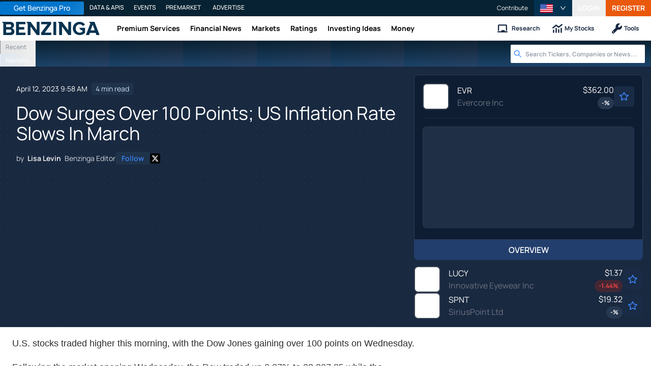

--- FILE ---
content_type: text/html; charset=utf-8
request_url: https://www.benzinga.com/news/earnings/23/04/31769330/dow-surges-over-100-points-us-inflation-rate-slows-in-march
body_size: 52009
content:
<!DOCTYPE html><html lang="en"><head><meta charSet="utf-8" data-next-head=""/><meta name="viewport" content="width=device-width" data-next-head=""/><script async="" src="//static.chartbeat.com/js/chartbeat_mab.js"></script><title data-next-head="">Dow Surges Over 100 Points; US Inflation Rate Slows In March - Evercore (NYSE:EVR) - Benzinga</title><meta content="Copyright Benzinga. All rights reserved." name="copyright" data-next-head=""/><meta content="U.S. stocks traded higher this morning, with the Dow Jones gaining over 100 points on Wednesday. Following the market opening Wednesday, the Dow traded up 0.37% to 33,807.85 while the NASDAQ rose 0.04% to 12,036.34. The S&amp;amp;P 500, also rose, gaining, 0.21% to 4,117.61." name="description" data-next-head=""/><link href="https://www.benzinga.com/news/earnings/23/04/31769330/dow-surges-over-100-points-us-inflation-rate-slows-in-march" rel="canonical" data-next-head=""/><meta content="Lisa Levin" name="author" data-next-head=""/><link color="#1177BA" href="/next-assets/images/safari-pinned-tab.svg" rel="mask-icon" data-next-head=""/><link href="/next-assets/images/apple-touch-icon.png" rel="apple-touch-icon" sizes="180x180" data-next-head=""/><link href="/next-assets/images/favicon-32x32.png" rel="icon" sizes="32x32" type="image/png" data-next-head=""/><link href="/next-assets/images/favicon-16x16.png" rel="icon" sizes="16x16" type="image/png" data-next-head=""/><link href="/next-assets/site.webmanifest" rel="manifest" data-next-head=""/><link color="#5bbad5" href="/next-assets/images/safari-pinned-tab.svg" rel="mask-icon" data-next-head=""/><meta content="#2d89ef" name="msapplication-TileColor" data-next-head=""/><meta content="#ffffff" name="theme-color" data-next-head=""/><meta content="159483118580" property="fb:app_id" data-next-head=""/><link href="https://feeds.benzinga.com/benzinga" rel="alternate" title="Benzinga" type="application/rss+xml" data-next-head="" /><link href="https://benzinga.com/z/31769330" id="shorturl" rel="shorturl" type="text/html" data-next-head=""/><meta content="https://www.benzinga.com/news/earnings/23/04/31769330/dow-surges-over-100-points-us-inflation-rate-slows-in-march" name="syndication-source" data-next-head=""/><meta content="summary_large_image" name="twitter:card" data-next-head=""/><meta content="@benzinga" name="twitter:site" data-next-head=""/><meta content="Dow Surges Over 100 Points; US Inflation Rate Slows In March - Evercore (NYSE:EVR)" name="twitter:title" data-next-head=""/><meta content="U.S. stocks traded higher this morning, with the Dow Jones gaining over 100 points on Wednesday. Following the market opening Wednesday, the Dow traded up 0.37% to 33,807.85 while the NASDAQ rose 0.04% to 12,036.34. The S&amp;amp;P 500, also rose, gaining, 0.21% to 4,117.61." name="twitter:description" data-next-head=""/><meta content="Benzinga" property="og:site_name" data-next-head=""/><meta content="https://www.benzinga.com/news/earnings/23/04/31769330/dow-surges-over-100-points-us-inflation-rate-slows-in-march" property="og:url" data-next-head=""/><meta content="Dow Surges Over 100 Points; US Inflation Rate Slows In March - Evercore (NYSE:EVR)" property="og:title" data-next-head=""/><meta content="article" property="og:type" data-next-head=""/><meta content="U.S. stocks traded higher this morning, with the Dow Jones gaining over 100 points on Wednesday. Following the market opening Wednesday, the Dow traded up 0.37% to 33,807.85 while the NASDAQ rose 0.04% to 12,036.34. The S&amp;amp;P 500, also rose, gaining, 0.21% to 4,117.61." property="og:description" data-next-head=""/><meta content="/next-assets/images/benzinga-schema-image-default.png" property="og:image" data-next-head=""/><meta content="image/jpeg" property="og:image:type" data-next-head=""/><meta content="1200" property="og:image:width" data-next-head=""/><meta content="630" property="og:image:height" data-next-head=""/><meta content="app-id=688949481, app-argument=https://itunes.apple.com/us/app/id688949481" name="apple-itunes-app" property="Benzinga for iOS" data-next-head=""/><meta content="yes" name="mobile-web-app-capable" data-next-head=""/><meta content="black" name="apple-mobile-web-app-status-bar-style" data-next-head=""/><meta content="max-image-preview:large" name="robots" data-next-head=""/><link href="/manifest.json" rel="manifest" data-next-head=""/><meta content="648186192" property="fb:admins" data-next-head=""/><meta content="B01B3489A33F83DDA4083E88C260097C" name="msvalidate.01" data-next-head=""/><meta content="84f3b1552db5dfbe" name="y_key" data-next-head=""/><meta content="101a0095-334d-4935-b87e-0e8fc771214e" name="fo-verify" data-next-head=""/><meta content="English" name="language" data-next-head=""/><link href="https://www.benzinga.com/news/earnings/23/04/31769330/dow-surges-over-100-points-us-inflation-rate-slows-in-march" hrefLang="x-default" rel="alternate" data-next-head=""/><link href="https://www.benzinga.com/news/earnings/23/04/31769330/dow-surges-over-100-points-us-inflation-rate-slows-in-march" hrefLang="en" rel="alternate" data-next-head=""/><link as="image" fetchPriority="high" href="https://cdn.benzinga.com/files/images/story/2025/07/24/article-header-background-image.png?quality=85&amp;auto=webp&amp;width=1300" imageSizes="100vw" imageSrcSet="https://cdn.benzinga.com/files/images/story/2025/07/24/article-header-background-image.png?quality=85&amp;auto=webp&amp;width=1300 640w, https://cdn.benzinga.com/files/images/story/2025/07/24/article-header-background-image.png?quality=85&amp;auto=webp&amp;width=1300 750w, https://cdn.benzinga.com/files/images/story/2025/07/24/article-header-background-image.png?quality=85&amp;auto=webp&amp;width=1300 828w, https://cdn.benzinga.com/files/images/story/2025/07/24/article-header-background-image.png?quality=85&amp;auto=webp&amp;width=1300 1080w, https://cdn.benzinga.com/files/images/story/2025/07/24/article-header-background-image.png?quality=85&amp;auto=webp&amp;width=1300 1200w, https://cdn.benzinga.com/files/images/story/2025/07/24/article-header-background-image.png?quality=85&amp;auto=webp&amp;width=1300 1920w, https://cdn.benzinga.com/files/images/story/2025/07/24/article-header-background-image.png?quality=85&amp;auto=webp&amp;width=1300 2048w, https://cdn.benzinga.com/files/images/story/2025/07/24/article-header-background-image.png?quality=85&amp;auto=webp&amp;width=1300 3840w" rel="preload" data-next-head=""/><link href="https://capi.connatix.com" rel="dns-prefetch" data-next-head=""/><link href="https://cds.connatix.com" rel="dns-prefetch" data-next-head=""/><link as="script" href="https://cd.connatix.com/connatix.player.js?cid=89cc050a-c0fc-4f72-a746-d63fbd3dee72" rel="preload" data-next-head=""/><link as="document" href="https://imasdk.googleapis.com/js/core/bridge3.615.0_en.html" rel="preload" data-next-head=""/><link crossorigin="use-credentials" href="https://accounts.benzinga.com" rel="preconnect"/><link crossorigin="use-credentials" href="https://cdn.benzinga.com" rel="preconnect"/><link crossorigin="use-credentials" href="https://cdn.segment.com" rel="preconnect"/><link crossorigin="use-credentials" href="https://data-api-next.benzinga.com" rel="preconnect"/><link crossorigin="use-credentials" href="https://logx.optimizely.com" rel="dns-prefetch"/><link crossorigin="use-credentials" href="https://cdn.optimizely.com" rel="dns-prefetch"/><link href="https://ads.adthrive.com" rel="dns-prefetch"/><link href="https://www.googletagservices.com" rel="dns-prefetch"/><link href="https://www.googletagmanager.com" rel="dns-prefetch"/><link href="https://s3.tradingview.com" rel="dns-prefetch"/><link href="https://cdn.sophi.io" rel="dns-prefetch"/><link href="https://securepubads.g.doubleclick.net/tag/js/gpt.js" rel="dns-prefetch"/><link as="script" href="https://securepubads.g.doubleclick.net/tag/js/gpt.js" rel="preload"/><link as="script" href="https://www.google-analytics.com/analytics.js" rel="preload"/><link as="script" href="https://static.chartbeat.com/js/chartbeat.js" rel="preload"/><link rel="preload" href="/_next/static/media/af45276ac0342444-s.p.woff2" as="font" type="font/woff2" crossorigin="anonymous" data-next-font="size-adjust"/><link rel="preload" href="/_next/static/media/6fdd390c5a349330-s.p.woff2" as="font" type="font/woff2" crossorigin="anonymous" data-next-font="size-adjust"/><link rel="preload" href="/_next/static/media/33a31a2ac7b3f649-s.p.woff2" as="font" type="font/woff2" crossorigin="anonymous" data-next-font="size-adjust"/><link rel="preload" href="/_next/static/media/ae91174a65cf5fa0-s.p.woff2" as="font" type="font/woff2" crossorigin="anonymous" data-next-font="size-adjust"/><link rel="preload" href="/_next/static/media/cc0e4e1d63f725a6-s.p.woff2" as="font" type="font/woff2" crossorigin="anonymous" data-next-font="size-adjust"/><link rel="preload" href="/_next/static/media/2793745ad926fd24-s.p.woff2" as="font" type="font/woff2" crossorigin="anonymous" data-next-font="size-adjust"/><link rel="preload" href="/_next/static/css/242666c11f3f09a7.css" as="style"/><link rel="preload" href="/_next/static/css/bf617bc288b1aadc.css" as="style"/><script type="application/ld+json" data-next-head="">{ "@context": "http://schema.org", "@type": "NewsArticle", "publisher": {"@type":"Organization","logo":{"@type":"ImageObject","url":"/next-assets/images/schema-publisher-logo-benzinga.png"},"name":"Benzinga","url":"https://www.benzinga.com"}, "mainEntityOfPage": { "@type": "WebPage", "@id": "https://www.benzinga.com/news/earnings/23/04/31769330/dow-surges-over-100-points-us-inflation-rate-slows-in-march" }, "headline": "Dow Surges Over 100 Points; US Inflation Rate Slows In March - Evercore (NYSE:EVR)", "url": "https://www.benzinga.com/news/earnings/23/04/31769330/dow-surges-over-100-points-us-inflation-rate-slows-in-march", "dateCreated": "2023-04-12T09:58:51.000-04:00", "datePublished": "2023-04-12T09:58:51.000-04:00", "dateModified": "2023-04-12T09:58:52.000-04:00", "creator": { "@type": "Person", "name": "Lisa Levin" ,"url": "/author/lisa-levin" }, "author": { "@type": "Person", "name": "Lisa Levin" ,"url": "/author/lisa-levin" }, "description": "U.S. stocks traded higher this morning, with the Dow Jones gaining over 100 points on Wednesday. Following the market opening Wednesday, the Dow traded up 0.37% to 33,807.85 while the NASDAQ rose 0.04% to 12,036.34. The S&amp;P 500, also rose, gaining, 0.21% to 4,117.61.", "keywords": ["PageIsBzPro: BZ","CMS: Drupal","category: Earnings","category: News","category: Penny Stocks","category: Eurozone","category: Commodities","category: Small Cap","category: Global","category: Intraday Update","category: Markets","symbol: CUTR","symbol: EVR","symbol: LUCY","symbol: RCLF","symbol: SPNT","symbol: TESS","symbol: TRTN","symbol: WISH","tag: Mid Morning Market Update"], "mentions": [{ "@type": "Corporation", "tickerSymbol": "CUTR", "name": "Cutera", "url": "https://www.benzinga.com/quote/CUTR" },{ "@type": "Corporation", "tickerSymbol": "EVR", "name": "Evercore Partners Inc", "url": "https://www.benzinga.com/quote/EVR" },{ "@type": "Corporation", "tickerSymbol": "LUCY", "name": "LUCILLE FARMS INC", "url": "https://www.benzinga.com/quote/LUCY" },{ "@type": "Corporation", "tickerSymbol": "RCLF", "name": "RCLF", "url": "https://www.benzinga.com/quote/RCLF" },{ "@type": "Corporation", "tickerSymbol": "SPNT", "name": "SPNT", "url": "https://www.benzinga.com/quote/SPNT" },{ "@type": "Corporation", "tickerSymbol": "TESS", "name": "Tessco Technologies", "url": "https://www.benzinga.com/quote/TESS" },{ "@type": "Corporation", "tickerSymbol": "TRTN", "name": "TRTN", "url": "https://www.benzinga.com/quote/TRTN" },{ "@type": "Corporation", "tickerSymbol": "WISH", "name": "WISH", "url": "https://www.benzinga.com/quote/WISH" }], "image": "/next-assets/images/benzinga-schema-image-default.png" ,"articleSection": "Earnings" ,"speakable": { "@type": "SpeakableSpecification", "xpath": ["/html/head/title", "/html/head/meta[@name='description']/@content"], "cssSelector": ["#article-body p"] } ,"articleBody": "U.S. stocks traded higher this morning, with the Dow Jones gaining over 100 points on Wednesday.\r \r Following the market opening Wednesday, the Dow traded up 0.37% to 33,807.85 while the NASDAQ rose 0.04% to 12,036.34. The S&amp;P 500, also rose, gaining, 0.21% to 4,117.61.\r \r Check This Out: $4M Bet On Jasper Therapeutics? Check Out These 3 Penny Stocks Insiders Are Aggressively Buying\r \r Leading and Lagging Sectors\r \tFinancial shares rose by 0.7% on Wednesday. Meanwhile, top gainers in the sector included SiriusPoint Ltd. (NYSE:SPNT), up 12%, and Evercore Inc.. (NYSE:EVR), up 4%.\r \tIn trading on Wednesday, information technology fell by 0.3%.\r \r \r Top Headline\r \r The headline CPI came in at 5% year-on-year in March, down from 6% in February, according to data the Labor Department reported on Tuesday. The closely watched inflation reading was below average economist estimates of 5.2%. This marked the lowest inflation print since May 2021.\r \r On a month-over-month basis, CPI was up 0.1%, which was also lower than the estimates of 0.2%.\r \r Equities Trading UP\r \tTESSCO Technologies Incorporated (NASDAQ:TESS) shares shot up 87% to $8.78 as it agreed to be acquired by entities affiliated with Lee Equity Partners and Twin Point Capital for $9.00 in cash, resulting in an enterprise value of ~$161.4 million.\r \tShares of Triton International Limited (NYSE:TRTN) got a boost, shooting 32% to $83.03 after Brookfield Infrastructure announced it will acquire the company for consideration valued at $85 per share.\r \tRosecliff Acquisition Corp I (NASDAQ:RCLF) shares were also up, gaining 23% to $12.96 after gaining 5% on Tuesday.\r \r \r Equities Trading DOWN\r \tCutera, Inc. (NASDAQ:CUTR) shares dropped 28% to $19.46 after the company announced the immediate terminations of Executive Chairman Daniel Plants and CEO David Mowry for cause and withdrew 2023 outlook.\r \tShares of ContextLogic Inc. (NASDAQ:WISH) were down 18% to $8.06. ContextLogic, on Tuesday, announced a 1-for-30 reverse stock split.\r \tInnovative Eyewear, Inc. (NASDAQ:LUCY) was down, falling 13% to $3.83. Innovative Eyewear filed patent for ChatGPT enabled smart eyewear.\r \r \r Also Check This Out: These 3 Health Care Stocks Delivering High-Dividend Yields Are Recommended By Wall Street&#39;s Most Accurate Analysts\r \r Commodities\r \r In commodity news, oil traded up 1.3% to $82.59 while gold traded up 0.2% at $2,022.80.\r \r Silver traded up 0.5% to $25.305 on Wednesday while copper rose 0.3% to $4.0310.\r \r Stocks of crude oil in the US rose by 0.377 million barrels in the week ended April 7, 2023, versus a 4.3 million barrel decline in the earlier week, the API said.\r \r Euro zone\r \r European shares were higher today. The eurozone&rsquo;s STOXX 600 rose 0.3%, London&rsquo;s FTSE 100 rose 0.6% while Spain&rsquo;s IBEX 35 Index rose 0.7%. The German DAX rose 0.4%, French CAC 40 rose 0.4% and Italy&rsquo;s FTSE MIB Index rose 0.9%.\r \r Asia Pacific Markets\r \r Asian markets closed mostly higher on Wednesday, with Japan&rsquo;s Nikkei 225 gaining 0.57%, Hong Kong&rsquo;s Hang Seng Index falling 0.86% and China&rsquo;s Shanghai Composite Index gaining 0.41%. India&rsquo;s S&amp;P BSE Sensex rose 0.4%.\r \r The value of loans in Japan rose 3% year-over-year in March following a 3.3% increase in February. Producer prices in Japan climbed by 7.2% year-over-year in March, while core machinery orders slipped 4.5% month-over-month in February.\r \r Economics\r \tMortgage applications in the US increased 5.3% in the week ended April 7, 2023, versus a 4.1% decline in the prior week, the Mortgage Bankers Association said.\r \tThe headline CPI came in at 5% year-on-year in March, down from 6% in February, according to data the Labor Department reported on Tuesday. The closely watched inflation reading was below average economist estimates of 5.2%. This marked the lowest inflation print since May 2021.\r \r \r Now Read This: Top 5 Financial Stocks That Are Set To Fly In April\r \r COVID-19 Update\r \r The U.S. has the highest number of coronavirus cases and deaths in the world, reporting a total of 106,385,350 cases with around 1,157,190 deaths. India confirmed a total of at least 44,776,000 cases and 531,010 deaths, while France reported over 39,853,250 COVID-19 cases with 165,850 deaths. In total, there were at least 685,156,170 cases of COVID-19 worldwide with more than 6,838,920 deaths.\r \r \r " }</script><script type="application/ld+json" data-next-head="">{ "@context": "http://schema.org", "@type": "NewsMediaOrganization", "name": "Benzinga", "email": "info@benzinga.com", "legalName": "Benzinga", "telephone": "877-440-9464", "url": "https://www.benzinga.com/", "logo": "/next-assets/images/schema-publisher-logo-benzinga.png", "image": "/next-assets/images/benzinga-schema-image-default.png", "address": { "@type": "PostalAddress", "addressLocality": "Detroit", "addressRegion": "MI", "postalCode": "48226", "streetAddress": "1 Campus Martius Suite 200", "addressCountry": "US" }, "sameAs": [ "https://www.facebook.com/pages/Benzingacom/159483118580?v=app_7146470109", "https://twitter.com/benzinga", "https://www.linkedin.com/company/benzinga", "https://plus.google.com/108838891574408087738/posts", "https://www.youtube.com/user/BenzingaTV" ], "brand": [ { "@type": "Brand", "name": "PreMarket Playbook", "url": "https://www.benzinga.com/premarket" }, { "@type": "Brand", "name": "Benzinga Markets", "url": "https://www.benzinga.com/markets/" }, { "@type": "Brand", "name": "Benzinga Pro", "url": "https://pro.benzinga.com/" }, { "@type": "Brand", "name": "Benzinga Cloud: Data & APIs", "url": "https://www.benzinga.com/apis" }, { "@type": "Brand", "name": "Benzinga Events", "url": "https://www.benzinga.com/events" }, { "@type": "Brand", "name": "Benzinga Money", "url": "https://www.benzinga.com/money/" } ] }</script><script id="voice-search-schema" type="application/ld+json" data-next-head="">{"@context":"https://schema.org/","@type":"WebPage","name":"Benzinga","speakable":{"@type":"SpeakableSpecification","xpath":["/html/head/title","/html/head/meta[@name='description']/@content"]},"url":"https://www.benzinga.com/"}</script><script id="sitelink-search-schema" type="application/ld+json" data-next-head="">{"@context":"https://schema.org/","@type":"WebSite","name":"Benzinga","potentialAction":{"@type":"SearchAction","query-input":"required name=search_term_string","target":"https://www.benzinga.com/search/fast?cx={search_term_string}"},"url":"https://www.benzinga.com/"}</script><script id="navigation-header-schema" type="application/ld+json" data-next-head="">{"@context":"https://schema.org","@type":"SiteNavigationElement","Name":["Premium Services","Financial News","Markets","Ratings","Investing Ideas","Money"],"Url":["https://www.benzinga.com/services","https://www.benzinga.com/news","https://www.benzinga.com/markets","https://www.benzinga.com/analyst-stock-ratings","https://www.benzinga.com/trading-ideas","https://www.benzinga.com/money"]}</script><style>:root, :host {
  --fa-font-solid: normal 900 1em/1 "Font Awesome 6 Free";
  --fa-font-regular: normal 400 1em/1 "Font Awesome 6 Free";
  --fa-font-light: normal 300 1em/1 "Font Awesome 6 Pro";
  --fa-font-thin: normal 100 1em/1 "Font Awesome 6 Pro";
  --fa-font-duotone: normal 900 1em/1 "Font Awesome 6 Duotone";
  --fa-font-duotone-regular: normal 400 1em/1 "Font Awesome 6 Duotone";
  --fa-font-duotone-light: normal 300 1em/1 "Font Awesome 6 Duotone";
  --fa-font-duotone-thin: normal 100 1em/1 "Font Awesome 6 Duotone";
  --fa-font-brands: normal 400 1em/1 "Font Awesome 6 Brands";
  --fa-font-sharp-solid: normal 900 1em/1 "Font Awesome 6 Sharp";
  --fa-font-sharp-regular: normal 400 1em/1 "Font Awesome 6 Sharp";
  --fa-font-sharp-light: normal 300 1em/1 "Font Awesome 6 Sharp";
  --fa-font-sharp-thin: normal 100 1em/1 "Font Awesome 6 Sharp";
  --fa-font-sharp-duotone-solid: normal 900 1em/1 "Font Awesome 6 Sharp Duotone";
  --fa-font-sharp-duotone-regular: normal 400 1em/1 "Font Awesome 6 Sharp Duotone";
  --fa-font-sharp-duotone-light: normal 300 1em/1 "Font Awesome 6 Sharp Duotone";
  --fa-font-sharp-duotone-thin: normal 100 1em/1 "Font Awesome 6 Sharp Duotone";
}

svg:not(:root).svg-inline--fa, svg:not(:host).svg-inline--fa {
  overflow: visible;
  box-sizing: content-box;
}

.svg-inline--fa {
  display: var(--fa-display, inline-block);
  height: 1em;
  overflow: visible;
  vertical-align: -0.125em;
}
.svg-inline--fa.fa-2xs {
  vertical-align: 0.1em;
}
.svg-inline--fa.fa-xs {
  vertical-align: 0em;
}
.svg-inline--fa.fa-sm {
  vertical-align: -0.0714285705em;
}
.svg-inline--fa.fa-lg {
  vertical-align: -0.2em;
}
.svg-inline--fa.fa-xl {
  vertical-align: -0.25em;
}
.svg-inline--fa.fa-2xl {
  vertical-align: -0.3125em;
}
.svg-inline--fa.fa-pull-left {
  margin-right: var(--fa-pull-margin, 0.3em);
  width: auto;
}
.svg-inline--fa.fa-pull-right {
  margin-left: var(--fa-pull-margin, 0.3em);
  width: auto;
}
.svg-inline--fa.fa-li {
  width: var(--fa-li-width, 2em);
  top: 0.25em;
}
.svg-inline--fa.fa-fw {
  width: var(--fa-fw-width, 1.25em);
}

.fa-layers svg.svg-inline--fa {
  bottom: 0;
  left: 0;
  margin: auto;
  position: absolute;
  right: 0;
  top: 0;
}

.fa-layers-counter, .fa-layers-text {
  display: inline-block;
  position: absolute;
  text-align: center;
}

.fa-layers {
  display: inline-block;
  height: 1em;
  position: relative;
  text-align: center;
  vertical-align: -0.125em;
  width: 1em;
}
.fa-layers svg.svg-inline--fa {
  transform-origin: center center;
}

.fa-layers-text {
  left: 50%;
  top: 50%;
  transform: translate(-50%, -50%);
  transform-origin: center center;
}

.fa-layers-counter {
  background-color: var(--fa-counter-background-color, #ff253a);
  border-radius: var(--fa-counter-border-radius, 1em);
  box-sizing: border-box;
  color: var(--fa-inverse, #fff);
  line-height: var(--fa-counter-line-height, 1);
  max-width: var(--fa-counter-max-width, 5em);
  min-width: var(--fa-counter-min-width, 1.5em);
  overflow: hidden;
  padding: var(--fa-counter-padding, 0.25em 0.5em);
  right: var(--fa-right, 0);
  text-overflow: ellipsis;
  top: var(--fa-top, 0);
  transform: scale(var(--fa-counter-scale, 0.25));
  transform-origin: top right;
}

.fa-layers-bottom-right {
  bottom: var(--fa-bottom, 0);
  right: var(--fa-right, 0);
  top: auto;
  transform: scale(var(--fa-layers-scale, 0.25));
  transform-origin: bottom right;
}

.fa-layers-bottom-left {
  bottom: var(--fa-bottom, 0);
  left: var(--fa-left, 0);
  right: auto;
  top: auto;
  transform: scale(var(--fa-layers-scale, 0.25));
  transform-origin: bottom left;
}

.fa-layers-top-right {
  top: var(--fa-top, 0);
  right: var(--fa-right, 0);
  transform: scale(var(--fa-layers-scale, 0.25));
  transform-origin: top right;
}

.fa-layers-top-left {
  left: var(--fa-left, 0);
  right: auto;
  top: var(--fa-top, 0);
  transform: scale(var(--fa-layers-scale, 0.25));
  transform-origin: top left;
}

.fa-1x {
  font-size: 1em;
}

.fa-2x {
  font-size: 2em;
}

.fa-3x {
  font-size: 3em;
}

.fa-4x {
  font-size: 4em;
}

.fa-5x {
  font-size: 5em;
}

.fa-6x {
  font-size: 6em;
}

.fa-7x {
  font-size: 7em;
}

.fa-8x {
  font-size: 8em;
}

.fa-9x {
  font-size: 9em;
}

.fa-10x {
  font-size: 10em;
}

.fa-2xs {
  font-size: 0.625em;
  line-height: 0.1em;
  vertical-align: 0.225em;
}

.fa-xs {
  font-size: 0.75em;
  line-height: 0.0833333337em;
  vertical-align: 0.125em;
}

.fa-sm {
  font-size: 0.875em;
  line-height: 0.0714285718em;
  vertical-align: 0.0535714295em;
}

.fa-lg {
  font-size: 1.25em;
  line-height: 0.05em;
  vertical-align: -0.075em;
}

.fa-xl {
  font-size: 1.5em;
  line-height: 0.0416666682em;
  vertical-align: -0.125em;
}

.fa-2xl {
  font-size: 2em;
  line-height: 0.03125em;
  vertical-align: -0.1875em;
}

.fa-fw {
  text-align: center;
  width: 1.25em;
}

.fa-ul {
  list-style-type: none;
  margin-left: var(--fa-li-margin, 2.5em);
  padding-left: 0;
}
.fa-ul > li {
  position: relative;
}

.fa-li {
  left: calc(-1 * var(--fa-li-width, 2em));
  position: absolute;
  text-align: center;
  width: var(--fa-li-width, 2em);
  line-height: inherit;
}

.fa-border {
  border-color: var(--fa-border-color, #eee);
  border-radius: var(--fa-border-radius, 0.1em);
  border-style: var(--fa-border-style, solid);
  border-width: var(--fa-border-width, 0.08em);
  padding: var(--fa-border-padding, 0.2em 0.25em 0.15em);
}

.fa-pull-left {
  float: left;
  margin-right: var(--fa-pull-margin, 0.3em);
}

.fa-pull-right {
  float: right;
  margin-left: var(--fa-pull-margin, 0.3em);
}

.fa-beat {
  animation-name: fa-beat;
  animation-delay: var(--fa-animation-delay, 0s);
  animation-direction: var(--fa-animation-direction, normal);
  animation-duration: var(--fa-animation-duration, 1s);
  animation-iteration-count: var(--fa-animation-iteration-count, infinite);
  animation-timing-function: var(--fa-animation-timing, ease-in-out);
}

.fa-bounce {
  animation-name: fa-bounce;
  animation-delay: var(--fa-animation-delay, 0s);
  animation-direction: var(--fa-animation-direction, normal);
  animation-duration: var(--fa-animation-duration, 1s);
  animation-iteration-count: var(--fa-animation-iteration-count, infinite);
  animation-timing-function: var(--fa-animation-timing, cubic-bezier(0.28, 0.84, 0.42, 1));
}

.fa-fade {
  animation-name: fa-fade;
  animation-delay: var(--fa-animation-delay, 0s);
  animation-direction: var(--fa-animation-direction, normal);
  animation-duration: var(--fa-animation-duration, 1s);
  animation-iteration-count: var(--fa-animation-iteration-count, infinite);
  animation-timing-function: var(--fa-animation-timing, cubic-bezier(0.4, 0, 0.6, 1));
}

.fa-beat-fade {
  animation-name: fa-beat-fade;
  animation-delay: var(--fa-animation-delay, 0s);
  animation-direction: var(--fa-animation-direction, normal);
  animation-duration: var(--fa-animation-duration, 1s);
  animation-iteration-count: var(--fa-animation-iteration-count, infinite);
  animation-timing-function: var(--fa-animation-timing, cubic-bezier(0.4, 0, 0.6, 1));
}

.fa-flip {
  animation-name: fa-flip;
  animation-delay: var(--fa-animation-delay, 0s);
  animation-direction: var(--fa-animation-direction, normal);
  animation-duration: var(--fa-animation-duration, 1s);
  animation-iteration-count: var(--fa-animation-iteration-count, infinite);
  animation-timing-function: var(--fa-animation-timing, ease-in-out);
}

.fa-shake {
  animation-name: fa-shake;
  animation-delay: var(--fa-animation-delay, 0s);
  animation-direction: var(--fa-animation-direction, normal);
  animation-duration: var(--fa-animation-duration, 1s);
  animation-iteration-count: var(--fa-animation-iteration-count, infinite);
  animation-timing-function: var(--fa-animation-timing, linear);
}

.fa-spin {
  animation-name: fa-spin;
  animation-delay: var(--fa-animation-delay, 0s);
  animation-direction: var(--fa-animation-direction, normal);
  animation-duration: var(--fa-animation-duration, 2s);
  animation-iteration-count: var(--fa-animation-iteration-count, infinite);
  animation-timing-function: var(--fa-animation-timing, linear);
}

.fa-spin-reverse {
  --fa-animation-direction: reverse;
}

.fa-pulse,
.fa-spin-pulse {
  animation-name: fa-spin;
  animation-direction: var(--fa-animation-direction, normal);
  animation-duration: var(--fa-animation-duration, 1s);
  animation-iteration-count: var(--fa-animation-iteration-count, infinite);
  animation-timing-function: var(--fa-animation-timing, steps(8));
}

@media (prefers-reduced-motion: reduce) {
  .fa-beat,
.fa-bounce,
.fa-fade,
.fa-beat-fade,
.fa-flip,
.fa-pulse,
.fa-shake,
.fa-spin,
.fa-spin-pulse {
    animation-delay: -1ms;
    animation-duration: 1ms;
    animation-iteration-count: 1;
    transition-delay: 0s;
    transition-duration: 0s;
  }
}
@keyframes fa-beat {
  0%, 90% {
    transform: scale(1);
  }
  45% {
    transform: scale(var(--fa-beat-scale, 1.25));
  }
}
@keyframes fa-bounce {
  0% {
    transform: scale(1, 1) translateY(0);
  }
  10% {
    transform: scale(var(--fa-bounce-start-scale-x, 1.1), var(--fa-bounce-start-scale-y, 0.9)) translateY(0);
  }
  30% {
    transform: scale(var(--fa-bounce-jump-scale-x, 0.9), var(--fa-bounce-jump-scale-y, 1.1)) translateY(var(--fa-bounce-height, -0.5em));
  }
  50% {
    transform: scale(var(--fa-bounce-land-scale-x, 1.05), var(--fa-bounce-land-scale-y, 0.95)) translateY(0);
  }
  57% {
    transform: scale(1, 1) translateY(var(--fa-bounce-rebound, -0.125em));
  }
  64% {
    transform: scale(1, 1) translateY(0);
  }
  100% {
    transform: scale(1, 1) translateY(0);
  }
}
@keyframes fa-fade {
  50% {
    opacity: var(--fa-fade-opacity, 0.4);
  }
}
@keyframes fa-beat-fade {
  0%, 100% {
    opacity: var(--fa-beat-fade-opacity, 0.4);
    transform: scale(1);
  }
  50% {
    opacity: 1;
    transform: scale(var(--fa-beat-fade-scale, 1.125));
  }
}
@keyframes fa-flip {
  50% {
    transform: rotate3d(var(--fa-flip-x, 0), var(--fa-flip-y, 1), var(--fa-flip-z, 0), var(--fa-flip-angle, -180deg));
  }
}
@keyframes fa-shake {
  0% {
    transform: rotate(-15deg);
  }
  4% {
    transform: rotate(15deg);
  }
  8%, 24% {
    transform: rotate(-18deg);
  }
  12%, 28% {
    transform: rotate(18deg);
  }
  16% {
    transform: rotate(-22deg);
  }
  20% {
    transform: rotate(22deg);
  }
  32% {
    transform: rotate(-12deg);
  }
  36% {
    transform: rotate(12deg);
  }
  40%, 100% {
    transform: rotate(0deg);
  }
}
@keyframes fa-spin {
  0% {
    transform: rotate(0deg);
  }
  100% {
    transform: rotate(360deg);
  }
}
.fa-rotate-90 {
  transform: rotate(90deg);
}

.fa-rotate-180 {
  transform: rotate(180deg);
}

.fa-rotate-270 {
  transform: rotate(270deg);
}

.fa-flip-horizontal {
  transform: scale(-1, 1);
}

.fa-flip-vertical {
  transform: scale(1, -1);
}

.fa-flip-both,
.fa-flip-horizontal.fa-flip-vertical {
  transform: scale(-1, -1);
}

.fa-rotate-by {
  transform: rotate(var(--fa-rotate-angle, 0));
}

.fa-stack {
  display: inline-block;
  vertical-align: middle;
  height: 2em;
  position: relative;
  width: 2.5em;
}

.fa-stack-1x,
.fa-stack-2x {
  bottom: 0;
  left: 0;
  margin: auto;
  position: absolute;
  right: 0;
  top: 0;
  z-index: var(--fa-stack-z-index, auto);
}

.svg-inline--fa.fa-stack-1x {
  height: 1em;
  width: 1.25em;
}
.svg-inline--fa.fa-stack-2x {
  height: 2em;
  width: 2.5em;
}

.fa-inverse {
  color: var(--fa-inverse, #fff);
}

.sr-only,
.fa-sr-only {
  position: absolute;
  width: 1px;
  height: 1px;
  padding: 0;
  margin: -1px;
  overflow: hidden;
  clip: rect(0, 0, 0, 0);
  white-space: nowrap;
  border-width: 0;
}

.sr-only-focusable:not(:focus),
.fa-sr-only-focusable:not(:focus) {
  position: absolute;
  width: 1px;
  height: 1px;
  padding: 0;
  margin: -1px;
  overflow: hidden;
  clip: rect(0, 0, 0, 0);
  white-space: nowrap;
  border-width: 0;
}

.svg-inline--fa .fa-primary {
  fill: var(--fa-primary-color, currentColor);
  opacity: var(--fa-primary-opacity, 1);
}

.svg-inline--fa .fa-secondary {
  fill: var(--fa-secondary-color, currentColor);
  opacity: var(--fa-secondary-opacity, 0.4);
}

.svg-inline--fa.fa-swap-opacity .fa-primary {
  opacity: var(--fa-secondary-opacity, 0.4);
}

.svg-inline--fa.fa-swap-opacity .fa-secondary {
  opacity: var(--fa-primary-opacity, 1);
}

.svg-inline--fa mask .fa-primary,
.svg-inline--fa mask .fa-secondary {
  fill: black;
}</style><script data-nscript="beforeInteractive" id="chartbeat">
  (function() {
    var pageDomain = window.location.hostname || "";

    // Check if current domain is a test domain
    if (pageDomain === "" || pageDomain.includes("zingbot") || pageDomain.includes("local.") || pageDomain.includes("bzsbx.") || pageDomain.includes("moneysbx.")) {
      pageDomain = 'zingbot.bz';
    } else if('benzinga.com' === '') {
      pageDomain = pageDomain.replace('www.', '');
    } else {
      pageDomain = 'benzinga.com';
    }

    var _sf_async_config = window._sf_async_config = (window._sf_async_config || {});
    _sf_async_config.uid = '2586';
    _sf_async_config.domain = pageDomain;
    _sf_async_config.useCanonical = true;
    _sf_async_config.useCanonicalDomain = false;
    _sf_async_config.sections =  'Earnings, News, Penny Stocks, Eurozone, Commodities, Small Cap, Global, Intraday Update, Markets, Mid Morning Market Update';
    _sf_async_config.authors = 'Lisa Levin';
    _sf_async_config.flickerControl = false;

    var _cbq = window._cbq = (window._cbq || []);

    function loadChartbeat(userType) {
      _cbq.push(['_acct', userType]);

      var e = document.createElement('script');
      var n = document.getElementsByTagName('script')[0];
      e.type = 'text/javascript';
      e.async = true;
      e.src = 'https://static.chartbeat.com/js/chartbeat.js';
      n.parentNode.insertBefore(e, n);
    }
    window.loadChartbeat = loadChartbeat;
  })();
</script><script type="text/javascript">window.OneSignal = window.OneSignal || [];</script><link rel="stylesheet" href="/_next/static/css/242666c11f3f09a7.css" data-n-g=""/><link rel="stylesheet" href="/_next/static/css/bf617bc288b1aadc.css" data-n-p=""/><noscript data-n-css=""></noscript><script defer="" noModule="" src="/_next/static/chunks/polyfills-42372ed130431b0a.js"></script><script src="/_next/static/chunks/webpack-5e87bfa0589e256c.js" defer=""></script><script src="/_next/static/chunks/framework-0d42a49c019d47c4.js" defer=""></script><script src="/_next/static/chunks/main-8ed334bc77528288.js" defer=""></script><script src="/_next/static/chunks/pages/_app-e2a70c2efde0829f.js" defer=""></script><script src="/_next/static/chunks/278aa4fa-049f6a6f71d7972e.js" defer=""></script><script src="/_next/static/chunks/4e7ef0a2-9e0415ce140545c8.js" defer=""></script><script src="/_next/static/chunks/2c25ec24-dd03be8b449120c5.js" defer=""></script><script src="/_next/static/chunks/2f7fae10-de10747cc1e0a97f.js" defer=""></script><script src="/_next/static/chunks/8184b75a-60f4dd4e19177396.js" defer=""></script><script src="/_next/static/chunks/e909c55d-4cbaa0bce0f6a1ee.js" defer=""></script><script src="/_next/static/chunks/71048281-090354387ac949fb.js" defer=""></script><script src="/_next/static/chunks/ae9cca2d-89035fa46b85cca6.js" defer=""></script><script src="/_next/static/chunks/e296efd9-0b509d20bd264089.js" defer=""></script><script src="/_next/static/chunks/9b6c5ff0-d67b7e9dffbdf357.js" defer=""></script><script src="/_next/static/chunks/da690673-1f947d053e008193.js" defer=""></script><script src="/_next/static/chunks/70428-c6ef81b1e5051e2a.js" defer=""></script><script src="/_next/static/chunks/79676-0e0511e5ebc5b7be.js" defer=""></script><script src="/_next/static/chunks/65332-73611a94bae9d61a.js" defer=""></script><script src="/_next/static/chunks/59193-edc5d18d5c04aa55.js" defer=""></script><script src="/_next/static/chunks/379-2b44eb500b6bb3b6.js" defer=""></script><script src="/_next/static/chunks/96341-e103caa71d264079.js" defer=""></script><script src="/_next/static/chunks/21911-8ee8ce942ced01a3.js" defer=""></script><script src="/_next/static/chunks/79650-4db5507709cf0a88.js" defer=""></script><script src="/_next/static/chunks/44161-83342a7a3dda3c59.js" defer=""></script><script src="/_next/static/chunks/51642-196c9b00a26a9a95.js" defer=""></script><script src="/_next/static/chunks/3707-6749e4d64e66499c.js" defer=""></script><script src="/_next/static/chunks/58500-b19dbc7aa37dad13.js" defer=""></script><script src="/_next/static/chunks/71259-f51d0e2bde374fd9.js" defer=""></script><script src="/_next/static/chunks/16836-d2b96f14cbc8dcec.js" defer=""></script><script src="/_next/static/chunks/37697-b4ddd3f21899b9d1.js" defer=""></script><script src="/_next/static/chunks/77285-f737ad5eed6b03f7.js" defer=""></script><script src="/_next/static/chunks/41503-3e4f26df1dcd1bb2.js" defer=""></script><script src="/_next/static/chunks/72053-d0847899dd4b0793.js" defer=""></script><script src="/_next/static/chunks/72038-d6b9850b095535b7.js" defer=""></script><script src="/_next/static/chunks/71052-b02872008e996f85.js" defer=""></script><script src="/_next/static/chunks/96302-9400c94d5dd5e4eb.js" defer=""></script><script src="/_next/static/chunks/97867-18fc247ec32ea6bf.js" defer=""></script><script src="/_next/static/chunks/46676-658a5184948fa883.js" defer=""></script><script src="/_next/static/chunks/74237-4a860255e1574f93.js" defer=""></script><script src="/_next/static/chunks/48919-874225921fb1da07.js" defer=""></script><script src="/_next/static/chunks/7668-8067a396d0e93d67.js" defer=""></script><script src="/_next/static/chunks/21741-86684c2d3a941b41.js" defer=""></script><script src="/_next/static/chunks/68270-2d1e78f4972d32e6.js" defer=""></script><script src="/_next/static/chunks/37913-18fd168f01a2cd33.js" defer=""></script><script src="/_next/static/chunks/40857-875003d9ad631888.js" defer=""></script><script src="/_next/static/chunks/55332-9d662737c678f027.js" defer=""></script><script src="/_next/static/chunks/4478-f562ff300a09cfd6.js" defer=""></script><script src="/_next/static/chunks/91903-3907c33709bcbf3f.js" defer=""></script><script src="/_next/static/chunks/49319-41fc2e8fc6440282.js" defer=""></script><script src="/_next/static/chunks/34648-23cc5bae4635aeac.js" defer=""></script><script src="/_next/static/chunks/46765-7307083193a409fd.js" defer=""></script><script src="/_next/static/chunks/76383-cdab901b0ec0dda0.js" defer=""></script><script src="/_next/static/chunks/5998-e0b3bab9bcbee609.js" defer=""></script><script src="/_next/static/chunks/20436-39fca9a309128494.js" defer=""></script><script src="/_next/static/chunks/35605-9578fb5d6700cda3.js" defer=""></script><script src="/_next/static/chunks/41761-bc8f45777a5c2055.js" defer=""></script><script src="/_next/static/chunks/94441-51e1855e12d45403.js" defer=""></script><script src="/_next/static/chunks/47411-8223787ce8a71ceb.js" defer=""></script><script src="/_next/static/chunks/56266-d167f19068dca6a1.js" defer=""></script><script src="/_next/static/chunks/20767-4948884420dbf1fb.js" defer=""></script><script src="/_next/static/chunks/67566-5baf607d81342721.js" defer=""></script><script src="/_next/static/chunks/34522-c66ea3e8dd5f6422.js" defer=""></script><script src="/_next/static/chunks/pages/article/%5Bid%5D-ffdbf2fd96f67636.js" defer=""></script><script src="/_next/static/rFmx8491bkZC6-LZZRtzi/_buildManifest.js" defer=""></script><script src="/_next/static/rFmx8491bkZC6-LZZRtzi/_ssgManifest.js" defer=""></script><style data-styled="" data-styled-version="6.1.18">[data-hot-toast] [data-icon]{width:16px!important;height:16px!important;min-width:16px!important;min-height:16px!important;}/*!sc*/
[data-hot-toast] [data-icon] svg{width:16px!important;height:16px!important;}/*!sc*/
.bz-featured-ad{position:relative;}/*!sc*/
.bz-featured-ad::after{position:absolute;content:'Featured Ad';padding:1px 10px;vertical-align:super;font-size:12px;display:inline-block;background:#f5f5f5;border-radius:16px;margin-left:3px;border:1px solid #cacaca;bottom:5px;left:inherit;}/*!sc*/
data-styled.g37[id="sc-global-fUvVbA1"]{content:"sc-global-fUvVbA1,"}/*!sc*/
.cqmBiN{font-size:14px;color:#192940;font-weight:600;display:inline-flex;text-decoration:none;align-items:center;justify-content:center;line-height:1rem;background:#ffffff;box-shadow:0 1px 2px 0 rgba(0, 0, 0, 0.05);border:solid 1px #E1EBFA;border-radius:4px;padding-top:0.5rem;padding-bottom:0.5rem;padding-left:0.75rem;padding-right:0.75rem;transition:0.25s background-color ease-in-out,0.25s color ease-in-out,0.25s border-color ease-in-out;}/*!sc*/
.cqmBiN >span{display:contents;}/*!sc*/
.cqmBiN.sm{padding-left:0.35rem;padding-right:0.35rem;width:auto;height:24px;font-size:0.75rem;border-radius:0.25rem;}/*!sc*/
.cqmBiN.lg{height:56px;padding:1rem 2.5rem;font-weight:700;font-size:1rem;line-height:1.25rem;}/*!sc*/
.cqmBiN.fusion-md{height:40px;padding:0 1rem;font-weight:700;flex-shrink:0;}/*!sc*/
.cqmBiN:focus{outline:none;}/*!sc*/
.cqmBiN.danger{color:#c81e1e;border:solid 1px #f98080;background:#fdf2f2;}/*!sc*/
.cqmBiN.danger:hover{background:#fde8e8;}/*!sc*/
.cqmBiN.flat{color:#395173;border:solid 1px #E1EBFA;background:transparent;}/*!sc*/
.cqmBiN.danger-filled{color:#ffffff;border:solid 1px #e02424;background:#e02424;}/*!sc*/
.cqmBiN.danger-filled:hover{background:#f05252;}/*!sc*/
.cqmBiN.primary{color:#1a56db;border:solid 1px #3f83f8;background:#c3ddfd;}/*!sc*/
.cqmBiN.primary:hover{background:#a4cafe;}/*!sc*/
.cqmBiN.success-filled{color:#ffffff;border:solid 1px #0e9f6e;background:#0e9f6e;}/*!sc*/
.cqmBiN.success-filled:hover{background:#31c48d;}/*!sc*/
.cqmBiN.success{color:#046c4e;border:solid 1px #0e9f6e;background:#bcf0da;}/*!sc*/
.cqmBiN.success:hover{background:#84e1bc;}/*!sc*/
.cqmBiN.warning{color:#b43403;border:solid 1px #ff5a1f;background:#fcd9bd;}/*!sc*/
.cqmBiN.warning:hover{background:#fdba8c;}/*!sc*/
.cqmBiN.full{width:100%;display:inherit;}/*!sc*/
.cqmBiN.full span{width:100%;text-align:center;}/*!sc*/
.cqmBiN.cta{background-color:#002d45;color:#ffffff;height:2.5rem;letter-spacing:0.1em;text-transform:uppercase;width:100%;}/*!sc*/
.cqmBiN.cta:hover{background-color:rgb(217, 105, 0);box-shadow:0 4px 6px -1px rgba(0, 0, 0, 0.1),0 2px 4px -1px rgba(0, 0, 0, 0.06);position:relative;bottom:2px;}/*!sc*/
.cqmBiN.flat-orange{color:#ffffff;border:solid 1px #ff5a1f;background:#ff5a1f;}/*!sc*/
.cqmBiN.flat-orange:hover{background:#d03801;}/*!sc*/
.cqmBiN.flat-black{color:#ffffff;border:solid 1px #000000;background:#000000;transition:0.2s;}/*!sc*/
.cqmBiN.flat-black:hover{background:#ffffff;color:#000000;}/*!sc*/
.cqmBiN.flat-gray{color:#ffffff;border:solid 1px #5B7292;background:#5B7292;transition:0.2s;}/*!sc*/
.cqmBiN.flat-gray:hover{background:#ffffff;color:#000000;}/*!sc*/
.cqmBiN.light-gray{color:#000000;border:solid 1px #CEDDF2;background:#CEDDF2;transition:0.2s;}/*!sc*/
.cqmBiN.light-gray:hover{background:#B8CBE6;color:#000000;}/*!sc*/
.cqmBiN.flat-blue{color:#ffffff;border:solid 1px #3f83f8;background:#3f83f8;}/*!sc*/
.cqmBiN.flat-blue:hover{background:#1c64f2;}/*!sc*/
.cqmBiN.dark-blue{color:#ffffff;border:solid 1px #233876;background:#233876;}/*!sc*/
.cqmBiN.dark-blue:hover{background:#1e429f;}/*!sc*/
.cqmBiN.flat-light-blue{color:#3f83f8;border:solid 1px #e1effe;background:#e1effe;}/*!sc*/
.cqmBiN.flat-light-blue:hover{background:#c3ddfd;}/*!sc*/
.cqmBiN.flat-light-blue-outlined{color:#3f83f8;border:solid 1px #CEDDF2;background:#e1effe;box-shadow:unset;}/*!sc*/
.cqmBiN.flat-light-blue-outlined:hover{background:#c3ddfd;}/*!sc*/
.cqmBiN.flat-red{color:#ffffff;border:solid 1px #f05252;background:#f05252;}/*!sc*/
.cqmBiN.flat-red:hover{background:#e02424;}/*!sc*/
.cqmBiN.flat-ind-blue{color:#ffffff;border:solid 1px #24344F;background:#24344F;}/*!sc*/
.cqmBiN.flat-ind-blue:hover{background:#24344F;}/*!sc*/
.cqmBiN.white-outline{background:rgba(26, 121, 255, 0.05);border:1px solid #ffffff;color:#ffffff;}/*!sc*/
.cqmBiN.white-outline:hover{background:rgba(210, 210, 210, 0.1);}/*!sc*/
.cqmBiN.fusion-outline{background:rgba(26, 121, 255, 0.05);border:1px solid rgba(26, 121, 255, 0.75);color:#3f83f8;}/*!sc*/
.cqmBiN.fusion-outline:hover{background:rgba(26, 121, 255, 0.1);}/*!sc*/
.cqmBiN.fusion-secondary{background:#E1EBFA;border:0;color:#3f83f8;}/*!sc*/
.cqmBiN.fusion-secondary:hover{background:rgba(26, 121, 255, 0.1);}/*!sc*/
.cqmBiN.fusion-white{background:#ffffff;color:#3f83f8;border:none;}/*!sc*/
.cqmBiN.fusion-white:hover{background:#3f83f8;color:#ffffff;}/*!sc*/
data-styled.g40[id="sc-jSJJpv"]{content:"cqmBiN,"}/*!sc*/
.cDQGey.spinner{flex:1;display:flex;flex-direction:column;font-size:25px;align-items:center;justify-content:center;}/*!sc*/
.cDQGey.spinner .spinner-icon{color:transparent;fill:#1A79FF;-webkit-animation:spin 1s linear infinite;animation:spin 1s linear infinite;width:2rem;height:2rem;}/*!sc*/
.cDQGey.spinner .text-text{font-size:14px;color:#1A79FF;margin-top:0.5rem;}/*!sc*/
.cDQGey.spinner .sr-only{display:none;}/*!sc*/
@-moz-keyframes spin{0%{-moz-transform:rotate(0deg);-o-transform:rotate(0deg);-webkit-transform:rotate(0deg);transform:rotate(0deg);}100%{-moz-transform:rotate(359deg);-o-transform:rotate(359deg);-webkit-transform:rotate(359deg);transform:rotate(359deg);}}/*!sc*/
@-webkit-keyframes spin{0%{-moz-transform:rotate(0deg);-o-transform:rotate(0deg);-webkit-transform:rotate(0deg);transform:rotate(0deg);}100%{-moz-transform:rotate(359deg);-o-transform:rotate(359deg);-webkit-transform:rotate(359deg);transform:rotate(359deg);}}/*!sc*/
@-o-keyframes spin{0%{-moz-transform:rotate(0deg);-o-transform:rotate(0deg);-webkit-transform:rotate(0deg);transform:rotate(0deg);}100%{-moz-transform:rotate(359deg);-o-transform:rotate(359deg);-webkit-transform:rotate(359deg);transform:rotate(359deg);}}/*!sc*/
@-ms-keyframes spin{0%{-moz-transform:rotate(0deg);-o-transform:rotate(0deg);-webkit-transform:rotate(0deg);transform:rotate(0deg);}100%{-moz-transform:rotate(359deg);-o-transform:rotate(359deg);-webkit-transform:rotate(359deg);transform:rotate(359deg);}}/*!sc*/
@keyframes spin{0%{-moz-transform:rotate(0deg);-o-transform:rotate(0deg);-webkit-transform:rotate(0deg);transform:rotate(0deg);}100%{-moz-transform:rotate(359deg);-o-transform:rotate(359deg);-webkit-transform:rotate(359deg);transform:rotate(359deg);}}/*!sc*/
data-styled.g312[id="sc-lfyWtT"]{content:"cDQGey,"}/*!sc*/
.qrrAV{margin-top:-1.5px;}/*!sc*/
.qrrAV .layout-above .section-description{margin-bottom:1rem;}/*!sc*/
.qrrAV .related-info-container{display:inline-flex;margin:0.5rem 0;}/*!sc*/
@media (min-width: 800px){.qrrAV .has-left-sidebar .layout-sidebar{display:none;}}/*!sc*/
@media (min-width: 1100px){.qrrAV .has-left-sidebar .layout-sidebar{display:block;}}/*!sc*/
@media (min-width: 800px){.qrrAV .layout-flex{flex-direction:row;}}/*!sc*/
@media (max-width: 799px){.qrrAV .layout-flex >div{width:100%;}}/*!sc*/
.qrrAV .layout-header.full-width{padding:0;}/*!sc*/
.qrrAV .layout-header.full-width .layout-container{max-width:100%;}/*!sc*/
.qrrAV .layout-main{overflow-x:auto;width:100%;}/*!sc*/
@media (min-width: 1300px){.qrrAV .layout-container{max-width:1300px;}}/*!sc*/
@media (max-width: 1300px){.qrrAV .layout-container.full-width .layout-container,.qrrAV .layout-header.full-width .layout-container{padding:0;}}/*!sc*/
data-styled.g320[id="sc-cWAgP"]{content:"qrrAV,"}/*!sc*/
.jHBjKp{margin-top:1rem;margin-bottom:1.5rem;}/*!sc*/
data-styled.g321[id="sc-eoLBcO"]{content:"jHBjKp,"}/*!sc*/
.iWPVrP{width:300px;}/*!sc*/
@media (min-width: 800px){.iWPVrP{margin-left:1rem;}}/*!sc*/
data-styled.g322[id="sc-gceUhE"]{content:"iWPVrP,"}/*!sc*/
.kjlorF .right{float:right;margin-left:0.5rem;}/*!sc*/
.kjlorF .left{float:left;margin-right:0.5rem;}/*!sc*/
.kjlorF .center{text-align:center;margin:auto;}/*!sc*/
.kjlorF .center >figure,.kjlorF .center >img,.kjlorF .center >div{margin:auto;}/*!sc*/
.kjlorF h1.core-block,.kjlorF h2.core-block{margin-top:2rem;margin-bottom:1rem;}/*!sc*/
.kjlorF h2.core-block{color:#395173;}/*!sc*/
.kjlorF h1.core-block{font-size:36px;}/*!sc*/
.kjlorF h2.core-block{font-size:30px;}/*!sc*/
.kjlorF h3.core-block{font-size:24px;margin:1rem 0px 0.5rem 0px;}/*!sc*/
.kjlorF h4.core-block{margin:1rem 0px 0.5rem 0px;}/*!sc*/
.kjlorF ul.core-block{list-style:disc;margin-left:2rem;margin-bottom:2rem;}/*!sc*/
.kjlorF ul.core-block ul,.kjlorF ul.core-block ol{margin-bottom:0;}/*!sc*/
.kjlorF ol.core-block{list-style:decimal;margin-left:2rem;margin-bottom:2rem;}/*!sc*/
.kjlorF ol.core-block li{margin-bottom:0.2rem;}/*!sc*/
.kjlorF ol.core-block ul,.kjlorF ol.core-block ol{margin-bottom:0;}/*!sc*/
.kjlorF .wp-block-spacer{clear:both;}/*!sc*/
.kjlorF p.core-block{font-size:1.1rem;}/*!sc*/
.kjlorF .core-block a{color:#2ca2d1;}/*!sc*/
.kjlorF .alignright{float:right;margin-left:18px;}/*!sc*/
.kjlorF .wp-block-table{overflow-x:auto;}/*!sc*/
.kjlorF table.core-block{margin:1rem 0;width:100%;table-layout:fixed;}/*!sc*/
.kjlorF table.core-block tr:nth-child(odd){background:#f9f9f9;}/*!sc*/
.kjlorF table.core-block td{border-bottom:1px solid #d6d6d6;padding:4px 8px;}/*!sc*/
.kjlorF .wp-block-quote{padding:0 1em;margin:0px 0px 2rem;line-height:1.6;color:#2d2d2d;border-left:2px solid #1e429f;font-style:italic;}/*!sc*/
.kjlorF .bz-campaign hr{background:#5294c1;border:0;height:1px;margin-bottom:26px;padding:0;}/*!sc*/
data-styled.g327[id="sc-hjcUWp"]{content:"kjlorF,"}/*!sc*/
.gLkSSs.article-content-body-only{font-family:'Helvetica Neue',Helvetica,OpenSans,Arial,sans-serif;font-size:1.1rem;line-height:1.6;margin-bottom:1.2rem;}/*!sc*/
.gLkSSs.article-content-body-only .bz-campaign a{font-weight:bold;}/*!sc*/
.gLkSSs.article-content-body-only .bz-campaign p{margin-bottom:unset;}/*!sc*/
.gLkSSs.article-content-body-only .bz-campaign .banner-link .banner{background:#ffffff;border-radius:4px;border:1px solid #ceddf2;padding:16px 20px 16px 20px;display:flex;flex-direction:column;align-items:flex-start;justify-content:flex-start;gap:8px;max-width:720px;width:100%;margin:0 auto 40px;position:relative;overflow:hidden;}/*!sc*/
.gLkSSs.article-content-body-only p,.gLkSSs.article-content-body-only .core-image{margin-bottom:1.2rem;}/*!sc*/
.gLkSSs.article-content-body-only ul,.gLkSSs.article-content-body-only ol{display:block;list-style:disc outside none;margin:1em 0;padding:0 0 0 40px;}/*!sc*/
.gLkSSs.article-content-body-only ol{list-style-type:decimal;}/*!sc*/
.gLkSSs.article-content-body-only table{display:inline-table;font-size:14px;margin-bottom:1rem;}/*!sc*/
.gLkSSs.article-content-body-only table thead:nth-child(1) >tr{font-weight:600;}/*!sc*/
.gLkSSs.article-content-body-only table tbody >tr{height:30px;}/*!sc*/
.gLkSSs.article-content-body-only table tbody >tr:nth-of-type(odd){background-color:#ffffff;}/*!sc*/
.gLkSSs.article-content-body-only table tbody >tr:nth-of-type(even){background-color:#f9f9fa;}/*!sc*/
.gLkSSs.article-content-paywalled .wp-block-table,.gLkSSs.article-content-paywalled .wp-block-image,.gLkSSs.article-content-paywalled .core-block,.gLkSSs.article-content-paywalled .editor-paragraph,.gLkSSs.article-content-paywalled ul.wp-block-list:not(:last-of-type){filter:blur(10px);user-select:none;pointer-events:none;}/*!sc*/
.gLkSSs.article-content-paywalled .editor-paragraph .core-block,.gLkSSs.article-content-paywalled .editor-paragraph ul.wp-block-list{filter:unset;}/*!sc*/
data-styled.g330[id="sc-RpQnP"]{content:"gLkSSs,"}/*!sc*/
.iMANZQ.tooltip-container{display:inline-flex;position:relative;align-items:center;}/*!sc*/
.iMANZQ.tooltip-container.click{cursor:pointer;}/*!sc*/
data-styled.g334[id="sc-giTvbg"]{content:"iMANZQ,"}/*!sc*/
.kCofGb{display:flex;position:relative;width:100%;padding-left:unset;}/*!sc*/
.kCofGb .search-icon{align-items:center;color:#378aff;display:flex;height:44px;justify-content:center;width:44px;}/*!sc*/
.kCofGb .cancel-button{font-size:1.2rem;padding:0 10px;color:#378aff;}/*!sc*/
.kCofGb .search-button{border-radius:0;width:50px;}/*!sc*/
.kCofGb input{background-color:transparent;border-width:0;outline:none;width:100%;font-weight:bold;font-size:16px;}/*!sc*/
data-styled.g358[id="sc-dPLShC"]{content:"kCofGb,"}/*!sc*/
.hFvoTL.article-taxonomy{font-size:12px;line-height:12px;margin-bottom:26px;white-space:nowrap;}/*!sc*/
.hFvoTL.article-taxonomy a{text-decoration:none;}/*!sc*/
.hFvoTL.article-taxonomy .posted-in-list{display:flex;flex-wrap:wrap;gap:0.5rem;}/*!sc*/
data-styled.g456[id="sc-dtbETf"]{content:"hFvoTL,"}/*!sc*/
.HWCaq{background:#f5f5f5;border-radius:initial;border:1px solid #ddd;display:inline-block;padding:4px 8px 4px 8px;}/*!sc*/
.HWCaq :hover{text-decoration:underline;}/*!sc*/
data-styled.g457[id="sc-fSsHOE"]{content:"HWCaq,"}/*!sc*/
.QbVwK .comments-count-button{color:#3f83f8;background-color:#3f83f81a;padding:0.4rem 1.25rem;border-radius:0.25rem;font-weight:600;margin:auto;}/*!sc*/
.QbVwK .comments-count-button:hover{background-color:#3f83f833;}/*!sc*/
data-styled.g460[id="sc-hVuHMf"]{content:"QbVwK,"}/*!sc*/
.bkYmGm.benzinga-logo{display:inline-block;}/*!sc*/
.bkYmGm.benzinga-logo.desktop{width:192px;min-width:192px;max-width:192px;}/*!sc*/
.bkYmGm.benzinga-logo img,.bkYmGm.benzinga-logo svg{width:100%;height:100%;}/*!sc*/
data-styled.g486[id="sc-gEktcm"]{content:"bkYmGm,"}/*!sc*/
.bcMwoV{cursor:pointer;}/*!sc*/
.bcMwoV rect:first-child{fill:black;}/*!sc*/
.bcMwoV.large{background-color:black;width:30px;height:30px;border-radius:4px;display:flex;justify-content:center;align-items:center;}/*!sc*/
.bcMwoV.large:hover{transform:translateY(-4px);}/*!sc*/
.bcMwoV.transparent{border:1px solid #373f49;border-radius:4px;}/*!sc*/
.bcMwoV.transparent rect:first-child{fill:none;}/*!sc*/
data-styled.g487[id="sc-lhSSEl"]{content:"bcMwoV,"}/*!sc*/
.kYtNQi.article-submitted .twitter-link{color:white;background-color:black;width:20px;height:20px;border-radius:4px;display:flex;align-items:center;justify-content:center;}/*!sc*/
data-styled.g489[id="sc-eHQWer"]{content:"kYtNQi,"}/*!sc*/
.jRCvOe.article-date-wrap{color:rgba(91,114,146,0.8);}/*!sc*/
.jRCvOe .article-read-time{background-color:#1f334b;color:#CEDDF2;padding:0.15rem 0.5rem;}/*!sc*/
.jRCvOe .draft-badge{background-color:#c3ddfd;padding:2px 10px;border-radius:4px;}/*!sc*/
data-styled.g491[id="sc-fCJyQN"]{content:"jRCvOe,"}/*!sc*/
.hHYkfb{position:relative;width:100%;}/*!sc*/
data-styled.g497[id="sc-SzFfo"]{content:"hHYkfb,"}/*!sc*/
.kjmiKG.searchbar-wrapper{box-shadow:0px 0px 2px 0 rgb(0 0 0 / 15%);background:#ffffff;padding:4px 12px;padding-right:10px;flex-grow:1;max-width:290px;position:relative;max-width:none;}/*!sc*/
@media screen and (max-width: 800px){.kjmiKG.searchbar-wrapper{max-width:none;}}/*!sc*/
.kjmiKG.searchbar-wrapper a{text-decoration:none;}/*!sc*/
.kjmiKG.searchbar-wrapper.searchbar-box,.kjmiKG.searchbar-wrapper.searchbar-inline{padding:0;border:solid 1px #E1EBFA;box-shadow:none;}/*!sc*/
.kjmiKG.searchbar-wrapper.searchbar-box .search-results-wrapper,.kjmiKG.searchbar-wrapper.searchbar-inline .search-results-wrapper{padding:0;}/*!sc*/
.kjmiKG.searchbar-wrapper.searchbar-box .search-result-wrapper,.kjmiKG.searchbar-wrapper.searchbar-inline .search-result-wrapper{padding:0;}/*!sc*/
.kjmiKG.searchbar-wrapper.searchbar-box .search-icon,.kjmiKG.searchbar-wrapper.searchbar-inline .search-icon{height:36px;}/*!sc*/
.kjmiKG.searchbar-wrapper.searchbar-box input ::placeholder,.kjmiKG.searchbar-wrapper.searchbar-inline input ::placeholder{color:#99AECC;}/*!sc*/
.kjmiKG.searchbar-wrapper.searchbar-inline{box-shadow:none;}/*!sc*/
.kjmiKG.searchbar-wrapper.searchbar-inline .search-dropdown{position:relative;box-shadow:none;border:none;}/*!sc*/
.kjmiKG.searchbar-wrapper input:focus{box-shadow:none;}/*!sc*/
.kjmiKG.searchbar-wrapper input ::placeholder{color:#395173;}/*!sc*/
data-styled.g509[id="sc-cvGzcW"]{content:"kjmiKG,"}/*!sc*/
.fPvIlz{width:100%;}/*!sc*/
.fPvIlz figure{overflow-x:auto;width:100%;margin-bottom:1rem;}/*!sc*/
.fPvIlz figure table{white-space:nowrap;}/*!sc*/
.fPvIlz .block{margin:1rem auto;}/*!sc*/
.fPvIlz .block:first-of-type{margin-top:0;}/*!sc*/
.fPvIlz .block:last-of-type{margin-bottom:0;}/*!sc*/
.fPvIlz .right{float:right;}/*!sc*/
.fPvIlz .left{float:left;}/*!sc*/
.fPvIlz table{text-align:left;width:100%;}/*!sc*/
.fPvIlz table caption{font-size:0.8rem;font-weight:700;}/*!sc*/
.fPvIlz table thead{background-color:#3f83f8;color:white;}/*!sc*/
.fPvIlz table th,.fPvIlz table td{padding:0.15rem;padding-right:0.5rem;}/*!sc*/
.fPvIlz table tr{border-bottom:solid 1px #ddd;}/*!sc*/
.fPvIlz table tbody tr:nth-child(odd){background:#f1f1f1;}/*!sc*/
.fPvIlz .bz-campaign hr{background:#5294c1;border:0;height:1px;margin-bottom:26px;padding:0;}/*!sc*/
.fPvIlz ul.core-block li{padding-bottom:5px;}/*!sc*/
@media (min-width: 600px){.fPvIlz ul.core-block li{padding-bottom:15px;}}/*!sc*/
.fPvIlz ul.core-block li:last-of-type{padding-bottom:0;}/*!sc*/
data-styled.g513[id="sc-gWkRPl"]{content:"fPvIlz,"}/*!sc*/
.kZNEWX{height:30px;width:30px;background-color:#3F83F81A;display:flex;align-items:center;justify-content:center;border-radius:none;}/*!sc*/
.kZNEWX .link-icon{color:#3F83F8;}/*!sc*/
.kZNEWX.bordered-square{height:29px;width:28px;background-color:#000c;border-radius:4px;}/*!sc*/
data-styled.g519[id="sc-jGbIzv"]{content:"kZNEWX,"}/*!sc*/
.fTVQCL.page-share-buttons{display:flex;align-items:center;position:relative;height:40px;gap:0 5px;}/*!sc*/
.fTVQCL.page-share-buttons >button,.fTVQCL.page-share-buttons .copy-link-button{transition:transform 250ms;will-change:transform;}/*!sc*/
.fTVQCL.page-share-buttons >button:hover,.fTVQCL.page-share-buttons .copy-link-button:hover{transform:translateY(-5px);}/*!sc*/
data-styled.g520[id="sc-cCuZWy"]{content:"fTVQCL,"}/*!sc*/
.jSfhsq .quick-add-watchlist button{min-width:40px;min-height:40px;display:flex;align-items:center;justify-content:center!important;}/*!sc*/
.jSfhsq .quick-add-watchlist button svg{width:1.6em!important;height:1.6em!important;}/*!sc*/
data-styled.g557[id="sc-gKewfR"]{content:"jSfhsq,"}/*!sc*/
.UudHi.article-header-ticker-list{width:100%;max-width:450px;}/*!sc*/
.UudHi.article-header-ticker-list .scrollable-container{scrollbar-width:none;-ms-overflow-style:none;}/*!sc*/
.UudHi.article-header-ticker-list .scrollable-container::-webkit-scrollbar{display:none;}/*!sc*/
.UudHi.article-header-ticker-list .fade-bottom{position:absolute;bottom:0;left:0;right:0;height:60px;background:linear-gradient(to bottom, transparent, #0e1d32 90%);pointer-events:none;display:flex;align-items:flex-end;justify-content:flex-end;padding:0 1rem 0.5rem 0;}/*!sc*/
.UudHi.article-header-ticker-list .fade-bottom .scroll-arrow{color:#5b7292;background:#192b45;border-radius:50%;padding:0.25rem;cursor:pointer;pointer-events:auto;transition:all 0.2s ease;}/*!sc*/
.UudHi.article-header-ticker-list .fade-bottom .scroll-arrow:hover{background:#21334d;color:white;}/*!sc*/
.UudHi.article-header-ticker-list .article-header-main-ticker{background-color:#0e1d32;border:1px solid #2c3d55;border-radius:0.5rem;padding:1rem;border-bottom-right-radius:0;border-bottom-left-radius:0;}/*!sc*/
@media screen and (max-width: 500px){.UudHi.article-header-ticker-list .article-header-main-ticker{padding:0.8rem;}}/*!sc*/
.UudHi.article-header-ticker-list .stock-info-header:not(.article-header-main-ticker *){background-color:#0e1d32;border:1px solid #2c3d55;border-radius:0.5rem;padding:0.8rem 1rem;}/*!sc*/
@media screen and (max-width: 500px){.UudHi.article-header-ticker-list .stock-info-header{font-size:0.9rem;padding:unset;}}/*!sc*/
.UudHi.article-header-ticker-list .overview-rating-title{color:#99AECC;font-size:12px;}/*!sc*/
.UudHi.article-header-ticker-list .overview-rating-value{font-size:16px;text-transform:uppercase;}/*!sc*/
.UudHi.article-header-ticker-list .technicals-financials-analysis{padding:0;}/*!sc*/
.UudHi.article-header-ticker-list .technicals-financials-analysis .info-tooltip-title{color:#5b7292;font-size:14px;}/*!sc*/
.UudHi.article-header-ticker-list .technicals-financials-analysis .range-indicator-value{color:#ffffff;}/*!sc*/
.UudHi.article-header-ticker-list .technicals-financials-analysis .ratings-section{display:flex;flex-direction:column;width:100%;}/*!sc*/
.UudHi.article-header-ticker-list .technicals-financials-analysis .divider-wrapper{display:none;}/*!sc*/
.UudHi.article-header-ticker-list .technicals-financials-analysis .range-indicator{width:100%;}/*!sc*/
.UudHi.article-header-ticker-list .buttons-container >div{width:50%;}/*!sc*/
.UudHi.article-header-ticker-list .add-to-watchlist-button{flex-direction:row-reverse;justify-content:space-between;background-color:#192b45;border:none;line-height:unset;width:100%;height:2rem;}/*!sc*/
.UudHi.article-header-ticker-list .add-to-watchlist-button:hover{background-color:#21334d;}/*!sc*/
.UudHi.article-header-ticker-list .add-to-watchlist-button .watchlist-dropdown-icon{margin-right:0;}/*!sc*/
.UudHi.article-header-ticker-list .add-to-watchlist-button svg{color:#3f83f8;}/*!sc*/
.UudHi.article-header-ticker-list .overview-button{background-color:#192b45;border:none;color:#ffffff;justify-content:space-between;width:50%;}/*!sc*/
.UudHi.article-header-ticker-list .overview-button:hover{background-color:#21334d;}/*!sc*/
data-styled.g611[id="sc-jOxnrM"]{content:"UudHi,"}/*!sc*/
.epNIpw{background-color:#192940;}/*!sc*/
.epNIpw .article-layout-main-header-content{max-width:1300px;margin:0 auto;flex-direction:column;align-items:flex-start;}/*!sc*/
.epNIpw .article-header-ticker-list{display:none;}/*!sc*/
.epNIpw .call-to-action-form-wrapper{display:none;}/*!sc*/
@media (min-width: 1020px){.epNIpw .article-layout-main-header-content{flex-direction:row;}.epNIpw .article-header-ticker-list{display:block;}.epNIpw .call-to-action-form-wrapper{display:flex;}.epNIpw .call-to-action-form-wrapper .secondary-container{height:auto;}}/*!sc*/
.epNIpw .call-to-action-container .success-message-container{margin-top:auto;}/*!sc*/
data-styled.g612[id="sc-iHmtOv"]{content:"epNIpw,"}/*!sc*/
.fgCzgg{position:relative;padding:1rem;border-radius:0.5rem;overflow:hidden;}/*!sc*/
.fgCzgg .content-wrapper{position:relative;z-index:2;display:flex;flex-direction:column;height:100%;}/*!sc*/
.fgCzgg .author-name{color:#ffffff;}/*!sc*/
.fgCzgg .key-points{border-radius:0.25rem;margin-top:auto;}/*!sc*/
.fgCzgg .key-points .key-points-header{color:#979fac;}/*!sc*/
.fgCzgg .comments-count-button{padding:0.3rem 1.25rem;}/*!sc*/
.fgCzgg .page-share-buttons button{border-radius:0.25rem;overflow:hidden;}/*!sc*/
.fgCzgg .advertiser-disclosure-wrapper{display:flex;flex-wrap:wrap;margin-top:0;}/*!sc*/
@media (min-width: 500px){.fgCzgg .advertiser-disclosure-wrapper{margin-top:-25px;display:block;}}/*!sc*/
.fgCzgg .advertiser-disclosure-wrapper button{background:#2b4c5a;padding:0.15rem 0.5rem;border-radius:0.5rem;color:#4ac0ee;}/*!sc*/
data-styled.g613[id="sc-fCZWAC"]{content:"fgCzgg,"}/*!sc*/
.gCfBEZ{max-width:unset;margin-left:auto;width:100%;}/*!sc*/
.gCfBEZ.is-headline{max-width:unset;}/*!sc*/
.gCfBEZ.article-content-body iframe{max-width:100%;}/*!sc*/
.gCfBEZ.article-content-body em{font-style:italic;}/*!sc*/
@media (max-width: 1023px){.gCfBEZ.article-content-body img{height:auto!important;}}/*!sc*/
.gCfBEZ.article-content-body .raptive-ad-placement{margin-bottom:1.2rem;}/*!sc*/
@media (max-width: 500px){.gCfBEZ .article-author-wrap{font-size:0.8rem;}}/*!sc*/
.gCfBEZ .calendar-wrapper{margin:1rem 0;}/*!sc*/
.gCfBEZ #in-article-ic-placeholder{margin-bottom:0.6rem;}/*!sc*/
.gCfBEZ p{margin-bottom:1rem;}/*!sc*/
@media (max-width: 425px){.gCfBEZ p{word-break:break-word;}}/*!sc*/
.gCfBEZ h3{font-size:1.4rem;line-height:1.4;margin-bottom:0.5rem;}/*!sc*/
.gCfBEZ .article-taxonomy{display:flex;}/*!sc*/
.gCfBEZ .article-taxonomy strong{display:flex;align-items:center;}/*!sc*/
.gCfBEZ .article-taxonomy .posted-in-list a{background-color:#e1effe;color:#3f83f8;border:1px solid #3f83f8;border-radius:0.25rem;}/*!sc*/
.gCfBEZ .copyright{font-size:13px;font-style:italic;}/*!sc*/
.gCfBEZ .offerings-carousel-wrapper{margin-top:1rem;margin-bottom:1rem;}/*!sc*/
.gCfBEZ .youtube-block{margin:2rem 0;display:block;}/*!sc*/
.gCfBEZ .comments-count-button button{padding:0.75rem 1.5rem;}/*!sc*/
@media (min-width: 1100px){.gCfBEZ{margin-left:auto;margin-right:auto;}}/*!sc*/
data-styled.g619[id="sc-bHxVpn"]{content:"gCfBEZ,"}/*!sc*/
.dreWqg .article-editor-box{max-width:1300px;width:100%;padding:0 1rem;z-index:2;color:#ffffff;}/*!sc*/
.dreWqg .article-editor-box ul.primary{border-radius:4px;}/*!sc*/
.dreWqg .article-editor-box ul li{background:#1e334b;}/*!sc*/
.dreWqg .article-editor-box ul li:hover{background:#253f5e;}/*!sc*/
.dreWqg .article-editor-box a{color:#ffffff;}/*!sc*/
.dreWqg .main-content-container{max-width:1300px!important;padding:0 1rem;}/*!sc*/
.dreWqg .main-content-container .layout-main{max-width:800px;width:100%;}/*!sc*/
.dreWqg .layout-sidebar-sticky-box{margin:0 auto;}/*!sc*/
.dreWqg .layout-header{padding:0;}/*!sc*/
.dreWqg .layout-title__link{color:#333;}/*!sc*/
.dreWqg h2.wp-block-heading{font-weight:600;}/*!sc*/
.dreWqg .show-box{display:flex;flex-direction:column;align-items:center;padding:8rem;}/*!sc*/
.dreWqg .show-box .show-box-text{height:8rem;font-size:24px;}/*!sc*/
.dreWqg .read-more-box{display:flex;align-items:center;justify-content:space-between;margin:0 0 1.5rem 0;font-size:18px;text-transform:uppercase;}/*!sc*/
.dreWqg .read-more-box a{box-shadow:none;}/*!sc*/
.dreWqg .read-more-box .chevron-right-icon{margin-left:0.5rem;}/*!sc*/
.dreWqg .article-submitted{display:inline-block;font-size:14px;margin-bottom:0.3rem;}/*!sc*/
.dreWqg .author-name:hover{text-decoration:underline;}/*!sc*/
.dreWqg .video-player-wrapper{position:relative;margin-bottom:1rem;}/*!sc*/
.dreWqg .video-player-wrapper:before{display:block;content:'';width:100%;padding-top:43%;}/*!sc*/
@media (max-width: 800px){.dreWqg .video-player-wrapper:before{padding-top:calc(56.25% + 97px);}}/*!sc*/
@media (max-width: 335px){.dreWqg .video-player-wrapper:before{padding-top:calc(56.25% + 88px);}}/*!sc*/
.dreWqg .video-player-wrapper.livestream:before{padding-top:calc((105 / 187) * 100%);}/*!sc*/
.dreWqg .video-player-wrapper__inner{position:absolute;top:0;right:0;bottom:0;left:0;height:100%;overflow:hidden;}/*!sc*/
.dreWqg .raptive-ad-placement+.wp-block-heading{margin-top:1.2rem;}/*!sc*/
.dreWqg .raptive-ad-placement+figure.core-block{margin-top:1.2rem;}/*!sc*/
data-styled.g623[id="sc-gUXcMT"]{content:"dreWqg,"}/*!sc*/
.hjxaHd{display:flex;align-items:center;margin:0 4px;padding-right:0px;width:192px;min-width:144px;}/*!sc*/
.hjxaHd .benzinga-crypto-logo-wrapper{margin-bottom:-1px;}/*!sc*/
.hjxaHd >a{display:inline-flex;}/*!sc*/
data-styled.g997[id="sc-dwgABW"]{content:"hjxaHd,"}/*!sc*/
.iRbFdJ{margin-top:0;padding-top:10px;font-size:12px;line-height:21px;text-decoration:none;}/*!sc*/
data-styled.g1002[id="sc-fhAqLQ"]{content:"iRbFdJ,"}/*!sc*/
.ljFNpA{transition:color 0.2s cubic-bezier(0.25, 0.46, 0.45, 0.94),color 0.2s ease;text-decoration:none;}/*!sc*/
data-styled.g1003[id="sc-gYvVOF"]{content:"ljFNpA,"}/*!sc*/
.khNRQL.button-wrapper{border-radius:6px;overflow:hidden;display:flex;align-items:center;justify-content:center;width:140px;-webkit-transition:all 200ms ease;transition:all 200ms ease;height:50px;box-sizing:border-box;}/*!sc*/
data-styled.g1004[id="sc-jWUdKS"]{content:"khNRQL,"}/*!sc*/
.fznsJZ{display:flex;justify-content:center;align-items:center;width:40px;height:40px;border-radius:0.25rem;font-size:30px;-webkit-transition:color 200ms cubic-bezier(0.25, 0.46, 0.45, 0.94),color 200ms ease;transition:opacity 0.3s ease;}/*!sc*/
.fznsJZ:hover{opacity:0.8;}/*!sc*/
data-styled.g1006[id="sc-gHTYsA"]{content:"fznsJZ,"}/*!sc*/
.fzMEvD.footer-row{display:grid;grid-template-columns:repeat(auto-fit, 300px);width:70%;margin:auto;justify-content:center;margin-top:3rem;padding-top:0.5rem;padding-bottom:1rem;}/*!sc*/
@media screen and (min-width: 480px){.fzMEvD.footer-row{justify-content:flex-start;width:80%;}}/*!sc*/
@media screen and (min-width: 768px){.fzMEvD.footer-row{grid-template-columns:repeat(auto-fit, 250px);grid-gap:30px;width:70%;justify-content:center;}}/*!sc*/
@media screen and (min-width: 1024px){.fzMEvD.footer-row{grid-template-columns:repeat(auto-fit, 300px);grid-gap:0;width:85%;justify-content:center;}}/*!sc*/
data-styled.g1008[id="sc-kubLDx"]{content:"fzMEvD,"}/*!sc*/
.kjJiMa{margin:auto;}/*!sc*/
.kjJiMa ul{list-style:none;flex-wrap:wrap;justify-content:center;display:flex;align-items:center;padding:0;}/*!sc*/
.kjJiMa ul li{font-size:16px;margin:0 15px;font-family:Arial,sans-serif;}/*!sc*/
.kjJiMa ul li >a{color:#b3b3b3;text-decoration:none;transition:all 0.3s ease;}/*!sc*/
.kjJiMa ul li >a:hover{color:#ffffff;padding-left:5px;}/*!sc*/
data-styled.g1009[id="sc-dqvdaA"]{content:"kjJiMa,"}/*!sc*/
.hAxoBR{display:flex;flex-direction:column;text-align:left;padding:0 12px;margin-bottom:2rem;}/*!sc*/
@media screen and (min-width: 768px){.hAxoBR{max-width:300px;}}/*!sc*/
@media screen and (max-width: 1024px){.hAxoBR{width:300px;}}/*!sc*/
.hAxoBR h3,.hAxoBR >div:first-child,.hAxoBR .about-bz{display:flex;font-family:Arial,sans-serif;color:#ffffff;font-size:19.2px;font-weight:600;margin:0;margin-bottom:24px;position:relative;}/*!sc*/
@media screen and (min-width: 480px){.hAxoBR h3,.hAxoBR >div:first-child,.hAxoBR .about-bz{margin-top:0;}}/*!sc*/
@media screen and (min-width: 768px){.hAxoBR h3,.hAxoBR >div:first-child,.hAxoBR .about-bz{font-size:19.2px;}}/*!sc*/
.hAxoBR h3::after,.hAxoBR >div:first-child::after,.hAxoBR .about-bz::after{content:'';position:absolute;left:0;bottom:-10px;width:50px;height:2px;background-color:#0052cc;}/*!sc*/
.hAxoBR .about-bz{margin-top:30px;margin-right:0px;margin-left:0px;margin-bottom:24px;}/*!sc*/
.hAxoBR ul{list-style:none;padding:0;}/*!sc*/
.hAxoBR ul li{font-size:16px;font-family:Arial,sans-serif;transition:all 0.3s ease;}/*!sc*/
.hAxoBR ul li:hover{padding-left:5px;}/*!sc*/
.hAxoBR ul li >a{color:#b3b3b3;text-decoration:none;}/*!sc*/
.hAxoBR ul li >a:hover{color:#ffffff;}/*!sc*/
data-styled.g1010[id="sc-gPcNaz"]{content:"hAxoBR,"}/*!sc*/
.bPSLLr{align-items:center;display:flex;justify-content:space-between;}/*!sc*/
data-styled.g1014[id="sc-fRTDIv"]{content:"bPSLLr,"}/*!sc*/
.hrVLav{color:#CEDDF2;font-weight:600;font-size:14px;line-height:20px;display:block;}/*!sc*/
data-styled.g1015[id="sc-kdIEEu"]{content:"hrVLav,"}/*!sc*/
.czFbmL{color:#ffffff;font-size:12px;line-height:16px;}/*!sc*/
data-styled.g1016[id="sc-kXmjSd"]{content:"czFbmL,"}/*!sc*/
.WlvUr{color:#99AECC;font-weight:700;display:flex;align-items:center;}/*!sc*/
.WlvUr .quote-icon{margin:0 4px;font-size:12px;}/*!sc*/
data-styled.g1017[id="sc-dTFBpg"]{content:"WlvUr,"}/*!sc*/
.bkcbCY{display:block;width:100%;max-width:145px;min-width:132px;padding:8px;background:linear-gradient(90deg, #f0525200 0%, #f052520d 100%);}/*!sc*/
.bkcbCY .dark{color:#99AECC!important;}/*!sc*/
.bkcbCY .light{color:#395173!important;}/*!sc*/
data-styled.g1018[id="sc-tSLto"]{content:"bkcbCY,"}/*!sc*/
.iVUlKk{display:flex;flex-grow:1;height:52px;}/*!sc*/
data-styled.g1019[id="sc-gCkopV"]{content:"iVUlKk,"}/*!sc*/
.dNoDkV{position:relative;overflow:hidden;white-space:nowrap;}/*!sc*/
.dNoDkV::before{animation:jBCTCY 5s ease-in-out infinite;content:'';position:absolute;top:0;width:100%;height:100%;background:linear-gradient(120deg, transparent, rgba(255, 255, 255, 0.2), transparent);}/*!sc*/
data-styled.g1020[id="sc-eKzjOi"]{content:"dNoDkV,"}/*!sc*/
.WknPd{line-height:48px;padding:0 10px;font-family:Manrope,Manrope-fallback,sans-serif;font-weight:bold;font-size:14px;color:#000000;height:100%;display:inline-flex;align-items:center;justify-content:center;}/*!sc*/
.WknPd:hover{background-color:#e1effe;color:unset;}/*!sc*/
.WknPd.trading-school{color:#298ccd!important;}/*!sc*/
@media screen and (min-width: 1292px){.WknPd.trading-school svg{display:none;}}/*!sc*/
@media screen and (max-width: 800px){.WknPd{color:white;width:100%;text-align:left;display:inline-flex;justify-content:start;}.WknPd:hover{background-color:inherit;}}/*!sc*/
data-styled.g1021[id="sc-kSQMKP"]{content:"WknPd,"}/*!sc*/
.eYTUhT{line-height:2em;}/*!sc*/
.eYTUhT a{color:black;}/*!sc*/
.eYTUhT a:hover{color:#1a56db;}/*!sc*/
data-styled.g1022[id="sc-dcbycw"]{content:"eYTUhT,"}/*!sc*/
.bYXLXo{line-height:2em;}/*!sc*/
.bYXLXo a{display:block;padding:6px 12px;line-height:1.4rem;}/*!sc*/
.bYXLXo:hover{color:#1a79ff;}/*!sc*/
.bYXLXo.highlight{padding:0 5px;margin-bottom:5px;}/*!sc*/
.bYXLXo.highlight a{color:#ffffff;background-color:unset;font-weight:unset;text-align:center;}/*!sc*/
.bYXLXo.highlight:hover{color:unset;}/*!sc*/
data-styled.g1023[id="sc-jktaZd"]{content:"bYXLXo,"}/*!sc*/
.GAMbH{display:grid;gap:8px;grid-template-columns:repeat(2, minmax(0px, 1fr));}/*!sc*/
data-styled.g1024[id="sc-hsHWxq"]{content:"GAMbH,"}/*!sc*/
.dsZCNq{border-bottom:1px solid #B8CBE6;color:#395173;font-weight:bold;margin-top:4px;margin-bottom:4px;margin-left:16px;margin-right:16px;padding-bottom:4px;}/*!sc*/
data-styled.g1025[id="sc-clDPVb"]{content:"dsZCNq,"}/*!sc*/
.liA-Dle{display:none;position:absolute;width:max-content;top:48px;z-index:2000;background-color:#ffffff;box-shadow:0 4px 6px -1px rgba(0, 0, 0, 0.1),0 2px 4px -1px rgba(0, 0, 0, 0.06);flex-direction:row;flex-wrap:wrap;}/*!sc*/
.liA-Dle:hover{display:flex;}/*!sc*/
.liA-Dle .menu-wrapper a{width:100%;justify-content:left;}/*!sc*/
.liA-Dle .menu-wrapper .subnav{right:auto;}/*!sc*/
@media screen and (min-width: 910px){.liA-Dle{min-width:initial;}}/*!sc*/
@media screen and (min-width: 930px){.liA-Dle >div:nth-of-type(1){display:none;}}/*!sc*/
@media screen and (min-width: 1010px){.liA-Dle >div:nth-of-type(2){display:none;}}/*!sc*/
@media screen and (min-width: 1090px){.liA-Dle >div:nth-of-type(3){display:none;}}/*!sc*/
@media screen and (min-width: 1190px){.liA-Dle >div:nth-of-type(4){display:none;}}/*!sc*/
@media screen and (min-width: 1240px){.liA-Dle >div:nth-of-type(5){display:none;}}/*!sc*/
@media screen and (min-width: 1300px){.liA-Dle >div:nth-of-type(6){display:none;}}/*!sc*/
@media screen and (min-width: 1360px){.liA-Dle >div:nth-of-type(7){display:none;}}/*!sc*/
data-styled.g1026[id="sc-eLxQbE"]{content:"liA-Dle,"}/*!sc*/
.evtbCn.sub-group-wrapper{background-color:#ffffff;border-width:1px;border-top-width:1px;border-color:#CEDDF2;border-bottom-left-radius:2px;border-bottom-right-radius:2px;padding:8px 0;scrollbar-width:thin;max-height:calc(90vh - 100px);}/*!sc*/
.evtbCn.sub-group-wrapper ::-webkit-scrollbar{width:6px!important;}/*!sc*/
.evtbCn.sub-group-wrapper ::-webkit-scrollbar-track{background:#f1f1f1;}/*!sc*/
.evtbCn.sub-group-wrapper ::-webkit-scrollbar-thumb{background:#888;}/*!sc*/
.evtbCn.sub-group-wrapper ::-webkit-scrollbar-thumb:hover{background:#555;}/*!sc*/
data-styled.g1027[id="sc-kTPsYl"]{content:"evtbCn,"}/*!sc*/
.VZhA-D.secondary{position:relative;}/*!sc*/
.VZhA-D.secondary .subnav{position:absolute;right:0;top:48px;}/*!sc*/
.VZhA-D .subnav{display:none;position:absolute;z-index:2000;}/*!sc*/
.VZhA-D .subnav .third-level-menu{display:none;position:absolute;left:100%;background:#ffffff;border:1px solid #CEDDF2;border-bottom-left-radius:2px;border-bottom-right-radius:2px;height:100%;z-index:999999;overflow:auto;top:0;height:auto;min-width:160px;}/*!sc*/
.VZhA-D .subnav .more-nav-menu{position:absolute;top:50%;right:0;transform:translateY(-50%);}/*!sc*/
.VZhA-D:hover .subnav{display:block;}/*!sc*/
.VZhA-D .menu-items{padding:4px;}/*!sc*/
.VZhA-D .menu-items .dropdown-menu-item{position:relative;}/*!sc*/
.VZhA-D .menu-items .dropdown-menu-item:hover .third-level-menu{display:block;}/*!sc*/
@media screen and (max-width: 800px){.VZhA-D .subnav{display:none!important;}}/*!sc*/
data-styled.g1028[id="sc-ckOqwd"]{content:"VZhA-D,"}/*!sc*/
.ebYoiA{text-align:left;}/*!sc*/
.ebYoiA.has-groups{width:480px;}/*!sc*/
.ebYoiA.has-groups.money-app{max-width:480px;width:auto;min-width:180px;}/*!sc*/
.ebYoiA.tools-group{width:720px;}/*!sc*/
.ebYoiA.tools-group .sub-group-wrapper{overflow-y:auto;}/*!sc*/
.ebYoiA.tools-group .group-list{grid-template-columns:repeat(3, minmax(0px, 1fr));}/*!sc*/
data-styled.g1029[id="sc-gDnrNE"]{content:"ebYoiA,"}/*!sc*/
.kaSYoi{display:flex;align-items:center;justify-content:center;font-size:12px;font-weight:700;white-space:nowrap;}/*!sc*/
.kaSYoi.others-btn{height:48px;color:#192940;text-transform:capitalize;padding:0 8px;}/*!sc*/
.kaSYoi.others-btn:hover{color:#1a56db;}/*!sc*/
.kaSYoi.research-btn{height:34px;color:white;text-transform:uppercase;border-radius:5px;letter-spacing:1px;padding:0 14px;}/*!sc*/
.kaSYoi.research-btn:hover{opacity:100;color:white;}/*!sc*/
.kaSYoi.invest-in-art-btn{height:34px;color:#000000;border-radius:5px;letter-spacing:1px;padding:0 10px;margin-right:8px;}/*!sc*/
.kaSYoi.invest-in-art-btn:hover{background-color:#a4cafe;}/*!sc*/
data-styled.g1030[id="sc-gOGtUX"]{content:"kaSYoi,"}/*!sc*/
.cmDpIy.menu-wrapper{background-color:#033251;position:relative;min-width:65px;}/*!sc*/
.cmDpIy.menu-wrapper:hover .global-menu-dropdown{display:block;}/*!sc*/
@media screen and (max-width: 800px){.cmDpIy.menu-wrapper{background-color:transparent;}}/*!sc*/
.cmDpIy.menu-wrapper .menu-button{align-items:center;color:white;cursor:pointer;display:inline-flex;font-size:12px;height:32px;padding:0px 12px;}/*!sc*/
.cmDpIy.menu-wrapper .menu-button .anticon-user{color:#1a79ff;margin-right:12px;}/*!sc*/
@media screen and (max-width: 800px){.cmDpIy.menu-wrapper .menu-button{padding:0px 6px;}.cmDpIy.menu-wrapper .menu-button .anticon-user{color:#a4cafe;font-size:18px;}.cmDpIy.menu-wrapper .menu-button .anticon-down{display:none;}}/*!sc*/
.cmDpIy.menu-wrapper .global-menu-dropdown{background-color:#033251;display:none;position:absolute;width:110px;width:max-content;z-index:100;}/*!sc*/
@media screen and (max-width: 800px){.cmDpIy.menu-wrapper .global-menu-dropdown{right:0px;}}/*!sc*/
.cmDpIy.menu-wrapper .global-menu-item{color:white;cursor:pointer;font-size:12px;padding:8px 12px;display:block;margin:0;}/*!sc*/
.cmDpIy.menu-wrapper .global-menu-item a{color:white;display:flex;align-items:center;}/*!sc*/
.cmDpIy.menu-wrapper .global-menu-item span{display:inline-block;vertical-align:middle;line-height:1;margin-right:10px;}/*!sc*/
.cmDpIy.menu-wrapper .global-menu-item img{width:30px;display:inline-block;vertical-align:middle;}/*!sc*/
.cmDpIy.menu-wrapper .global-text{margin-right:14px;}/*!sc*/
@media screen and (max-width: 800px){.cmDpIy.menu-wrapper .global-text{margin-right:0;}}/*!sc*/
@media screen and (max-width: 800px){.cmDpIy.menu-wrapper{width:3rem;text-align:center;}}/*!sc*/
data-styled.g1031[id="sc-lhfvmy"]{content:"cmDpIy,"}/*!sc*/
.eVGKae.menu-wrapper{background-color:#033251;position:relative;width:140px;white-space:nowrap;}/*!sc*/
@media screen and (max-width: 800px){.eVGKae.menu-wrapper{background-color:transparent;}}/*!sc*/
@media screen and (min-width: 800px){.eVGKae.menu-wrapper:hover .account-menu-dropdown{display:block;box-shadow:0 1px 2px 0 rgba(0, 0, 0, 0.05);}}/*!sc*/
.eVGKae.menu-wrapper .menu-button{align-items:center;color:white;cursor:pointer;display:inline-flex;font-size:12px;height:32px;padding:0px 12px;}/*!sc*/
.eVGKae.menu-wrapper .menu-button .anticon-user{color:#1a79ff;margin-right:12px;}/*!sc*/
@media screen and (max-width: 800px){.eVGKae.menu-wrapper .menu-button .anticon-user{color:#a4cafe;font-size:18px;margin-right:0;}.eVGKae.menu-wrapper .menu-button .anticon-down{display:none;}}/*!sc*/
.eVGKae.menu-wrapper .account-menu-dropdown{background-color:#ffffff;border:1px solid #E1EBFA;display:none;position:absolute;width:140px;z-index:104;}/*!sc*/
@media screen and (max-width: 800px){.eVGKae.menu-wrapper .account-menu-dropdown{right:0px;}}/*!sc*/
.eVGKae.menu-wrapper .account-menu-dropdown.open{display:block;}/*!sc*/
.eVGKae.menu-wrapper .account-menu-dropdown .checkbox-container label{display:flex;font-size:12px;}/*!sc*/
.eVGKae.menu-wrapper .account-menu-item{color:#000000;cursor:pointer;font-size:12px;font-weight:700;padding:8px 12px;}/*!sc*/
.eVGKae.menu-wrapper .account-menu-item a{color:#000000;display:inline-flex;}/*!sc*/
.eVGKae.menu-wrapper .account-menu-item.benzinga-plus a{color:#ff5a1f;}/*!sc*/
.eVGKae.menu-wrapper .account-menu-item.benzinga-pro a{color:#1A79FF;}/*!sc*/
.eVGKae.menu-wrapper .account-menu-item.benzinga-edge a{color:#3f83f8;}/*!sc*/
.eVGKae.menu-wrapper .divider{margin:0 auto;width:85%;border-color:#CEDDF2;}/*!sc*/
.eVGKae.menu-wrapper .my-account-text{margin-right:14px;}/*!sc*/
@media screen and (max-width: 800px){.eVGKae.menu-wrapper .my-account-text{display:none;}}/*!sc*/
@media screen and (max-width: 800px){.eVGKae.menu-wrapper{width:3rem;}}/*!sc*/
data-styled.g1032[id="sc-eSXdfl"]{content:"eVGKae,"}/*!sc*/
.dappzj{position:fixed;top:0;left:0;right:0;width:100%;transition:all linear 0.12s;}/*!sc*/
.dappzj .raptive-header-banner{position:fixed;top:0;left:0;right:0;z-index:101;width:100%;}/*!sc*/
.dappzj .raptive-header-banner .raptive-ad-wrapper{margin:0;min-height:0;min-width:320px;}/*!sc*/
.dappzj .mobile-header,.dappzj .mobile-menu-wrapper,.dappzj .mobile-quote-bar{background-color:#08244d;}/*!sc*/
.dappzj .mobile-header{border-bottom:1px solid #36537e;margin-top:0;}/*!sc*/
.dappzj .menu-icon-wrapper{display:flex;align-items:center;justify-content:center;cursor:pointer;flex-shrink:0;width:3rem;height:3rem;color:#CEDDF2;font-size:18px;}/*!sc*/
.dappzj.fullscreen .account-menu{pointer-events:none;}/*!sc*/
.dappzj .search-wrapper{background:linear-gradient(180deg, #082132 0%, #1d446a 100%);width:100%;z-index:30;}/*!sc*/
.dappzj .search-wrapper.fixed{position:fixed;top:101px;}/*!sc*/
.dappzj .search-wrapper.fullscreen{position:fixed;background:#242424e0;z-index:999;height:100vh;}/*!sc*/
.dappzj .search-wrapper.fullscreen .searchbar-wrapper{padding:0;}/*!sc*/
.dappzj .search-wrapper.fullscreen .searchbar-wrapper .search-input-container{border-bottom:1px solid #a4a4a4;padding:8px 12px;background-color:#1d446a;}/*!sc*/
.dappzj .search-wrapper.fullscreen .searchbar-wrapper .search-input-wrapper{background-color:white;border-radius:4px;}/*!sc*/
.dappzj .search-wrapper.fullscreen .search-dropdown{border-radius:unset;border:none;box-shadow:none;position:unset;}/*!sc*/
.dappzj .search-wrapper.fullscreen .search-result-wrapper{border-radius:unset;}/*!sc*/
.dappzj .search-wrapper .searchbar-wrapper{padding:8px 12px;background-color:transparent;font-weight:bold;line-height:15px;}/*!sc*/
.dappzj .search-wrapper .searchbar-wrapper .search-icon{width:32px;}/*!sc*/
.dappzj .search-wrapper .searchbar-wrapper input{font-size:14px;height:45px;}/*!sc*/
.dappzj .search-wrapper .searchbar-wrapper .searchbar-container{background-color:white;border-radius:2px;}/*!sc*/
@media screen and (max-width: 800px){.dappzj .search-wrapper .searchbar-wrapper input{font-size:16px;}}/*!sc*/
.dappzj .mobile-menu-wrapper{z-index:999999;margin-top:-1.5px;}/*!sc*/
.dappzj .mobile-menu-wrapper .premium-button{color:white;line-height:40px;padding:4px 10px;position:fixed;height:min-content;bottom:0px;z-index:10000;background-color:#062b4c;}/*!sc*/
.dappzj .mobile-menu-wrapper .premium-button div{background-color:#ff5a1f;border-radius:10px;padding:0px 10px;width:100%;border-radius:5px;margin:2px 0px;text-align:center;}/*!sc*/
.dappzj .mobile-menu-wrapper .premium-button svg{font-size:20px;padding-right:5px;}/*!sc*/
.dappzj .mobile-menu-wrapper .premium-button:hover div{background-color:#ff8a4c;border-bottom:3px solid #d03801;}/*!sc*/
.dappzj .bz-pro-logo{height:60px;background:#062b4c;margin-bottom:60px;}/*!sc*/
.dappzj .bz-pro-logo a{border-top:solid 1px #666;padding:1rem;width:100%;}/*!sc*/
.dappzj .mobile-logo-wrapper{margin:0;padding:0;width:205px;margin-right:auto;}/*!sc*/
.dappzj .mobile-logo-wrapper .benzinga-crypto-logo-wrapper{margin-top:5px;}/*!sc*/
.dappzj .mobile-logo-wrapper .benzinga-logo{height:18.2px;width:134.35px;}/*!sc*/
.dappzj .mobile-logo-wrapper .benzinga-logo.reactive-holiday-logo{height:30px;}/*!sc*/
data-styled.g1036[id="sc-gCtvet"]{content:"dappzj,"}/*!sc*/
.cBGbkl{margin-top:162px;width:100%;}/*!sc*/
data-styled.g1037[id="sc-kUSwvU"]{content:"cBGbkl,"}/*!sc*/
.kdKQnK.top-bar-wrapper{background-color:#072232;height:32px;}/*!sc*/
.kdKQnK.top-bar-wrapper .bar-layout-width{max-width:1400px;margin:0 auto;}/*!sc*/
.kdKQnK.top-bar-wrapper .top-bar-inner-wrapper{display:flex;justify-content:space-between;}/*!sc*/
.kdKQnK.top-bar-wrapper .top-bar-list{list-style:none;display:flex;margin:0;}/*!sc*/
.kdKQnK.top-bar-wrapper .auth-buttons{display:flex;height:32px;min-width:234px;}/*!sc*/
.kdKQnK.top-bar-wrapper .auth-link-button{color:#ffffff;cursor:pointer;line-height:32px;padding:0 12px;text-transform:uppercase;font-size:14px;font-weight:700;}/*!sc*/
.kdKQnK.top-bar-wrapper .bz-pro-btn{display:flex;align-items:center;justify-content:center;padding:0 12px;border-radius:3px;height:26px;min-width:165px;color:white;font-weight:semi-bold;background-color:#0075cd;margin:3px 3px 0px 0px;}/*!sc*/
.kdKQnK.top-bar-wrapper .bz-top-bar-list-item-label{color:white;font-size:12px;line-height:30px;margin:0 8px;white-space:nowrap;}/*!sc*/
.kdKQnK.top-bar-wrapper .contributor-link{align-items:center;color:white;display:inline-flex;font-size:12px;height:32px;margin:0 12px;}/*!sc*/
.kdKQnK.top-bar-wrapper .contributor-link a{color:white;}/*!sc*/
.kdKQnK.top-bar-wrapper .bz-top-bar-list-item{color:#ffffff;text-transform:uppercase;line-height:28px;font-weight:500;font-size:14px;margin:0;text-align:center;}/*!sc*/
.kdKQnK.top-bar-wrapper .bz-top-bar-list-item.ProLabel{border-top:none;text-transform:none;min-width:140px;}/*!sc*/
.kdKQnK.top-bar-wrapper .bz-top-bar-list-item:nth-child(2){min-width:84px;}/*!sc*/
.kdKQnK.top-bar-wrapper .bz-top-bar-list-item:nth-child(3){min-width:66px;}/*!sc*/
.kdKQnK.top-bar-wrapper .bz-top-bar-list-item:nth-child(4){min-width:83px;}/*!sc*/
.kdKQnK.top-bar-wrapper .bz-top-bar-list-item:nth-child(5){min-width:93px;}/*!sc*/
.kdKQnK.top-bar-wrapper .bz-top-bar-list-item:nth-child(6){min-width:59px;}/*!sc*/
.kdKQnK.top-bar-wrapper .bz-top-bar-list-item:nth-child(7){min-width:86px;}/*!sc*/
data-styled.g1041[id="sc-gdwZLN"]{content:"kdKQnK,"}/*!sc*/
.hGQMgU.quote-bar-container{background:linear-gradient(180deg, #082132 0%, #1d446a 100%);}/*!sc*/
.hGQMgU.quote-bar-container .quote-bar-layout-width{max-width:1400px;margin:0 auto;height:52px;}/*!sc*/
.hGQMgU.quote-bar-container .quote-bar-wrapper,.hGQMgU.quote-bar-container .quotes-list{display:flex;flex-grow:1;}/*!sc*/
.hGQMgU.quote-bar-container .quote-list-container{flex-grow:1;overflow-x:auto;scrollbar-width:none;}/*!sc*/
.hGQMgU.quote-bar-container .quote-list-container ::-webkit-scrollbar{display:none;}/*!sc*/
.hGQMgU.quote-bar-container .search-wrapper{width:100%;max-width:288px;}/*!sc*/
.hGQMgU.quote-bar-container .search-wrapper .searchbar-wrapper{padding:8px 12px;background-color:transparent;font-weight:bold;font-size:16px;line-height:15px;}/*!sc*/
.hGQMgU.quote-bar-container .search-wrapper .searchbar-wrapper .search-icon{width:32px;}/*!sc*/
.hGQMgU.quote-bar-container .search-wrapper .searchbar-wrapper input{font-size:12px;}/*!sc*/
.hGQMgU.quote-bar-container .search-wrapper .searchbar-wrapper .searchbar-container{background-color:white;border-radius:2px;}/*!sc*/
@media (min-width: 1300px){.hGQMgU.quote-bar-container .search-wrapper .searchbar-wrapper{padding-right:0;}.hGQMgU.quote-bar-container .search-wrapper .searchbar-wrapper .search-icon{width:36px;}}/*!sc*/
.hGQMgU.quote-bar-container .search-wrapper .search-icon{height:36px;}/*!sc*/
data-styled.g1042[id="sc-hRvlby"]{content:"hGQMgU,"}/*!sc*/
.cyXBbm{display:flex;overflow-x:scroll;scrollbar-width:none;justify-content:flex-start;}/*!sc*/
.cyXBbm ::-webkit-scrollbar{display:none;}/*!sc*/
.cyXBbm li{flex-shrink:0;}/*!sc*/
.cyXBbm li:nth-of-type(3),.cyXBbm li:nth-of-type(4),.cyXBbm li:nth-of-type(5),.cyXBbm li:nth-of-type(6),.cyXBbm li:nth-of-type(7),.cyXBbm li:nth-of-type(8),.cyXBbm li:nth-of-type(9),.cyXBbm li:nth-of-type(10),.cyXBbm li:nth-of-type(11),.cyXBbm li:nth-of-type(12){display:none;}/*!sc*/
@media screen and (min-width: 930px){.cyXBbm li:nth-of-type(3){display:initial;}}/*!sc*/
@media screen and (min-width: 1010px){.cyXBbm li:nth-of-type(4){display:initial;}}/*!sc*/
@media screen and (min-width: 1090px){.cyXBbm li:nth-of-type(5){display:initial;}}/*!sc*/
@media screen and (min-width: 1190px){.cyXBbm li:nth-of-type(6){display:initial;}}/*!sc*/
@media screen and (min-width: 1240px){.cyXBbm li:nth-of-type(7){display:initial;}}/*!sc*/
@media screen and (min-width: 1300px){.cyXBbm li:nth-of-type(8){display:initial;}}/*!sc*/
@media screen and (min-width: 1360px){.cyXBbm li:nth-of-type(9){display:initial;}}/*!sc*/
@media screen and (min-width: 1430px){.cyXBbm li:nth-of-type(10){display:initial;}}/*!sc*/
@media screen and (min-width: 1490px){.cyXBbm li:nth-of-type(11){display:initial;}}/*!sc*/
@media screen and (min-width: 1550px){.cyXBbm li:nth-of-type(12){display:initial;}}/*!sc*/
data-styled.g1045[id="sc-iLFMuV"]{content:"cyXBbm,"}/*!sc*/
.huQdlq{display:block;position:unset;top:unset;width:unset;z-index:999;box-shadow:unset;transition:box-shadow 0.3s ease-in-out;animation:none;}/*!sc*/
@keyframes slideDown{from{transform:translateY(-100%);opacity:0;}to{transform:translateY(0);opacity:1;}}/*!sc*/
@media (max-width: 800px){.huQdlq{display:none;}}/*!sc*/
.huQdlq .breaking-news-banner{position:absolute;top:-50px;transition:all ease-in 0.5s;z-index:-1;}/*!sc*/
.huQdlq .breaking-news-wrapper{position:relative;}/*!sc*/
.huQdlq .breaking-news-wrapper--visible .breaking-news-banner{position:unset;top:0;}/*!sc*/
.huQdlq .more-nav-tabs-icon-container{position:relative;display:flex;align-items:center;justify-content:center;margin-left:15px;margin-right:25px;cursor:pointer;z-index:1001;flex-shrink:0;min-width:40px;}/*!sc*/
.huQdlq .more-nav-tabs-icon-container:hover >div{display:flex;}/*!sc*/
.huQdlq .more-nav-tabs-icon-container .more-menu-items-dropdown-container{right:0;}/*!sc*/
@media screen and (min-width: 1190px){.huQdlq .more-nav-tabs-icon-container{display:none!important;}}/*!sc*/
data-styled.g1046[id="sc-jARDaG"]{content:"huQdlq,"}/*!sc*/
.hFbCUY{background-color:#ffffff;border-bottom:0px solid #B8CBE6;width:100%;padding:0;}/*!sc*/
data-styled.g1047[id="sc-hoQuvn"]{content:"hFbCUY,"}/*!sc*/
.loYEZc{height:48px;max-width:1400px;margin:0 auto;}/*!sc*/
data-styled.g1048[id="sc-haidvf"]{content:"loYEZc,"}/*!sc*/
.ineCfZ{display:flex;position:relative;height:100%;justify-content:center;}/*!sc*/
data-styled.g1051[id="sc-dwIKqA"]{content:"ineCfZ,"}/*!sc*/
.cMZHaa{flex-grow:1;margin-left:20px;}/*!sc*/
data-styled.g1052[id="sc-jIqQen"]{content:"cMZHaa,"}/*!sc*/
.ljWHcc{display:inline-flex;align-items:center;justify-content:flex-end;height:48px;min-width:244px;}/*!sc*/
data-styled.g1053[id="sc-cLuhWS"]{content:"ljWHcc,"}/*!sc*/
.jjjiBb.header-container .navbar-placeholder{height:132px;}/*!sc*/
.jjjiBb.header-container.money-app .main-menu-bar{background-color:#192940;border:none;}/*!sc*/
.jjjiBb.header-container.money-app .main-menu-bar .main-menu-wrapper{max-width:1300px;}/*!sc*/
.jjjiBb.header-container.money-app .main-menu-bar .main-menu-wrapper .menu-wrapper:hover{background-color:#151f2e;}/*!sc*/
.jjjiBb.header-container.money-app .main-menu-bar .logo-wrapper{width:260px;}/*!sc*/
.jjjiBb.header-container.money-app .main-menu-bar .menu-item-link{color:#ceddf2;}/*!sc*/
.jjjiBb.header-container.money-app .main-menu-bar .menu-item-link:hover{background-color:transparent;}/*!sc*/
data-styled.g1066[id="sc-dOoGJA"]{content:"jjjiBb,"}/*!sc*/
.jMkZqB{display:block;margin-bottom:0;}/*!sc*/
@media screen and (min-width: 800px){.jMkZqB{display:none;}}/*!sc*/
data-styled.g1068[id="sc-bnFhdZ"]{content:"jMkZqB,"}/*!sc*/
@keyframes jBCTCY{0%{left:-100%;transition-property:left;}11.504424778761061%,100%{left:100%;transition-property:left;}}/*!sc*/
data-styled.g1069[id="sc-keyframes-jBCTCY"]{content:"jBCTCY,"}/*!sc*/
.jKHmGd{display:block;margin:1rem 0;}/*!sc*/
data-styled.g1084[id="sc-gCDlOj"]{content:"jKHmGd,"}/*!sc*/
</style></head><body><link rel="preload" as="image" imageSrcSet="https://cdn.benzinga.com/files/images/story/2025/07/24/article-header-background-image.png?quality=85&amp;auto=webp&amp;width=1300 640w, https://cdn.benzinga.com/files/images/story/2025/07/24/article-header-background-image.png?quality=85&amp;auto=webp&amp;width=1300 750w, https://cdn.benzinga.com/files/images/story/2025/07/24/article-header-background-image.png?quality=85&amp;auto=webp&amp;width=1300 828w, https://cdn.benzinga.com/files/images/story/2025/07/24/article-header-background-image.png?quality=85&amp;auto=webp&amp;width=1300 1080w, https://cdn.benzinga.com/files/images/story/2025/07/24/article-header-background-image.png?quality=85&amp;auto=webp&amp;width=1300 1200w, https://cdn.benzinga.com/files/images/story/2025/07/24/article-header-background-image.png?quality=85&amp;auto=webp&amp;width=1300 1920w, https://cdn.benzinga.com/files/images/story/2025/07/24/article-header-background-image.png?quality=85&amp;auto=webp&amp;width=1300 2048w, https://cdn.benzinga.com/files/images/story/2025/07/24/article-header-background-image.png?quality=85&amp;auto=webp&amp;width=1300 3840w" imageSizes="100vw" fetchPriority="high"/><div id="__next"><div class="__className_fe85cb"><div class="sc-dOoGJA jjjiBb header-container "><div class="sc-bnFhdZ jMkZqB mobile-header-wrapper"><div class="sc-kUSwvU cBGbkl"><div class="sc-gCtvet dappzj z-[999]" id="navigation-header"><div class="left-0 right-0 top-0 z-[999]" id="mobile-main-block"><div class="mobile-header flex items-center justify-between relative" style="transition:all linear 0.3s;z-index:20"><div class="menu-icon-wrapper"><div><svg aria-hidden="true" class="leading-none" stroke="currentColor" stroke-width="1" style="height:1em;width:1em" viewBox="0 0 448 512" xmlns="http://www.w3.org/2000/svg"><path d="M0 80c0-8.8 7.2-16 16-16l416 0c8.8 0 16 7.2 16 16s-7.2 16-16 16L16 96C7.2 96 0 88.8 0 80zM0 240c0-8.8 7.2-16 16-16l416 0c8.8 0 16 7.2 16 16s-7.2 16-16 16L16 256c-8.8 0-16-7.2-16-16zM448 400c0 8.8-7.2 16-16 16L16 416c-8.8 0-16-7.2-16-16s7.2-16 16-16l416 0c8.8 0 16 7.2 16 16z" fill="currentColor"></path></svg></div></div><div class="sc-dwgABW hjxaHd logo-wrapper mobile-logo-wrapper"><h1 class="sr-only">Benzinga</h1><a aria-label="Click to go home" href="/"><span class="sc-gEktcm bkYmGm benzinga-logo light mobile"><svg height="100%" role="img" viewBox="0 0 471.1 63.8" width="100%" xmlns="http://www.w3.org/2000/svg"><path d="M67.7 63.8h45.2V51.9H81.4V37.3h26.1V25.4H81.4V11.9h31.7V0H67.7zm99.6-23.6L137.7 0h-20.4l6.4 8.1V64h13.6V22.1l30.6 41.7H181V0h-13.7zM47.1 31c6-1.1 11-6.7 11-14.6C58.1 7.9 51.9 0 39.6 0H0l6.2 7.9v56H41c12.3 0 18.7-7.7 18.7-17.3-.3-7.9-5.7-14.7-12.6-15.6zM19.8 12h17.1c4.6 0 7.5 2.7 7.5 6.7s-2.9 6.7-7.5 6.7H19.8V12zm17.7 40H19.8V37.3h17.7c5.2 0 8.1 3.3 8.1 7.3 0 4.6-3.1 7.3-8.1 7.4zm343.3-11.8h7.1v7.5c-3.7 3-8.3 4.7-13.1 4.8-11.4 0-19.4-8.7-19.4-20.4s8.1-20.4 19.4-20.4c5.9 0 11.4 3.1 14.6 8.1l10.8-6C395.6 6.5 387.5 0 374.7 0c-18.1 0-33.1 12.5-33.1 31.9s14.8 31.9 33.1 31.9c10 .2 19.5-4.1 26.1-11.5V28.7h-29.2l9.2 11.5zm-61.5 0L289.6 0h-20.3l6.3 8.1V64h13.7V22.1l30.6 41.7h13V0h-13.6zM446 0h-26.3l6.3 8.1-1.1 3.1L404.5 64h15.4l4-10.8h27.5l4 10.8h15.4L446 0zm-18.6 41.2l10-27.5 10 27.5h-20zM247.7 0h13.7v64.1h-13.7zm-10.9 11V0h-48.1v11.9h30.2l-30.2 41v10.9h48.6V51.9h-30.9z" fill="#FFFFFF"></path></svg></span></a></div><div class="flex h-12 items-center text-blue-300"><div class="sc-lhfvmy cmDpIy global-menu menu-wrapper"><div aria-label="Global Menu" class="menu-button" role="button"><span class="global-text w-[25px] h-[16px]"><svg xmlns="http://www.w3.org/2000/svg" viewBox="0 0 513 342" title="USA"><path fill="#FFF" d="M0 0h513v342H0z"></path><path fill="#D80027" d="M0 0h513v38H0zm0 76h513v38H0zm0 76h513v38H0zm0 76h513v38H0zm0 76h513v38H0z"></path><path fill="#2E52B2" d="M0 0h256.5v190H0z"></path><path fill="#FFF" d="m47.8 141.9-4-12.8-4.3 12.8H26.3l10.7 7.7-4 12.8 10.8-7.9 10.7 7.9-4.2-12.8 10.9-7.7zm56.4 0-4.1-12.8-4.2 12.8H82.7l10.7 7.7-4.1 12.8 10.8-7.9 10.7 7.9-4-12.8 10.8-7.7zm56.4 0-4.2-12.8-4 12.8h-13.5l10.9 7.7-4.2 12.8 10.8-7.9 10.9 7.9-4.2-12.8 10.8-7.7zm56.3 0-4.1-12.8-4.2 12.8h-13.2l10.7 7.7-4 12.8 10.7-7.9 10.8 7.9-4.2-12.8 10.9-7.7zM100.1 78.3l-4.2 12.8H82.7L93.4 99l-4.1 12.6 10.8-7.8 10.7 7.8-4-12.6 10.8-7.9h-13.4zm-56.3 0-4.3 12.8H26.3L37 99l-4 12.6 10.8-7.8 10.7 7.8L50.3 99l10.9-7.9H47.8zm112.6 0-4 12.8h-13.5l10.9 7.9-4.2 12.6 10.8-7.8 10.9 7.8-4.2-12.6 10.8-7.9h-13.3zm56.4 0-4.2 12.8h-13.2l10.7 7.9-4 12.6 10.7-7.8 10.8 7.8-4.2-12.6 10.9-7.9h-13.4zm-169-50.6-4.3 12.6H26.3L37 48.2l-4 12.7L43.8 53l10.7 7.9-4.2-12.7 10.9-7.9H47.8zm56.3 0-4.2 12.6H82.7l10.7 7.9-4.1 12.7 10.8-7.9 10.7 7.9-4-12.7 10.8-7.9h-13.4zm56.3 0-4 12.6h-13.5l10.9 7.9-4.2 12.7 10.8-7.9 10.9 7.9-4.2-12.7 10.8-7.9h-13.3zm56.4 0-4.2 12.6h-13.2l10.7 7.9-4 12.7 10.7-7.9 10.8 7.9-4.2-12.7 10.9-7.9h-13.4z"></path></svg></span><span role="img" aria-label="down" class="anticon anticon-down"><svg viewBox="64 64 896 896" focusable="false" data-icon="down" width="1em" height="1em" fill="currentColor" aria-hidden="true"><path d="M884 256h-75c-5.1 0-9.9 2.5-12.9 6.6L512 654.2 227.9 262.6c-3-4.1-7.8-6.6-12.9-6.6h-75c-6.5 0-10.3 7.4-6.5 12.7l352.6 486.1c12.8 17.6 39 17.6 51.7 0l352.6-486.1c3.9-5.3.1-12.7-6.4-12.7z"></path></svg></span></div><div class="global-menu-dropdown"><div class="global-menu-item"><a href="https://es.benzinga.com" rel="noreferrer" tabindex="0" target="_blank"><span class="w-[25px] h-[16px]"><svg xmlns="http://www.w3.org/2000/svg" viewBox="0 85.333 512 341.333" title="España"><path fill="#FFDA44" d="M0 85.331h512v341.337H0z"></path><path fill="#D80027" d="M0 85.331h512v113.775H0zm0 227.551h512v113.775H0z"></path></svg></span><span>España</span></a></div><div class="global-menu-item"><a href="https://it.benzinga.com" rel="noreferrer" tabindex="0" target="_blank"><span class="w-[25px] h-[16px]"><svg xmlns="http://www.w3.org/2000/svg" viewBox="0 85.333 512 341.333" title="Italia"><path fill="#FFF" d="M341.334 85.33H0v341.332h512V85.33z"></path><path fill="#6DA544" d="M0 85.333h170.663V426.67H0z"></path><path fill="#D80027" d="M341.337 85.333H512V426.67H341.337z"></path></svg></span><span>Italia</span></a></div><div class="global-menu-item"><a href="https://kr.benzinga.com/" rel="noreferrer" tabindex="0" target="_blank"><span class="w-[25px] h-[16px]"><svg xmlns="http://www.w3.org/2000/svg" viewBox="0 85.333 512 341.333" title="대한민국"><path fill="#FFF" d="M0 85.331h512v341.337H0z"></path><path fill="#D80027" d="M318.33 255.994c0 15.583-27.906 54.539-62.33 54.539s-62.33-38.957-62.33-54.539c0-34.424 27.906-62.33 62.33-62.33s62.33 27.906 62.33 62.33"></path><path fill="#0052B4" d="M318.33 255.994c0 34.424-27.906 62.33-62.33 62.33s-62.33-27.906-62.33-62.33"></path><path d="m322.114 311.096 16.528-16.528 11.018 11.018-16.528 16.528zm-27.548 27.534 16.528-16.527 11.018 11.018-16.528 16.528zm60.604 5.502 16.527-16.528 11.018 11.018-16.527 16.528zm-27.549 27.557 16.528-16.528 11.018 11.018-16.528 16.528zm11.02-44.075 16.528-16.527 11.018 11.018-16.527 16.527zm-27.547 27.546 16.528-16.528 11.018 11.018-16.528 16.527zm44.083-154.264-44.073-44.073 11.018-11.018 44.073 44.073zm-44.078-11.015-16.528-16.527 11.017-11.018 16.528 16.528zm27.536 27.55-16.528-16.527 11.017-11.018 16.528 16.528zm5.5-60.606-16.528-16.528 11.018-11.018 16.528 16.528zm27.559 27.549-16.528-16.527 11.019-11.019 16.527 16.528zM140.31 327.61l44.073 44.074-11.018 11.018-44.074-44.073zm44.058 11.025 16.527 16.527-11.017 11.018-16.528-16.528zm-27.536-27.548 16.528 16.528-11.019 11.018-16.527-16.528zm16.531-16.523 44.073 44.073-11.018 11.019-44.073-44.074zm11.021-154.277-44.073 44.074-11.018-11.018 44.073-44.074zm16.511 16.536-44.073 44.074-11.018-11.018 44.073-44.074zm16.529 16.528-44.074 44.074-11.017-11.017 44.074-44.074z"></path></svg></span><span>대한민국</span></a></div><div class="global-menu-item"><a href="https://jp.benzinga.com/" rel="noreferrer" tabindex="0" target="_blank"><span class="w-[25px] h-[16px]"><svg xmlns="http://www.w3.org/2000/svg" viewBox="0 85.333 512 341.333" title="日本"><path fill="#FFF" d="M0 85.331h512v341.337H0z"></path><circle cx="256" cy="255.994" r="96" fill="#D80027"></circle></svg></span><span>日本</span></a></div><div class="global-menu-item"><a href="https://fr.benzinga.com/" rel="noreferrer" tabindex="0" target="_blank"><span class="w-[25px] h-[16px]"><svg xmlns="http://www.w3.org/2000/svg" viewBox="0 85.333 512 341.333" title="Français"><path fill="#FFF" d="M0 85.331h512v341.337H0z"></path><path fill="#0052B4" d="M0 85.331h170.663v341.337H0z"></path><path fill="#D80027" d="M341.337 85.331H512v341.337H341.337z"></path></svg></span><span>Français</span></a></div></div></div><div class="sc-eSXdfl eVGKae account-menu menu-wrapper"><button class="menu-button"><span role="img" aria-label="user" class="anticon anticon-user"><svg viewBox="64 64 896 896" focusable="false" data-icon="user" width="1em" height="1em" fill="currentColor" aria-hidden="true"><path d="M858.5 763.6a374 374 0 00-80.6-119.5 375.63 375.63 0 00-119.5-80.6c-.4-.2-.8-.3-1.2-.5C719.5 518 760 444.7 760 362c0-137-111-248-248-248S264 225 264 362c0 82.7 40.5 156 102.8 201.1-.4.2-.8.3-1.2.5-44.8 18.9-85 46-119.5 80.6a375.63 375.63 0 00-80.6 119.5A371.7 371.7 0 00136 901.8a8 8 0 008 8.2h60c4.4 0 7.9-3.5 8-7.8 2-77.2 33-149.5 87.8-204.3 56.7-56.7 132-87.9 212.2-87.9s155.5 31.2 212.2 87.9C779 752.7 810 825 812 902.2c.1 4.4 3.6 7.8 8 7.8h60a8 8 0 008-8.2c-1-47.8-10.9-94.3-29.5-138.2zM512 534c-45.9 0-89.1-17.9-121.6-50.4S340 407.9 340 362c0-45.9 17.9-89.1 50.4-121.6S466.1 190 512 190s89.1 17.9 121.6 50.4S684 316.1 684 362c0 45.9-17.9 89.1-50.4 121.6S557.9 534 512 534z"></path></svg></span><span class="my-account-text">My Account</span><span role="img" aria-label="down" class="anticon anticon-down"><svg viewBox="64 64 896 896" focusable="false" data-icon="down" width="1em" height="1em" fill="currentColor" aria-hidden="true"><path d="M884 256h-75c-5.1 0-9.9 2.5-12.9 6.6L512 654.2 227.9 262.6c-3-4.1-7.8-6.6-12.9-6.6h-75c-6.5 0-10.3 7.4-6.5 12.7l352.6 486.1c12.8 17.6 39 17.6 51.7 0l352.6-486.1c3.9-5.3.1-12.7-6.4-12.7z"></path></svg></span></button><div class="account-menu-dropdown"><div class="account-menu-item benzinga-edge"><a href="https://www.benzinga.com/edge/dashboard">Benzinga Edge</a></div><div class="account-menu-item benzinga-plus"><a href="https://www.benzinga.com/research">Benzinga Research</a></div><div class="account-menu-item benzinga-pro"><a href="https://pro.benzinga.com">Benzinga Pro</a></div><hr class="divider"/><div class="account-menu-item"><button class="auth-link-button">Login</button></div></div></div></div></div></div><div class="mobile-quote-bar overflow-x-scroll" id="mobile-quote-bar" style="margin-top:-.5px"><div class="sc-gCkopV iVUlKk quote-list-wrapper"><a class="sc-tSLto bkcbCY quote-block " data-action="Quote Ticker Click - Unknown"><span class="sc-kdIEEu hrVLav quotebox-quote-name"></span><div class="sc-fRTDIv bPSLLr quotebox-quote-data"><span class="sc-kXmjSd czFbmL quotebox-quote-price"></span><span class="sc-kXmjSd sc-dTFBpg czFbmL WlvUr quotebox-quote-change "><span></span></span></div></a><a class="sc-tSLto bkcbCY quote-block " data-action="Quote Ticker Click - Unknown"><span class="sc-kdIEEu hrVLav quotebox-quote-name"></span><div class="sc-fRTDIv bPSLLr quotebox-quote-data"><span class="sc-kXmjSd czFbmL quotebox-quote-price"></span><span class="sc-kXmjSd sc-dTFBpg czFbmL WlvUr quotebox-quote-change "><span></span></span></div></a><a class="sc-tSLto bkcbCY quote-block " data-action="Quote Ticker Click - Unknown"><span class="sc-kdIEEu hrVLav quotebox-quote-name"></span><div class="sc-fRTDIv bPSLLr quotebox-quote-data"><span class="sc-kXmjSd czFbmL quotebox-quote-price"></span><span class="sc-kXmjSd sc-dTFBpg czFbmL WlvUr quotebox-quote-change "><span></span></span></div></a><a class="sc-tSLto bkcbCY quote-block " data-action="Quote Ticker Click - Unknown"><span class="sc-kdIEEu hrVLav quotebox-quote-name"></span><div class="sc-fRTDIv bPSLLr quotebox-quote-data"><span class="sc-kXmjSd czFbmL quotebox-quote-price"></span><span class="sc-kXmjSd sc-dTFBpg czFbmL WlvUr quotebox-quote-change "><span></span></span></div></a><a class="sc-tSLto bkcbCY quote-block " data-action="Quote Ticker Click - Unknown"><span class="sc-kdIEEu hrVLav quotebox-quote-name"></span><div class="sc-fRTDIv bPSLLr quotebox-quote-data"><span class="sc-kXmjSd czFbmL quotebox-quote-price"></span><span class="sc-kXmjSd sc-dTFBpg czFbmL WlvUr quotebox-quote-change "><span></span></span></div></a><a class="sc-tSLto bkcbCY quote-block " data-action="Quote Ticker Click - Unknown"><span class="sc-kdIEEu hrVLav quotebox-quote-name"></span><div class="sc-fRTDIv bPSLLr quotebox-quote-data"><span class="sc-kXmjSd czFbmL quotebox-quote-price"></span><span class="sc-kXmjSd sc-dTFBpg czFbmL WlvUr quotebox-quote-change "><span></span></span></div></a></div></div><div class="search-wrapper transition" id="mobile-search-bar" style="margin-top:-.5px;transition:all linear 0.3s"><div class="sc-cvGzcW kjmiKG searchbar-wrapper searchbar-default"><div class="sc-SzFfo hHYkfb searchbar-container"><div class="sc-kTsAKz eohwCA search-input-container"><div class="sc-dPLShC kCofGb search-input-wrapper" style="flex-direction:row"><div class="search-icon" role="presentation"><span role="img" aria-label="search" class="anticon anticon-search"><svg viewBox="64 64 896 896" focusable="false" data-icon="search" width="1em" height="1em" fill="currentColor" aria-hidden="true"><path d="M909.6 854.5L649.9 594.8C690.2 542.7 712 479 712 412c0-80.2-31.3-155.4-87.9-212.1-56.6-56.7-132-87.9-212.1-87.9s-155.5 31.3-212.1 87.9C143.2 256.5 112 331.8 112 412c0 80.1 31.3 155.5 87.9 212.1C256.5 680.8 331.8 712 412 712c67 0 130.6-21.8 182.7-62l259.7 259.6a8.2 8.2 0 0011.6 0l43.6-43.5a8.2 8.2 0 000-11.6zM570.4 570.4C528 612.7 471.8 636 412 636s-116-23.3-158.4-65.6C211.3 528 188 471.8 188 412s23.3-116.1 65.6-158.4C296 211.3 352.2 188 412 188s116.1 23.2 158.4 65.6S636 352.2 636 412s-23.3 116.1-65.6 158.4z"></path></svg></span></div><input aria-label="Search" class="search-input" placeholder="Search Tickers, Companies or News..." role="searchbox" tabindex="0" type="search" value=""/></div></div></div></div></div></div></div></div><div class="sc-jARDaG huQdlq desktop-menu-wrapper" id="navigation-header"><div class="sc-gdwZLN kdKQnK top-bar-wrapper"><div class="bar-layout-width"><div class="top-bar-inner-wrapper"><ul class="top-bar-list"><li class="bz-top-bar-list-item ProLabel"><a aria-label="Get Benzinga Pro" class="sc-eKzjOi dNoDkV shine-effect text-white bz-pro-btn" href="https://www.benzinga.com/pro/register?adType=homepagebluebutton&amp;utm_source=homepage-blue-button&amp;utm_campaign=14daytrial">Get Benzinga Pro<!-- --> </a></li><li class="bz-top-bar-list-item"><a href="https://www.benzinga.com/apis"><div class="bz-top-bar-list-item-label">Data &amp; APIs</div></a></li><li class="bz-top-bar-list-item"><a href="https://www.benzinga.com/events"><div class="bz-top-bar-list-item-label">Events</div></a></li><li class="bz-top-bar-list-item"><a href="https://www.benzinga.com/premarket"><div class="bz-top-bar-list-item-label">Premarket</div></a></li><li class="bz-top-bar-list-item"><a href="https://advertise.benzinga.com"><div class="bz-top-bar-list-item-label">Advertise</div></a></li></ul><div class="auth-buttons"><div class="contributor-link"><a href="https://contributor.benzinga.com/contributor-onboarding">Contribute</a></div><div class="sc-lhfvmy cmDpIy global-menu menu-wrapper"><div aria-label="Global Menu" class="menu-button" role="button"><span class="global-text w-[25px] h-[16px]"><svg xmlns="http://www.w3.org/2000/svg" viewBox="0 0 513 342" title="USA"><path fill="#FFF" d="M0 0h513v342H0z"></path><path fill="#D80027" d="M0 0h513v38H0zm0 76h513v38H0zm0 76h513v38H0zm0 76h513v38H0zm0 76h513v38H0z"></path><path fill="#2E52B2" d="M0 0h256.5v190H0z"></path><path fill="#FFF" d="m47.8 141.9-4-12.8-4.3 12.8H26.3l10.7 7.7-4 12.8 10.8-7.9 10.7 7.9-4.2-12.8 10.9-7.7zm56.4 0-4.1-12.8-4.2 12.8H82.7l10.7 7.7-4.1 12.8 10.8-7.9 10.7 7.9-4-12.8 10.8-7.7zm56.4 0-4.2-12.8-4 12.8h-13.5l10.9 7.7-4.2 12.8 10.8-7.9 10.9 7.9-4.2-12.8 10.8-7.7zm56.3 0-4.1-12.8-4.2 12.8h-13.2l10.7 7.7-4 12.8 10.7-7.9 10.8 7.9-4.2-12.8 10.9-7.7zM100.1 78.3l-4.2 12.8H82.7L93.4 99l-4.1 12.6 10.8-7.8 10.7 7.8-4-12.6 10.8-7.9h-13.4zm-56.3 0-4.3 12.8H26.3L37 99l-4 12.6 10.8-7.8 10.7 7.8L50.3 99l10.9-7.9H47.8zm112.6 0-4 12.8h-13.5l10.9 7.9-4.2 12.6 10.8-7.8 10.9 7.8-4.2-12.6 10.8-7.9h-13.3zm56.4 0-4.2 12.8h-13.2l10.7 7.9-4 12.6 10.7-7.8 10.8 7.8-4.2-12.6 10.9-7.9h-13.4zm-169-50.6-4.3 12.6H26.3L37 48.2l-4 12.7L43.8 53l10.7 7.9-4.2-12.7 10.9-7.9H47.8zm56.3 0-4.2 12.6H82.7l10.7 7.9-4.1 12.7 10.8-7.9 10.7 7.9-4-12.7 10.8-7.9h-13.4zm56.3 0-4 12.6h-13.5l10.9 7.9-4.2 12.7 10.8-7.9 10.9 7.9-4.2-12.7 10.8-7.9h-13.3zm56.4 0-4.2 12.6h-13.2l10.7 7.9-4 12.7 10.7-7.9 10.8 7.9-4.2-12.7 10.9-7.9h-13.4z"></path></svg></span><span role="img" aria-label="down" class="anticon anticon-down"><svg viewBox="64 64 896 896" focusable="false" data-icon="down" width="1em" height="1em" fill="currentColor" aria-hidden="true"><path d="M884 256h-75c-5.1 0-9.9 2.5-12.9 6.6L512 654.2 227.9 262.6c-3-4.1-7.8-6.6-12.9-6.6h-75c-6.5 0-10.3 7.4-6.5 12.7l352.6 486.1c12.8 17.6 39 17.6 51.7 0l352.6-486.1c3.9-5.3.1-12.7-6.4-12.7z"></path></svg></span></div><div class="global-menu-dropdown"><div class="global-menu-item"><a href="https://es.benzinga.com" rel="noreferrer" tabindex="0" target="_blank"><span class="w-[25px] h-[16px]"><svg xmlns="http://www.w3.org/2000/svg" viewBox="0 85.333 512 341.333" title="España"><path fill="#FFDA44" d="M0 85.331h512v341.337H0z"></path><path fill="#D80027" d="M0 85.331h512v113.775H0zm0 227.551h512v113.775H0z"></path></svg></span><span>España</span></a></div><div class="global-menu-item"><a href="https://it.benzinga.com" rel="noreferrer" tabindex="0" target="_blank"><span class="w-[25px] h-[16px]"><svg xmlns="http://www.w3.org/2000/svg" viewBox="0 85.333 512 341.333" title="Italia"><path fill="#FFF" d="M341.334 85.33H0v341.332h512V85.33z"></path><path fill="#6DA544" d="M0 85.333h170.663V426.67H0z"></path><path fill="#D80027" d="M341.337 85.333H512V426.67H341.337z"></path></svg></span><span>Italia</span></a></div><div class="global-menu-item"><a href="https://kr.benzinga.com/" rel="noreferrer" tabindex="0" target="_blank"><span class="w-[25px] h-[16px]"><svg xmlns="http://www.w3.org/2000/svg" viewBox="0 85.333 512 341.333" title="대한민국"><path fill="#FFF" d="M0 85.331h512v341.337H0z"></path><path fill="#D80027" d="M318.33 255.994c0 15.583-27.906 54.539-62.33 54.539s-62.33-38.957-62.33-54.539c0-34.424 27.906-62.33 62.33-62.33s62.33 27.906 62.33 62.33"></path><path fill="#0052B4" d="M318.33 255.994c0 34.424-27.906 62.33-62.33 62.33s-62.33-27.906-62.33-62.33"></path><path d="m322.114 311.096 16.528-16.528 11.018 11.018-16.528 16.528zm-27.548 27.534 16.528-16.527 11.018 11.018-16.528 16.528zm60.604 5.502 16.527-16.528 11.018 11.018-16.527 16.528zm-27.549 27.557 16.528-16.528 11.018 11.018-16.528 16.528zm11.02-44.075 16.528-16.527 11.018 11.018-16.527 16.527zm-27.547 27.546 16.528-16.528 11.018 11.018-16.528 16.527zm44.083-154.264-44.073-44.073 11.018-11.018 44.073 44.073zm-44.078-11.015-16.528-16.527 11.017-11.018 16.528 16.528zm27.536 27.55-16.528-16.527 11.017-11.018 16.528 16.528zm5.5-60.606-16.528-16.528 11.018-11.018 16.528 16.528zm27.559 27.549-16.528-16.527 11.019-11.019 16.527 16.528zM140.31 327.61l44.073 44.074-11.018 11.018-44.074-44.073zm44.058 11.025 16.527 16.527-11.017 11.018-16.528-16.528zm-27.536-27.548 16.528 16.528-11.019 11.018-16.527-16.528zm16.531-16.523 44.073 44.073-11.018 11.019-44.073-44.074zm11.021-154.277-44.073 44.074-11.018-11.018 44.073-44.074zm16.511 16.536-44.073 44.074-11.018-11.018 44.073-44.074zm16.529 16.528-44.074 44.074-11.017-11.017 44.074-44.074z"></path></svg></span><span>대한민국</span></a></div><div class="global-menu-item"><a href="https://jp.benzinga.com/" rel="noreferrer" tabindex="0" target="_blank"><span class="w-[25px] h-[16px]"><svg xmlns="http://www.w3.org/2000/svg" viewBox="0 85.333 512 341.333" title="日本"><path fill="#FFF" d="M0 85.331h512v341.337H0z"></path><circle cx="256" cy="255.994" r="96" fill="#D80027"></circle></svg></span><span>日本</span></a></div><div class="global-menu-item"><a href="https://fr.benzinga.com/" rel="noreferrer" tabindex="0" target="_blank"><span class="w-[25px] h-[16px]"><svg xmlns="http://www.w3.org/2000/svg" viewBox="0 85.333 512 341.333" title="Français"><path fill="#FFF" d="M0 85.331h512v341.337H0z"></path><path fill="#0052B4" d="M0 85.331h170.663v341.337H0z"></path><path fill="#D80027" d="M341.337 85.331H512v341.337H341.337z"></path></svg></span><span>Français</span></a></div></div></div><button class="auth-link-button">Login</button><button class="auth-link-button bg-orange-600">Register</button></div></div></div></div><div class="sc-hoQuvn hFbCUY main-menu-bar"><div class="sc-haidvf loYEZc main-menu-wrapper"><div class="sc-dwIKqA ineCfZ bar-content-layout"><div class="sc-dwgABW hjxaHd logo-wrapper mobile-logo-wrapper"><h1 class="sr-only">Benzinga</h1><a aria-label="Click to go home" href="/"><span class="sc-gEktcm bkYmGm benzinga-logo dark desktop"><svg height="100%" role="img" viewBox="0 0 471.1 63.8" width="100%" xmlns="http://www.w3.org/2000/svg"><path d="M67.7 63.8h45.2V51.9H81.4V37.3h26.1V25.4H81.4V11.9h31.7V0H67.7zm99.6-23.6L137.7 0h-20.4l6.4 8.1V64h13.6V22.1l30.6 41.7H181V0h-13.7zM47.1 31c6-1.1 11-6.7 11-14.6C58.1 7.9 51.9 0 39.6 0H0l6.2 7.9v56H41c12.3 0 18.7-7.7 18.7-17.3-.3-7.9-5.7-14.7-12.6-15.6zM19.8 12h17.1c4.6 0 7.5 2.7 7.5 6.7s-2.9 6.7-7.5 6.7H19.8V12zm17.7 40H19.8V37.3h17.7c5.2 0 8.1 3.3 8.1 7.3 0 4.6-3.1 7.3-8.1 7.4zm343.3-11.8h7.1v7.5c-3.7 3-8.3 4.7-13.1 4.8-11.4 0-19.4-8.7-19.4-20.4s8.1-20.4 19.4-20.4c5.9 0 11.4 3.1 14.6 8.1l10.8-6C395.6 6.5 387.5 0 374.7 0c-18.1 0-33.1 12.5-33.1 31.9s14.8 31.9 33.1 31.9c10 .2 19.5-4.1 26.1-11.5V28.7h-29.2l9.2 11.5zm-61.5 0L289.6 0h-20.3l6.3 8.1V64h13.7V22.1l30.6 41.7h13V0h-13.6zM446 0h-26.3l6.3 8.1-1.1 3.1L404.5 64h15.4l4-10.8h27.5l4 10.8h15.4L446 0zm-18.6 41.2l10-27.5 10 27.5h-20zM247.7 0h13.7v64.1h-13.7zm-10.9 11V0h-48.1v11.9h30.2l-30.2 41v10.9h48.6V51.9h-30.9z" fill="#093451"></path></svg></span></a></div><div class="sc-jIqQen cMZHaa primary-menu-wrapper"><ul class="sc-iLFMuV cyXBbm menu-item-container"><li><div class="sc-ckOqwd VZhA-D menu-wrapper primary"><a class="sc-kSQMKP WknPd menu-item-link initial" data-action="Navigation Main Menu Click" data-exclude-track="true" href="/services" style="min-width:108px" title="Premium Services">Premium Services<!-- --> </a></div></li><li><div class="sc-ckOqwd VZhA-D menu-wrapper primary"><a class="sc-kSQMKP WknPd menu-item-link initial" data-action="Navigation Main Menu Click" data-exclude-track="true" href="/news" style="min-width:57px" title="Financial News">Financial News<!-- --> </a><div class="sc-gDnrNE ebYoiA sub-nav-wrapper subnav"><div class="sc-kTPsYl evtbCn sub-group-wrapper"><div class="menu-items"><div class="sc-dcbycw eYTUhT menu-item-wrapper"><div class="sc-jktaZd bYXLXo dropdown-menu-item"><a data-action="Navigation Sub-Menu Click" data-exclude-track="true" href="/recent" title="Latest Stock News">Latest</a></div><div class="sc-jktaZd bYXLXo dropdown-menu-item"><a data-action="Navigation Sub-Menu Click" data-exclude-track="true" href="/earnings" title="Earnings News">Earnings</a></div><div class="sc-jktaZd bYXLXo dropdown-menu-item"><a data-action="Navigation Sub-Menu Click" data-exclude-track="true" href="/calendars/guidance" title="Guidance News">Guidance</a></div><div class="sc-jktaZd bYXLXo dropdown-menu-item"><a data-action="Navigation Sub-Menu Click" data-exclude-track="true" href="/dividends" title="Dividends News">Dividends</a></div><div class="sc-jktaZd bYXLXo dropdown-menu-item"><a data-action="Navigation Sub-Menu Click" data-exclude-track="true" href="/calendars/m-a" title="M&amp;amp;A News">M&amp;A</a></div><div class="sc-jktaZd bYXLXo dropdown-menu-item"><a data-action="Navigation Sub-Menu Click" data-exclude-track="true" href="/news/buybacks" title="Buybacks News">Buybacks</a></div><div class="sc-jktaZd bYXLXo dropdown-menu-item"><a data-action="Navigation Sub-Menu Click" data-exclude-track="true" href="/interview" title="Interviews News">Interviews</a></div><div class="sc-jktaZd bYXLXo dropdown-menu-item"><a data-action="Navigation Sub-Menu Click" data-exclude-track="true" href="/news/management" title="Management News">Management</a></div><div class="sc-jktaZd bYXLXo dropdown-menu-item"><a data-action="Navigation Sub-Menu Click" data-exclude-track="true" href="/news/offerings" title="Offerings News">Offerings</a></div><div class="sc-jktaZd bYXLXo dropdown-menu-item"><a data-action="Navigation Sub-Menu Click" data-exclude-track="true" href="/calendars/ipos" title="IPOs News">IPOs</a></div><div class="sc-jktaZd bYXLXo dropdown-menu-item"><a data-action="Navigation Sub-Menu Click" data-exclude-track="true" href="/news/insider-trades" title="Insider Trades">Insider Trades</a></div><div class="sc-jktaZd bYXLXo dropdown-menu-item"><a data-action="Navigation Sub-Menu Click" data-exclude-track="true" href="/fda-calendar" title="Biotech/FDA News">Biotech/FDA</a></div><div class="sc-jktaZd bYXLXo dropdown-menu-item"><a data-action="Navigation Sub-Menu Click" data-exclude-track="true" href="/general/politics" title="Politics">Politics</a></div><div class="sc-jktaZd bYXLXo dropdown-menu-item"><a data-action="Navigation Sub-Menu Click" data-exclude-track="true" href="/topic/healthcare" title="Healthcare News">Healthcare</a></div><div class="sc-jktaZd bYXLXo dropdown-menu-item"><a data-action="Navigation Sub-Menu Click" data-exclude-track="true" href="/news/small-cap" title="Small-Cap Stock News">Small-Cap</a></div></div></div></div></div></div></li><li><div class="sc-ckOqwd VZhA-D menu-wrapper primary"><a class="sc-kSQMKP WknPd menu-item-link initial" data-action="Navigation Main Menu Click" data-exclude-track="true" href="/markets" style="min-width:75px" title="Markets">Markets<!-- --> </a><div class="sc-gDnrNE ebYoiA sub-nav-wrapper subnav"><div class="sc-kTPsYl evtbCn sub-group-wrapper"><div class="menu-items"><div class="sc-dcbycw eYTUhT menu-item-wrapper"><div class="sc-jktaZd bYXLXo dropdown-menu-item"><a data-action="Navigation Sub-Menu Click" data-exclude-track="true" href="/premarket" title="Pre-Market">Pre-Market</a></div><div class="sc-jktaZd bYXLXo dropdown-menu-item"><a data-action="Navigation Sub-Menu Click" data-exclude-track="true" href="/after-hours-center" title="After Hours">After Hours</a></div><div class="sc-jktaZd bYXLXo dropdown-menu-item"><a data-action="Navigation Sub-Menu Click" data-exclude-track="true" href="/movers" title="Movers">Movers</a></div><div class="sc-jktaZd bYXLXo dropdown-menu-item"><a data-action="Navigation Sub-Menu Click" data-exclude-track="true" href="/etfs" title="ETFs">ETFs</a></div><div class="sc-jktaZd bYXLXo dropdown-menu-item"><a data-action="Navigation Sub-Menu Click" data-exclude-track="true" href="/markets/options" title="Options Market News">Options</a></div><div class="sc-jktaZd bYXLXo dropdown-menu-item"><a data-action="Navigation Sub-Menu Click" data-exclude-track="true" href="/crypto" title="Cryptocurrency">Cryptocurrency</a></div><div class="sc-jktaZd bYXLXo dropdown-menu-item"><a data-action="Navigation Sub-Menu Click" data-exclude-track="true" href="/markets/commodities" title="Commodities">Commodities</a></div><div class="sc-jktaZd bYXLXo dropdown-menu-item"><a data-action="Navigation Sub-Menu Click" data-exclude-track="true" href="/markets/bonds" title="Bonds">Bonds</a></div><div class="sc-jktaZd bYXLXo dropdown-menu-item"><a data-action="Navigation Sub-Menu Click" data-exclude-track="true" href="/futures" title="Futures">Futures</a></div><div class="sc-jktaZd bYXLXo dropdown-menu-item"><a data-action="Navigation Sub-Menu Click" data-exclude-track="true" href="/topic/mining" title="Mining">Mining</a></div><div class="sc-jktaZd bYXLXo dropdown-menu-item"><a data-action="Navigation Sub-Menu Click" data-exclude-track="true" href="/real-estate" title="Real Estate">Real Estate</a></div><div class="sc-jktaZd bYXLXo dropdown-menu-item"><a data-action="Navigation Sub-Menu Click" data-exclude-track="true" href="/topic/volatility" title="Volatility">Volatility</a></div></div></div></div></div></div></li><li><div class="sc-ckOqwd VZhA-D menu-wrapper primary"><a class="sc-kSQMKP WknPd menu-item-link initial" data-action="Navigation Main Menu Click" data-exclude-track="true" href="/analyst-stock-ratings" style="min-width:73px" title="Ratings">Ratings<!-- --> </a><div class="sc-gDnrNE ebYoiA sub-nav-wrapper subnav"><div class="sc-kTPsYl evtbCn sub-group-wrapper"><div class="menu-items"><div class="sc-dcbycw eYTUhT menu-item-wrapper"><div class="sc-jktaZd bYXLXo dropdown-menu-item"><a data-action="Navigation Sub-Menu Click" data-exclude-track="true" href="/analyst-ratings/analyst-color" title="Analyst Color">Analyst Color</a></div><div class="sc-jktaZd bYXLXo dropdown-menu-item"><a data-action="Navigation Sub-Menu Click" data-exclude-track="true" href="/analyst-stock-ratings/downgrades" title="Downgrades">Downgrades</a></div><div class="sc-jktaZd bYXLXo dropdown-menu-item"><a data-action="Navigation Sub-Menu Click" data-exclude-track="true" href="/analyst-stock-ratings/upgrades" title="Upgrades">Upgrades</a></div><div class="sc-jktaZd bYXLXo dropdown-menu-item"><a data-action="Navigation Sub-Menu Click" data-exclude-track="true" href="/analyst-stock-ratings/initiations" title="Initiations">Initiations</a></div><div class="sc-jktaZd bYXLXo dropdown-menu-item"><a data-action="Navigation Sub-Menu Click" data-exclude-track="true" href="/analyst-ratings/price-target" title="Price Target">Price Target</a></div></div></div></div></div></div></li><li><div class="sc-ckOqwd VZhA-D menu-wrapper primary"><a class="sc-kSQMKP WknPd menu-item-link initial" data-action="Navigation Main Menu Click" data-exclude-track="true" href="/trading-ideas" style="min-width:57px" title="Investing Ideas">Investing Ideas<!-- --> </a><div class="sc-gDnrNE ebYoiA sub-nav-wrapper subnav has-groups"><div class="sc-kTPsYl evtbCn sub-group-wrapper"><div class="sc-hsHWxq GAMbH group-list"><div><div class="sc-clDPVb dsZCNq group-list-item-label">Trade Ideas</div><div><div class="menu-items"><div class="sc-dcbycw eYTUhT menu-item-wrapper"><div class="sc-jktaZd bYXLXo dropdown-menu-item"><a data-action="Navigation Sub-Menu Click" data-exclude-track="true" href="/trading-ideas/long-ideas" title="Long Ideas">Long Ideas</a></div><div class="sc-jktaZd bYXLXo dropdown-menu-item"><a data-action="Navigation Sub-Menu Click" data-exclude-track="true" href="/trading-ideas/short-ideas" title="Short Ideas">Short Ideas</a></div><div class="sc-jktaZd bYXLXo dropdown-menu-item"><a data-action="Navigation Sub-Menu Click" data-exclude-track="true" href="/trading-ideas/technicals" title="Stock Technicals">Technicals</a></div><div class="sc-jktaZd bYXLXo dropdown-menu-item"><a data-action="Navigation Sub-Menu Click" data-exclude-track="true" href="/analyst-ratings" title="Analyst Ratings">Analyst Ratings</a></div><div class="sc-jktaZd bYXLXo dropdown-menu-item"><a data-action="Navigation Sub-Menu Click" data-exclude-track="true" href="/analyst-ratings/analyst-color" title="Analyst Color">Analyst Color</a></div><div class="sc-jktaZd bYXLXo dropdown-menu-item"><a data-action="Navigation Sub-Menu Click" data-exclude-track="true" href="/news/rumors" title="Stock Market Rumors">Latest Rumors</a></div><div class="sc-jktaZd bYXLXo dropdown-menu-item"><a data-action="Navigation Sub-Menu Click" data-exclude-track="true" href="/topic/stock-whisper-index" title="Stock Earnings Whisper Index">Whisper Index</a></div><div class="sc-jktaZd bYXLXo dropdown-menu-item"><a data-action="Navigation Sub-Menu Click" data-exclude-track="true" href="/topic/stock-of-the-day" title="Stock of the Day">Stock of the Day</a></div></div></div></div></div><div><div class="sc-clDPVb dsZCNq group-list-item-label">Best Stocks &amp; ETFs</div><div><div class="menu-items"><div class="sc-dcbycw eYTUhT menu-item-wrapper"><div class="sc-jktaZd bYXLXo dropdown-menu-item"><a data-action="Navigation Sub-Menu Click" data-exclude-track="true" href="/money/best-penny-stocks" title="Best Penny Stocks">Best Penny Stocks</a></div><div class="sc-jktaZd bYXLXo dropdown-menu-item"><a data-action="Navigation Sub-Menu Click" data-exclude-track="true" href="/money/best-sp-500-etfs" title="Best S&amp;P 500 ETFs">Best S&amp;P 500 ETFs</a></div><div class="sc-jktaZd bYXLXo dropdown-menu-item"><a data-action="Navigation Sub-Menu Click" data-exclude-track="true" href="/money/best-swing-trade-stocks" title="Best Swing Trade Stocks">Best Swing Trade Stocks</a></div><div class="sc-jktaZd bYXLXo dropdown-menu-item"><a data-action="Navigation Sub-Menu Click" data-exclude-track="true" href="/money/best-blue-chip-stocks" title="Best Blue Chip Stocks">Best Blue Chip Stocks</a></div><div class="sc-jktaZd bYXLXo dropdown-menu-item"><a data-action="Navigation Sub-Menu Click" data-exclude-track="true" href="/money/best-high-volume-penny-stocks" title="Best High-Volume Penny Stocks">Best High-Volume Penny Stocks</a></div><div class="sc-jktaZd bYXLXo dropdown-menu-item"><a data-action="Navigation Sub-Menu Click" data-exclude-track="true" href="/money/best-small-cap-etfs" title="Best Small Cap ETFs">Best Small Cap ETFs</a></div><div class="sc-jktaZd bYXLXo dropdown-menu-item"><a data-action="Navigation Sub-Menu Click" data-exclude-track="true" href="/money/best-stocks-to-day-trade" title="Best Stocks to Day Trade">Best Stocks to Day Trade</a></div><div class="sc-jktaZd bYXLXo dropdown-menu-item"><a data-action="Navigation Sub-Menu Click" data-exclude-track="true" href="/money/best-reits" title="Best Stocks to Day Trade">Best REITs</a></div></div></div></div></div></div></div></div></div></li><li><div class="sc-ckOqwd VZhA-D menu-wrapper primary"><a class="sc-kSQMKP WknPd menu-item-link initial" data-action="Navigation Main Menu Click" data-exclude-track="true" href="/money" style="min-width:66px" title="Money">Money<!-- --> </a><div class="sc-gDnrNE ebYoiA sub-nav-wrapper subnav"><div class="sc-kTPsYl evtbCn sub-group-wrapper"><div class="menu-items"><div class="sc-dcbycw eYTUhT menu-item-wrapper"><div class="sc-jktaZd bYXLXo dropdown-menu-item"><a data-action="Navigation Sub-Menu Click" data-exclude-track="true" href="/money/investing" title="Investing">Investing</a></div><div class="sc-jktaZd bYXLXo dropdown-menu-item"><a data-action="Navigation Sub-Menu Click" data-exclude-track="true" href="/money/crypto" title="Cryptocurrency">Cryptocurrency</a></div><div class="sc-jktaZd bYXLXo dropdown-menu-item"><a data-action="Navigation Sub-Menu Click" data-exclude-track="true" href="/money/mortgages" title="Mortgage">Mortgage</a></div><div class="sc-jktaZd bYXLXo dropdown-menu-item"><a data-action="Navigation Sub-Menu Click" data-exclude-track="true" href="/money/insurance" title="Insurance">Insurance</a></div><div class="sc-jktaZd bYXLXo dropdown-menu-item"><a data-action="Navigation Sub-Menu Click" data-exclude-track="true" href="/yield-investments" title="Yield">Yield</a></div><div class="sc-jktaZd bYXLXo dropdown-menu-item"><a data-action="Navigation Sub-Menu Click" data-exclude-track="true" href="/money/personal-finance" title="Personal Finance">Personal Finance</a></div><div class="sc-jktaZd bYXLXo dropdown-menu-item"><a data-action="Navigation Sub-Menu Click" data-exclude-track="true" href="https://benzinga.com/money/forex" title="Forex">Forex</a></div><div class="sc-jktaZd bYXLXo dropdown-menu-item"><a data-action="Navigation Sub-Menu Click" data-exclude-track="true" href="/alternative-investments/startups" title="Startup Investing">Startup Investing</a></div><div class="sc-jktaZd bYXLXo dropdown-menu-item"><a data-action="Navigation Sub-Menu Click" data-exclude-track="true" href="/alternative-investments/real-estate" title="Real Estate Investing">Real Estate Investing</a></div><div class="sc-jktaZd bYXLXo dropdown-menu-item"><a data-action="Navigation Sub-Menu Click" data-exclude-track="true" href="/money/best-prop-trading-firms" title="Prop Trading">Prop Trading</a></div><div class="sc-jktaZd bYXLXo dropdown-menu-item"><a data-action="Navigation Sub-Menu Click" data-exclude-track="true" href="/money/best-credit-cards" title="Credit Cards">Credit Cards</a></div><div class="sc-jktaZd bYXLXo dropdown-menu-item"><a data-action="Navigation Sub-Menu Click" data-exclude-track="true" href="/money/best-stock-brokers-in-the-us" title="Stock Brokers">Stock Brokers</a></div></div></div></div></div></div></li></ul></div><button aria-label="Click to open more navbar items" class="more-nav-tabs-icon-container"><div class="text-2xl text-black"><svg aria-hidden="true" class="leading-none" stroke="currentColor" stroke-width="1" style="height:1em;width:1em" viewBox="0 0 448 512" xmlns="http://www.w3.org/2000/svg"><path d="M432 256a48 48 0 1 1 -96 0 48 48 0 1 1 96 0zm-160 0a48 48 0 1 1 -96 0 48 48 0 1 1 96 0zM64 304a48 48 0 1 1 0-96 48 48 0 1 1 0 96z" fill="currentColor"></path></svg></div><div class="sc-eLxQbE liA-Dle more-menu-items-dropdown-container"><div class="sc-ckOqwd VZhA-D menu-wrapper primary"><a class="sc-kSQMKP WknPd menu-item-link initial" data-action="Navigation Main Menu Click" data-exclude-track="true" href="/markets" style="min-width:75px" title="Markets">Markets<!-- --> </a><div class="sc-gDnrNE ebYoiA sub-nav-wrapper subnav"><div class="sc-kTPsYl evtbCn sub-group-wrapper"><div class="menu-items"><div class="sc-dcbycw eYTUhT menu-item-wrapper"><div class="sc-jktaZd bYXLXo dropdown-menu-item"><a data-action="Navigation Sub-Menu Click" data-exclude-track="true" href="/premarket" title="Pre-Market">Pre-Market</a></div><div class="sc-jktaZd bYXLXo dropdown-menu-item"><a data-action="Navigation Sub-Menu Click" data-exclude-track="true" href="/after-hours-center" title="After Hours">After Hours</a></div><div class="sc-jktaZd bYXLXo dropdown-menu-item"><a data-action="Navigation Sub-Menu Click" data-exclude-track="true" href="/movers" title="Movers">Movers</a></div><div class="sc-jktaZd bYXLXo dropdown-menu-item"><a data-action="Navigation Sub-Menu Click" data-exclude-track="true" href="/etfs" title="ETFs">ETFs</a></div><div class="sc-jktaZd bYXLXo dropdown-menu-item"><a data-action="Navigation Sub-Menu Click" data-exclude-track="true" href="/markets/options" title="Options Market News">Options</a></div><div class="sc-jktaZd bYXLXo dropdown-menu-item"><a data-action="Navigation Sub-Menu Click" data-exclude-track="true" href="/crypto" title="Cryptocurrency">Cryptocurrency</a></div><div class="sc-jktaZd bYXLXo dropdown-menu-item"><a data-action="Navigation Sub-Menu Click" data-exclude-track="true" href="/markets/commodities" title="Commodities">Commodities</a></div><div class="sc-jktaZd bYXLXo dropdown-menu-item"><a data-action="Navigation Sub-Menu Click" data-exclude-track="true" href="/markets/bonds" title="Bonds">Bonds</a></div><div class="sc-jktaZd bYXLXo dropdown-menu-item"><a data-action="Navigation Sub-Menu Click" data-exclude-track="true" href="/futures" title="Futures">Futures</a></div><div class="sc-jktaZd bYXLXo dropdown-menu-item"><a data-action="Navigation Sub-Menu Click" data-exclude-track="true" href="/topic/mining" title="Mining">Mining</a></div><div class="sc-jktaZd bYXLXo dropdown-menu-item"><a data-action="Navigation Sub-Menu Click" data-exclude-track="true" href="/real-estate" title="Real Estate">Real Estate</a></div><div class="sc-jktaZd bYXLXo dropdown-menu-item"><a data-action="Navigation Sub-Menu Click" data-exclude-track="true" href="/topic/volatility" title="Volatility">Volatility</a></div></div></div></div></div></div><div class="sc-ckOqwd VZhA-D menu-wrapper primary"><a class="sc-kSQMKP WknPd menu-item-link initial" data-action="Navigation Main Menu Click" data-exclude-track="true" href="/analyst-stock-ratings" style="min-width:73px" title="Ratings">Ratings<!-- --> </a><div class="sc-gDnrNE ebYoiA sub-nav-wrapper subnav"><div class="sc-kTPsYl evtbCn sub-group-wrapper"><div class="menu-items"><div class="sc-dcbycw eYTUhT menu-item-wrapper"><div class="sc-jktaZd bYXLXo dropdown-menu-item"><a data-action="Navigation Sub-Menu Click" data-exclude-track="true" href="/analyst-ratings/analyst-color" title="Analyst Color">Analyst Color</a></div><div class="sc-jktaZd bYXLXo dropdown-menu-item"><a data-action="Navigation Sub-Menu Click" data-exclude-track="true" href="/analyst-stock-ratings/downgrades" title="Downgrades">Downgrades</a></div><div class="sc-jktaZd bYXLXo dropdown-menu-item"><a data-action="Navigation Sub-Menu Click" data-exclude-track="true" href="/analyst-stock-ratings/upgrades" title="Upgrades">Upgrades</a></div><div class="sc-jktaZd bYXLXo dropdown-menu-item"><a data-action="Navigation Sub-Menu Click" data-exclude-track="true" href="/analyst-stock-ratings/initiations" title="Initiations">Initiations</a></div><div class="sc-jktaZd bYXLXo dropdown-menu-item"><a data-action="Navigation Sub-Menu Click" data-exclude-track="true" href="/analyst-ratings/price-target" title="Price Target">Price Target</a></div></div></div></div></div></div><div class="sc-ckOqwd VZhA-D menu-wrapper primary"><a class="sc-kSQMKP WknPd menu-item-link initial" data-action="Navigation Main Menu Click" data-exclude-track="true" href="/trading-ideas" style="min-width:57px" title="Investing Ideas">Investing Ideas<!-- --> </a><div class="sc-gDnrNE ebYoiA sub-nav-wrapper subnav has-groups"><div class="sc-kTPsYl evtbCn sub-group-wrapper"><div class="sc-hsHWxq GAMbH group-list"><div><div class="sc-clDPVb dsZCNq group-list-item-label">Trade Ideas</div><div><div class="menu-items"><div class="sc-dcbycw eYTUhT menu-item-wrapper"><div class="sc-jktaZd bYXLXo dropdown-menu-item"><a data-action="Navigation Sub-Menu Click" data-exclude-track="true" href="/trading-ideas/long-ideas" title="Long Ideas">Long Ideas</a></div><div class="sc-jktaZd bYXLXo dropdown-menu-item"><a data-action="Navigation Sub-Menu Click" data-exclude-track="true" href="/trading-ideas/short-ideas" title="Short Ideas">Short Ideas</a></div><div class="sc-jktaZd bYXLXo dropdown-menu-item"><a data-action="Navigation Sub-Menu Click" data-exclude-track="true" href="/trading-ideas/technicals" title="Stock Technicals">Technicals</a></div><div class="sc-jktaZd bYXLXo dropdown-menu-item"><a data-action="Navigation Sub-Menu Click" data-exclude-track="true" href="/analyst-ratings" title="Analyst Ratings">Analyst Ratings</a></div><div class="sc-jktaZd bYXLXo dropdown-menu-item"><a data-action="Navigation Sub-Menu Click" data-exclude-track="true" href="/analyst-ratings/analyst-color" title="Analyst Color">Analyst Color</a></div><div class="sc-jktaZd bYXLXo dropdown-menu-item"><a data-action="Navigation Sub-Menu Click" data-exclude-track="true" href="/news/rumors" title="Stock Market Rumors">Latest Rumors</a></div><div class="sc-jktaZd bYXLXo dropdown-menu-item"><a data-action="Navigation Sub-Menu Click" data-exclude-track="true" href="/topic/stock-whisper-index" title="Stock Earnings Whisper Index">Whisper Index</a></div><div class="sc-jktaZd bYXLXo dropdown-menu-item"><a data-action="Navigation Sub-Menu Click" data-exclude-track="true" href="/topic/stock-of-the-day" title="Stock of the Day">Stock of the Day</a></div></div></div></div></div><div><div class="sc-clDPVb dsZCNq group-list-item-label">Best Stocks &amp; ETFs</div><div><div class="menu-items"><div class="sc-dcbycw eYTUhT menu-item-wrapper"><div class="sc-jktaZd bYXLXo dropdown-menu-item"><a data-action="Navigation Sub-Menu Click" data-exclude-track="true" href="/money/best-penny-stocks" title="Best Penny Stocks">Best Penny Stocks</a></div><div class="sc-jktaZd bYXLXo dropdown-menu-item"><a data-action="Navigation Sub-Menu Click" data-exclude-track="true" href="/money/best-sp-500-etfs" title="Best S&amp;P 500 ETFs">Best S&amp;P 500 ETFs</a></div><div class="sc-jktaZd bYXLXo dropdown-menu-item"><a data-action="Navigation Sub-Menu Click" data-exclude-track="true" href="/money/best-swing-trade-stocks" title="Best Swing Trade Stocks">Best Swing Trade Stocks</a></div><div class="sc-jktaZd bYXLXo dropdown-menu-item"><a data-action="Navigation Sub-Menu Click" data-exclude-track="true" href="/money/best-blue-chip-stocks" title="Best Blue Chip Stocks">Best Blue Chip Stocks</a></div><div class="sc-jktaZd bYXLXo dropdown-menu-item"><a data-action="Navigation Sub-Menu Click" data-exclude-track="true" href="/money/best-high-volume-penny-stocks" title="Best High-Volume Penny Stocks">Best High-Volume Penny Stocks</a></div><div class="sc-jktaZd bYXLXo dropdown-menu-item"><a data-action="Navigation Sub-Menu Click" data-exclude-track="true" href="/money/best-small-cap-etfs" title="Best Small Cap ETFs">Best Small Cap ETFs</a></div><div class="sc-jktaZd bYXLXo dropdown-menu-item"><a data-action="Navigation Sub-Menu Click" data-exclude-track="true" href="/money/best-stocks-to-day-trade" title="Best Stocks to Day Trade">Best Stocks to Day Trade</a></div><div class="sc-jktaZd bYXLXo dropdown-menu-item"><a data-action="Navigation Sub-Menu Click" data-exclude-track="true" href="/money/best-reits" title="Best Stocks to Day Trade">Best REITs</a></div></div></div></div></div></div></div></div></div><div class="sc-ckOqwd VZhA-D menu-wrapper primary"><a class="sc-kSQMKP WknPd menu-item-link initial" data-action="Navigation Main Menu Click" data-exclude-track="true" href="/money" style="min-width:66px" title="Money">Money<!-- --> </a><div class="sc-gDnrNE ebYoiA sub-nav-wrapper subnav"><div class="sc-kTPsYl evtbCn sub-group-wrapper"><div class="menu-items"><div class="sc-dcbycw eYTUhT menu-item-wrapper"><div class="sc-jktaZd bYXLXo dropdown-menu-item"><a data-action="Navigation Sub-Menu Click" data-exclude-track="true" href="/money/investing" title="Investing">Investing</a></div><div class="sc-jktaZd bYXLXo dropdown-menu-item"><a data-action="Navigation Sub-Menu Click" data-exclude-track="true" href="/money/crypto" title="Cryptocurrency">Cryptocurrency</a></div><div class="sc-jktaZd bYXLXo dropdown-menu-item"><a data-action="Navigation Sub-Menu Click" data-exclude-track="true" href="/money/mortgages" title="Mortgage">Mortgage</a></div><div class="sc-jktaZd bYXLXo dropdown-menu-item"><a data-action="Navigation Sub-Menu Click" data-exclude-track="true" href="/money/insurance" title="Insurance">Insurance</a></div><div class="sc-jktaZd bYXLXo dropdown-menu-item"><a data-action="Navigation Sub-Menu Click" data-exclude-track="true" href="/yield-investments" title="Yield">Yield</a></div><div class="sc-jktaZd bYXLXo dropdown-menu-item"><a data-action="Navigation Sub-Menu Click" data-exclude-track="true" href="/money/personal-finance" title="Personal Finance">Personal Finance</a></div><div class="sc-jktaZd bYXLXo dropdown-menu-item"><a data-action="Navigation Sub-Menu Click" data-exclude-track="true" href="https://benzinga.com/money/forex" title="Forex">Forex</a></div><div class="sc-jktaZd bYXLXo dropdown-menu-item"><a data-action="Navigation Sub-Menu Click" data-exclude-track="true" href="/alternative-investments/startups" title="Startup Investing">Startup Investing</a></div><div class="sc-jktaZd bYXLXo dropdown-menu-item"><a data-action="Navigation Sub-Menu Click" data-exclude-track="true" href="/alternative-investments/real-estate" title="Real Estate Investing">Real Estate Investing</a></div><div class="sc-jktaZd bYXLXo dropdown-menu-item"><a data-action="Navigation Sub-Menu Click" data-exclude-track="true" href="/money/best-prop-trading-firms" title="Prop Trading">Prop Trading</a></div><div class="sc-jktaZd bYXLXo dropdown-menu-item"><a data-action="Navigation Sub-Menu Click" data-exclude-track="true" href="/money/best-credit-cards" title="Credit Cards">Credit Cards</a></div><div class="sc-jktaZd bYXLXo dropdown-menu-item"><a data-action="Navigation Sub-Menu Click" data-exclude-track="true" href="/money/best-stock-brokers-in-the-us" title="Stock Brokers">Stock Brokers</a></div></div></div></div></div></div></div></button><div class="sc-cLuhWS ljWHcc secondary-menu-wrapper"><div class="sc-ckOqwd VZhA-D menu-wrapper secondary"><a aria-label="This opens Research in a new tab" class="sc-gOGtUX kaSYoi others-btn primary-toolbar-button" data-exclude-track="true" href="https://www.benzinga.com/research" style="min-width:110px" target="_blank" title="Research"><div class="text-xl pr-2"><svg aria-hidden="true" class="leading-none" stroke="currentColor" stroke-width="1" style="height:1em;width:1em" viewBox="0 0 576 512" xmlns="http://www.w3.org/2000/svg"><path d="M96 32C60.7 32 32 60.7 32 96l0 288 64 0L96 96l384 0 0 288 64 0 0-288c0-35.3-28.7-64-64-64L96 32zM224 384l0 32L32 416c-17.7 0-32 14.3-32 32s14.3 32 32 32l512 0c17.7 0 32-14.3 32-32s-14.3-32-32-32l-128 0 0-32c0-17.7-14.3-32-32-32l-128 0c-17.7 0-32 14.3-32 32z" fill="currentColor"></path></svg></div>Research</a></div><div class="sc-ckOqwd VZhA-D menu-wrapper secondary"><a aria-label="This opens My Stocks in a new tab" class="sc-gOGtUX kaSYoi others-btn primary-toolbar-button" data-exclude-track="true" href="https://www.benzinga.com/login?action=register&amp;next=https://www.benzinga.com/profile/portfolio" style="min-width:105px" target="_blank" title="My Stocks"><div class="text-xl pr-1"><svg aria-hidden="true" class="leading-none" stroke="currentColor" stroke-width="1" style="height:1em;width:1em" viewBox="0 0 512 512" xmlns="http://www.w3.org/2000/svg"><path d="M500 89c13.8-11 16-31.2 5-45s-31.2-16-45-5L319.4 151.5 211.2 70.4c-11.7-8.8-27.8-8.5-39.2 .6L12 199c-13.8 11-16 31.2-5 45s31.2 16 45 5L192.6 136.5l108.2 81.1c11.7 8.8 27.8 8.5 39.2-.6L500 89zM160 256l0 192c0 17.7 14.3 32 32 32s32-14.3 32-32l0-192c0-17.7-14.3-32-32-32s-32 14.3-32 32zM32 352l0 96c0 17.7 14.3 32 32 32s32-14.3 32-32l0-96c0-17.7-14.3-32-32-32s-32 14.3-32 32zm288-64c-17.7 0-32 14.3-32 32l0 128c0 17.7 14.3 32 32 32s32-14.3 32-32l0-128c0-17.7-14.3-32-32-32zm96-32l0 192c0 17.7 14.3 32 32 32s32-14.3 32-32l0-192c0-17.7-14.3-32-32-32s-32 14.3-32 32z" fill="currentColor"></path></svg></div>My Stocks</a></div><div class="sc-ckOqwd VZhA-D menu-wrapper secondary"><a aria-label="This opens Tools in a new tab" class="sc-gOGtUX kaSYoi others-btn primary-toolbar-button" data-exclude-track="true" href="https://www.benzinga.com/tools" style="min-width:100px" target="_blank" title="Tools"><div class="text-xl pr-1"><svg aria-hidden="true" class="leading-none" stroke="currentColor" stroke-width="1" style="height:1em;width:1em" viewBox="0 0 512 512" xmlns="http://www.w3.org/2000/svg"><path d="M352 320c88.4 0 160-71.6 160-160c0-15.3-2.2-30.1-6.2-44.2c-3.1-10.8-16.4-13.2-24.3-5.3l-76.8 76.8c-3 3-7.1 4.7-11.3 4.7L336 192c-8.8 0-16-7.2-16-16l0-57.4c0-4.2 1.7-8.3 4.7-11.3l76.8-76.8c7.9-7.9 5.4-21.2-5.3-24.3C382.1 2.2 367.3 0 352 0C263.6 0 192 71.6 192 160c0 19.1 3.4 37.5 9.5 54.5L19.9 396.1C7.2 408.8 0 426.1 0 444.1C0 481.6 30.4 512 67.9 512c18 0 35.3-7.2 48-19.9L297.5 310.5c17 6.2 35.4 9.5 54.5 9.5zM80 408a24 24 0 1 1 0 48 24 24 0 1 1 0-48z" fill="currentColor"></path></svg></div>Tools</a><div class="sc-gDnrNE ebYoiA sub-nav-wrapper subnav has-groups tools-group"><div class="sc-kTPsYl evtbCn sub-group-wrapper"><a aria-label="Free Benzinga Pro Trial" class="sc-eKzjOi dNoDkV shine-effect text-white block py-2 rounded-sm bg-bzblue-600 text-center mx-2 md:mx-4 my-2" href="https://pro.benzinga.com/register/?utm_source=tools-bz-pro-free-trial">Free Benzinga Pro Trial<!-- --> </a><div class="sc-hsHWxq GAMbH group-list"><div><div class="sc-clDPVb dsZCNq group-list-item-label">Calendars</div><div><div class="menu-items"><div class="sc-dcbycw eYTUhT menu-item-wrapper"><div class="sc-jktaZd bYXLXo dropdown-menu-item"><a data-action="Navigation Sub-Menu Click" data-exclude-track="true" href="/analyst-stock-ratings" title="Analyst Ratings Calendar">Analyst Ratings Calendar</a></div><div class="sc-jktaZd bYXLXo dropdown-menu-item"><a data-action="Navigation Sub-Menu Click" data-exclude-track="true" href="/calendars/conference-calls" title="Conference Call Calendar">Conference Call Calendar</a></div><div class="sc-jktaZd bYXLXo dropdown-menu-item"><a data-action="Navigation Sub-Menu Click" data-exclude-track="true" href="/dividends" title="Dividend Calendar">Dividend Calendar</a></div><div class="sc-jktaZd bYXLXo dropdown-menu-item"><a data-action="Navigation Sub-Menu Click" data-exclude-track="true" href="/earnings" title="Earnings Calendar">Earnings Calendar</a></div><div class="sc-jktaZd bYXLXo dropdown-menu-item"><a data-action="Navigation Sub-Menu Click" data-exclude-track="true" href="/calendars/economic" title="Economic Calendar">Economic Calendar</a></div><div class="sc-jktaZd bYXLXo dropdown-menu-item"><a data-action="Navigation Sub-Menu Click" data-exclude-track="true" href="/fda-calendar" title="FDA Calendar">FDA Calendar</a></div><div class="sc-jktaZd bYXLXo dropdown-menu-item"><a data-action="Navigation Sub-Menu Click" data-exclude-track="true" href="/calendars/guidance" title="Guidance Calendar">Guidance Calendar</a></div><div class="sc-jktaZd bYXLXo dropdown-menu-item"><a data-action="Navigation Sub-Menu Click" data-exclude-track="true" href="/calendars/ipos" title="IPO Calendar">IPO Calendar</a></div><div class="sc-jktaZd bYXLXo dropdown-menu-item"><a data-action="Navigation Sub-Menu Click" data-exclude-track="true" href="/calendars/m-a" title="M&amp;A Calendar">M&amp;A Calendar</a></div><div class="sc-jktaZd bYXLXo dropdown-menu-item"><a data-action="Navigation Sub-Menu Click" data-exclude-track="true" href="/calendars/options" title="Unusual Options Activity Calendar">Unusual Options Activity Calendar</a></div><div class="sc-jktaZd bYXLXo dropdown-menu-item"><a data-action="Navigation Sub-Menu Click" data-exclude-track="true" href="/calendars/spac" title="SPAC Calendar">SPAC Calendar</a></div><div class="sc-jktaZd bYXLXo dropdown-menu-item"><a data-action="Navigation Sub-Menu Click" data-exclude-track="true" href="/calendars/stock-splits" title="Stock Split Calendar">Stock Split Calendar</a></div></div></div></div></div><div><div class="sc-clDPVb dsZCNq group-list-item-label">Trade Ideas</div><div><div class="menu-items"><div class="sc-dcbycw eYTUhT menu-item-wrapper"><div class="sc-jktaZd bYXLXo dropdown-menu-item"><a data-action="Navigation Sub-Menu Click" data-exclude-track="true" href="/reports" title="Free Stock Reports">Free Stock Reports</a></div><div class="sc-jktaZd bYXLXo dropdown-menu-item"><a data-action="Navigation Sub-Menu Click" data-exclude-track="true" href="/sec/insider-trades/" title="Insider Trades">Insider Trades</a></div><div class="sc-jktaZd bYXLXo dropdown-menu-item"><a data-action="Navigation Sub-Menu Click" data-exclude-track="true" href="/trading-ideas" title="Trade Idea Feed">Trade Idea Feed</a></div><div class="sc-jktaZd bYXLXo dropdown-menu-item"><a data-action="Navigation Sub-Menu Click" data-exclude-track="true" href="/analyst-stock-ratings" title="Analyst Ratings">Analyst Ratings</a></div><div class="sc-jktaZd bYXLXo dropdown-menu-item"><a data-action="Navigation Sub-Menu Click" data-exclude-track="true" href="/calendars/unusual-options-activity" title="Unusual Options Activity">Unusual Options Activity</a></div><div class="sc-jktaZd bYXLXo dropdown-menu-item"><a data-action="Navigation Sub-Menu Click" data-exclude-track="true" href="/tools/heatmap" title="Heatmaps">Heatmaps</a></div><div class="sc-jktaZd bYXLXo dropdown-menu-item"><a data-action="Navigation Sub-Menu Click" data-exclude-track="true" href="/free-newsletters" title="Free Newsletter">Free Newsletter</a></div><div class="sc-jktaZd bYXLXo dropdown-menu-item"><a data-action="Navigation Sub-Menu Click" data-exclude-track="true" href="/government-trades" title="Government Trades">Government Trades</a></div><div class="sc-jktaZd bYXLXo dropdown-menu-item"><a data-action="Navigation Sub-Menu Click" data-exclude-track="true" href="/portfolio/perfect-stock-portfolio" title="Perfect Stock Portfolio">Perfect Stock Portfolio</a></div><div class="sc-jktaZd bYXLXo dropdown-menu-item"><a data-action="Navigation Sub-Menu Click" data-exclude-track="true" href="/portfolio/easy-income-portfolio" title="Easy Income Portfolio">Easy Income Portfolio</a></div></div></div></div></div><div><div class="sc-clDPVb dsZCNq group-list-item-label">Short Interest</div><div><div class="menu-items"><div class="sc-dcbycw eYTUhT menu-item-wrapper"><div class="sc-jktaZd bYXLXo dropdown-menu-item"><a data-action="Navigation Sub-Menu Click" data-exclude-track="true" href="/short-interest/most-shorted" title="Most Shorted">Most Shorted</a></div><div class="sc-jktaZd bYXLXo dropdown-menu-item"><a data-action="Navigation Sub-Menu Click" data-exclude-track="true" href="/short-interest/largest-increase" title="Largest Increase">Largest Increase</a></div><div class="sc-jktaZd bYXLXo dropdown-menu-item"><a data-action="Navigation Sub-Menu Click" data-exclude-track="true" href="/short-interest/largest-decrease" title="Largest Decrease">Largest Decrease</a></div></div></div></div></div><div><div class="sc-clDPVb dsZCNq group-list-item-label">Calculators</div><div><div class="menu-items"><div class="sc-dcbycw eYTUhT menu-item-wrapper"><div class="sc-jktaZd bYXLXo dropdown-menu-item"><a data-action="Navigation Sub-Menu Click" data-exclude-track="true" href="/margin-calculator" title="Margin Calculator">Margin Calculator</a></div><div class="sc-jktaZd bYXLXo dropdown-menu-item"><a data-action="Navigation Sub-Menu Click" data-exclude-track="true" href="/forex-profit-calculator" title="Forex Profit Calculator">Forex Profit Calculator</a></div><div class="sc-jktaZd bYXLXo dropdown-menu-item"><a data-action="Navigation Sub-Menu Click" data-exclude-track="true" href="/research/tools/100x-options-profit-calculator" title="100x Options Profit Calculator">100x Options Profit Calculator</a></div></div></div></div></div><div><div class="sc-clDPVb dsZCNq group-list-item-label">Screeners</div><div><div class="menu-items"><div class="sc-dcbycw eYTUhT menu-item-wrapper"><div class="sc-jktaZd bYXLXo dropdown-menu-item"><a data-action="Navigation Sub-Menu Click" data-exclude-track="true" href="/screener" title="Stock Screener">Stock Screener</a></div><div class="sc-jktaZd bYXLXo dropdown-menu-item"><a data-action="Navigation Sub-Menu Click" data-exclude-track="true" href="/screener/top-momentum-stocks" title="Top Momentum Stocks">Top Momentum Stocks</a></div><div class="sc-jktaZd bYXLXo dropdown-menu-item"><a data-action="Navigation Sub-Menu Click" data-exclude-track="true" href="/screener/top-quality-stocks" title="Top Quality Stocks">Top Quality Stocks</a></div><div class="sc-jktaZd bYXLXo dropdown-menu-item"><a data-action="Navigation Sub-Menu Click" data-exclude-track="true" href="/screener/top-value-stocks" title="Top Value Stocks">Top Value Stocks</a></div><div class="sc-jktaZd bYXLXo dropdown-menu-item"><a data-action="Navigation Sub-Menu Click" data-exclude-track="true" href="/screener/top-growth-stocks" title="Top Growth Stocks">Top Growth Stocks</a></div></div></div></div></div><div><div class="sc-clDPVb dsZCNq group-list-item-label">Compare Best Stocks</div><div><div class="menu-items"><div class="sc-dcbycw eYTUhT menu-item-wrapper"><div class="sc-jktaZd bYXLXo dropdown-menu-item"><a data-action="Navigation Sub-Menu Click" data-exclude-track="true" href="/screener/best-momentum-stocks" title="Best Momentum Stocks">Best Momentum Stocks</a></div><div class="sc-jktaZd bYXLXo dropdown-menu-item"><a data-action="Navigation Sub-Menu Click" data-exclude-track="true" href="/screener/best-quality-stocks" title="Best Quality Stocks">Best Quality Stocks</a></div><div class="sc-jktaZd bYXLXo dropdown-menu-item"><a data-action="Navigation Sub-Menu Click" data-exclude-track="true" href="/screener/best-value-stocks" title="Best Value Stocks">Best Value Stocks</a></div><div class="sc-jktaZd bYXLXo dropdown-menu-item"><a data-action="Navigation Sub-Menu Click" data-exclude-track="true" href="/screener/best-growth-stocks" title="Best Growth Stocks">Best Growth Stocks</a></div></div></div></div></div></div></div></div></div></div></div></div></div><div class="sc-hRvlby hGQMgU quote-bar-container"><div class="quote-bar-layout-width"><div class="quote-bar-wrapper"><div class="quote-switcher-wrapper overflow-y-auto h-[52px] w-[70px] scrollbar-none flex-none [&amp;::-webkit-scrollbar]:hidden"><div class="quote-switcher-container flex flex-col"><button class="max-w-[73px] w-full border-l text-left text-xs leading-[18px] py-1 px-2.5 grow focus:outline-none border-bzgrey-400 bg-[linear-gradient(90deg,rgba(129,139,151,0.1)_0%,rgba(129,139,151,0)_100%)] text-bzgrey-400" data-action="Quote Bar Recent Click">Recent</button><button class="max-w-[73px] w-full border-l text-left text-xs leading-[18px] py-1 px-2.5 grow focus:outline-none border-bzgray-100 bg-[linear-gradient(90deg,rgba(67,160,248,0.1)_0%,rgba(67,160,248,0)_100%)] text-white" data-action="Quote Bar Markets Click">Markets</button></div></div><div class="quote-list-container"><div class="sc-gCkopV iVUlKk quote-list-wrapper"><a class="sc-tSLto bkcbCY quote-block " data-action="Quote Ticker Click - Unknown"><span class="sc-kdIEEu hrVLav quotebox-quote-name"></span><div class="sc-fRTDIv bPSLLr quotebox-quote-data"><span class="sc-kXmjSd czFbmL quotebox-quote-price"></span><span class="sc-kXmjSd sc-dTFBpg czFbmL WlvUr quotebox-quote-change "><span></span></span></div></a><a class="sc-tSLto bkcbCY quote-block " data-action="Quote Ticker Click - Unknown"><span class="sc-kdIEEu hrVLav quotebox-quote-name"></span><div class="sc-fRTDIv bPSLLr quotebox-quote-data"><span class="sc-kXmjSd czFbmL quotebox-quote-price"></span><span class="sc-kXmjSd sc-dTFBpg czFbmL WlvUr quotebox-quote-change "><span></span></span></div></a><a class="sc-tSLto bkcbCY quote-block " data-action="Quote Ticker Click - Unknown"><span class="sc-kdIEEu hrVLav quotebox-quote-name"></span><div class="sc-fRTDIv bPSLLr quotebox-quote-data"><span class="sc-kXmjSd czFbmL quotebox-quote-price"></span><span class="sc-kXmjSd sc-dTFBpg czFbmL WlvUr quotebox-quote-change "><span></span></span></div></a><a class="sc-tSLto bkcbCY quote-block " data-action="Quote Ticker Click - Unknown"><span class="sc-kdIEEu hrVLav quotebox-quote-name"></span><div class="sc-fRTDIv bPSLLr quotebox-quote-data"><span class="sc-kXmjSd czFbmL quotebox-quote-price"></span><span class="sc-kXmjSd sc-dTFBpg czFbmL WlvUr quotebox-quote-change "><span></span></span></div></a><a class="sc-tSLto bkcbCY quote-block " data-action="Quote Ticker Click - Unknown"><span class="sc-kdIEEu hrVLav quotebox-quote-name"></span><div class="sc-fRTDIv bPSLLr quotebox-quote-data"><span class="sc-kXmjSd czFbmL quotebox-quote-price"></span><span class="sc-kXmjSd sc-dTFBpg czFbmL WlvUr quotebox-quote-change "><span></span></span></div></a><a class="sc-tSLto bkcbCY quote-block " data-action="Quote Ticker Click - Unknown"><span class="sc-kdIEEu hrVLav quotebox-quote-name"></span><div class="sc-fRTDIv bPSLLr quotebox-quote-data"><span class="sc-kXmjSd czFbmL quotebox-quote-price"></span><span class="sc-kXmjSd sc-dTFBpg czFbmL WlvUr quotebox-quote-change "><span></span></span></div></a></div></div><div class="search-wrapper"><div class="sc-cvGzcW kjmiKG searchbar-wrapper searchbar-default"><div class="sc-SzFfo hHYkfb searchbar-container"><div class="sc-kTsAKz eohwCA search-input-container"><div class="sc-dPLShC kCofGb search-input-wrapper" style="flex-direction:row"><div class="search-icon" role="presentation"><span role="img" aria-label="search" class="anticon anticon-search"><svg viewBox="64 64 896 896" focusable="false" data-icon="search" width="1em" height="1em" fill="currentColor" aria-hidden="true"><path d="M909.6 854.5L649.9 594.8C690.2 542.7 712 479 712 412c0-80.2-31.3-155.4-87.9-212.1-56.6-56.7-132-87.9-212.1-87.9s-155.5 31.3-212.1 87.9C143.2 256.5 112 331.8 112 412c0 80.1 31.3 155.5 87.9 212.1C256.5 680.8 331.8 712 412 712c67 0 130.6-21.8 182.7-62l259.7 259.6a8.2 8.2 0 0011.6 0l43.6-43.5a8.2 8.2 0 000-11.6zM570.4 570.4C528 612.7 471.8 636 412 636s-116-23.3-158.4-65.6C211.3 528 188 471.8 188 412s23.3-116.1 65.6-158.4C296 211.3 352.2 188 412 188s116.1 23.2 158.4 65.6S636 352.2 636 412s-23.3 116.1-65.6 158.4z"></path></svg></span></div><input aria-label="Search" class="search-input" placeholder="Search Tickers, Companies or News..." role="searchbox" tabindex="0" type="search" value=""/></div></div></div></div></div></div></div></div></div></div><!--$--><div class="sc-gUXcMT dreWqg article-layout-wrapper"><div class="sc-cWAgP qrrAV"><div class="layout-flex flex flex-col w-full items-start relative"><div class="layout-header w-full py-4 overflow-hidden full-width" style="z-index:2"><div class="layout-container mx-auto"><!--$--><div class="sc-iHmtOv epNIpw article-layout-main-header flex flex-col"><span style="background:none;border:0;box-sizing:border-box;display:block;height:initial;margin:0;opacity:1;overflow:hidden;padding:0;width:initial;position:absolute;top:0;left:0;bottom:0;right:0"><img alt="" fetchPriority="high" sizes="100vw" srcSet="https://cdn.benzinga.com/files/images/story/2025/07/24/article-header-background-image.png?quality=85&amp;auto=webp&amp;width=1300 640w, https://cdn.benzinga.com/files/images/story/2025/07/24/article-header-background-image.png?quality=85&amp;auto=webp&amp;width=1300 750w, https://cdn.benzinga.com/files/images/story/2025/07/24/article-header-background-image.png?quality=85&amp;auto=webp&amp;width=1300 828w, https://cdn.benzinga.com/files/images/story/2025/07/24/article-header-background-image.png?quality=85&amp;auto=webp&amp;width=1300 1080w, https://cdn.benzinga.com/files/images/story/2025/07/24/article-header-background-image.png?quality=85&amp;auto=webp&amp;width=1300 1200w, https://cdn.benzinga.com/files/images/story/2025/07/24/article-header-background-image.png?quality=85&amp;auto=webp&amp;width=1300 1920w, https://cdn.benzinga.com/files/images/story/2025/07/24/article-header-background-image.png?quality=85&amp;auto=webp&amp;width=1300 2048w, https://cdn.benzinga.com/files/images/story/2025/07/24/article-header-background-image.png?quality=85&amp;auto=webp&amp;width=1300 3840w" src="https://cdn.benzinga.com/files/images/story/2025/07/24/article-header-background-image.png?quality=85&amp;auto=webp&amp;width=1300" decoding="sync" loading="eager" style="border:none;bottom:0;box-sizing:border-box;display:block;height:0;left:0;margin:auto;max-height:100%;max-width:100%;min-height:100%;min-width:100%;padding:0;position:absolute;right:0;top:0;width:0;object-fit:cover"/><noscript><img alt="" fetchPriority="high" sizes="100vw" srcSet="https://cdn.benzinga.com/files/images/story/2025/07/24/article-header-background-image.png?quality=85&amp;auto=webp&amp;width=1300 640w, https://cdn.benzinga.com/files/images/story/2025/07/24/article-header-background-image.png?quality=85&amp;auto=webp&amp;width=1300 750w, https://cdn.benzinga.com/files/images/story/2025/07/24/article-header-background-image.png?quality=85&amp;auto=webp&amp;width=1300 828w, https://cdn.benzinga.com/files/images/story/2025/07/24/article-header-background-image.png?quality=85&amp;auto=webp&amp;width=1300 1080w, https://cdn.benzinga.com/files/images/story/2025/07/24/article-header-background-image.png?quality=85&amp;auto=webp&amp;width=1300 1200w, https://cdn.benzinga.com/files/images/story/2025/07/24/article-header-background-image.png?quality=85&amp;auto=webp&amp;width=1300 1920w, https://cdn.benzinga.com/files/images/story/2025/07/24/article-header-background-image.png?quality=85&amp;auto=webp&amp;width=1300 2048w, https://cdn.benzinga.com/files/images/story/2025/07/24/article-header-background-image.png?quality=85&amp;auto=webp&amp;width=1300 3840w" src="https://cdn.benzinga.com/files/images/story/2025/07/24/article-header-background-image.png?quality=85&amp;auto=webp&amp;width=1300" decoding="async" loading="eager" style="border:none;bottom:0;box-sizing:border-box;display:block;height:0;left:0;margin:auto;max-height:100%;max-width:100%;min-height:100%;min-width:100%;padding:0;position:absolute;right:0;top:0;width:0;object-fit:cover"/></noscript></span><div class="flex relative overflow-hidden"><div class="article-layout-main-header-content flex w-full gap-4 p-4"><div class="sc-fCZWAC fgCzgg flex flex-col w-full h-full"><div class="content-wrapper"><div class="flex flex-col w-full items-start lg:flex-row"><!--$--><div class="sc-fCJyQN jRCvOe article-date-wrap text-sm"> <span class="article-date text-white">April 12, 2023 9:58 AM</span><span class="article-read-time ml-2 inline-block rounded"> <!-- -->4 min read<!-- --> </span></div><!--/$--></div><h2 class="article-title text-2xl md:text-4xl text-white font-normal my-4">Dow Surges Over 100 Points; US Inflation Rate Slows In March</h2><div class="flex flex-col w-full items-start lg:flex-row"><!--$--><div class="sc-eHQWer kYtNQi article-submitted flex flex-grow"><div class="article-submitted-content flex-wrap"><div class="article-author-wrap flex items-center gap-1 text-gray-300"><span class="author"><div><span class="mr-1">by </span><span><a class="author-name font-semibold" data-action="Clicked Author Link" href="/author/lisa-levin">Lisa Levin</a> </span><span class="ml-1">Benzinga Editor</span></div></span><div class="sc-lhSSEl bcMwoV text-blue-500 bg-[#1f334b] hover:bg-[#294360] transition duration-300 py-0.5 px-3 rounded"><span class="font-semibold">Follow</span></div><a aria-label="Find on Twitter" class="twitter-link" href="https://twitter.com/benzinga" rel="noreferrer" target="_blank"><div><svg aria-hidden="true" class="leading-none" stroke="currentColor" stroke-width="1" style="height:1em;width:1em" viewBox="0 0 512 512" xmlns="http://www.w3.org/2000/svg"><path d="M389.2 48h70.6L305.6 224.2 487 464H345L233.7 318.6 106.5 464H35.8L200.7 275.5 26.8 48H172.4L272.9 180.9 389.2 48zM364.4 421.8h39.1L151.1 88h-42L364.4 421.8z" fill="currentColor"></path></svg></div></a></div><div><span class="secondary-byline"></span></div></div></div><!--/$--></div><div class="h-[40px] flex mt-auto ml-auto gap-2"><!--$--><!--/$--></div></div></div><div class="article-layout-header-sidebar hidden md:flex flex-col gap-4 w-full max-w-[450px]"><!--$--><div class="sc-jOxnrM UudHi article-header-ticker-list h-full"><div class="flex flex-col w-full h-full"><div class="article-header-main-ticker min-h-[325px]"><div class="mb-1"><div class="sc-cOBvFS hHeA-Dx flex flex-col"><a class="stock-info-header flex" href="/quote/EVR" rel="noopener noreferrer" target="_blank"><div class="flex justify-center items-center border-2 border-gray-700 rounded-lg p-1 mr-4 bg-white"><span style="background:none;border:0;box-sizing:border-box;display:inline-block;height:40px;margin:0;opacity:1;overflow:hidden;padding:0;width:40px;position:relative"><img alt="EVR Logo" src="[data-uri]" decoding="async" height="40" loading="lazy" style="border:none;bottom:0;box-sizing:border-box;display:block;height:0;left:0;margin:auto;max-height:100%;max-width:100%;min-height:100%;min-width:100%;padding:0;position:absolute;right:0;top:0;width:0;object-fit:contain" width="40"/><noscript><img alt="EVR Logo" fetchPriority="low" srcSet="https://image-util.benzinga.com/api/v2/logos/file/image/EVR/mark_vector_light__b19a5de34b620006acfd907dac79e26c.svg?x-bz-cred=sb~ORNW_SotFDfkL9RShrGSxqnoub7W4zS7kaq2vBTeivvUo7huosi1bZQ3_olOYKtfDSHu2ypftRQII7_ArTTKx-5sOiMCHR8x9QmPvHVCmbxxysLOn_5-2Ygf0mpZwsuuDbSVlX_1bmJISDHCgxUmjREhjMiB&amp;x-bz-exp=1769352033&amp;x-bz-security-isin=&amp;x-bz-security-symbol=EVR&amp;x-bz-signature=908ddacb2ee05d451c6d6a09a8605cc8efda89ffd66c0cd00aed0b47d0e70864 1x, https://image-util.benzinga.com/api/v2/logos/file/image/EVR/mark_vector_light__b19a5de34b620006acfd907dac79e26c.svg?x-bz-cred=sb~ORNW_SotFDfkL9RShrGSxqnoub7W4zS7kaq2vBTeivvUo7huosi1bZQ3_olOYKtfDSHu2ypftRQII7_ArTTKx-5sOiMCHR8x9QmPvHVCmbxxysLOn_5-2Ygf0mpZwsuuDbSVlX_1bmJISDHCgxUmjREhjMiB&amp;x-bz-exp=1769352033&amp;x-bz-security-isin=&amp;x-bz-security-symbol=EVR&amp;x-bz-signature=908ddacb2ee05d451c6d6a09a8605cc8efda89ffd66c0cd00aed0b47d0e70864 2x" src="https://image-util.benzinga.com/api/v2/logos/file/image/EVR/mark_vector_light__b19a5de34b620006acfd907dac79e26c.svg?x-bz-cred=sb~ORNW_SotFDfkL9RShrGSxqnoub7W4zS7kaq2vBTeivvUo7huosi1bZQ3_olOYKtfDSHu2ypftRQII7_ArTTKx-5sOiMCHR8x9QmPvHVCmbxxysLOn_5-2Ygf0mpZwsuuDbSVlX_1bmJISDHCgxUmjREhjMiB&amp;x-bz-exp=1769352033&amp;x-bz-security-isin=&amp;x-bz-security-symbol=EVR&amp;x-bz-signature=908ddacb2ee05d451c6d6a09a8605cc8efda89ffd66c0cd00aed0b47d0e70864" decoding="async" height="40" loading="lazy" style="border:none;bottom:0;box-sizing:border-box;display:block;height:0;left:0;margin:auto;max-height:100%;max-width:100%;min-height:100%;min-width:100%;padding:0;position:absolute;right:0;top:0;width:0;object-fit:contain" width="40"/></noscript></span></div><div class="sc-gKewfR jSfhsq flex items-center justify-between gap-2 w-full"><div class="flex flex-col"><span class="stock-info-symbol text-white">EVR</span><span class="stock-info-name text-gray-500 truncate max-w-[160px] sm:max-w-[200px]">Evercore Inc</span></div><div class="flex flex-row gap-3 items-center"><div class="flex flex-col items-end"><span class="text-white text-right">$362.00</span><span class="change-percent bg-[#273851] text-white font-bold text-center text-xs rounded-full px-2 py-1 mt-0.5">-<!-- -->%</span></div><div class="quick-add-watchlist"><div class="relative w-fit"><div class="inline-flex relative truncate w-full"><button aria-label="Add to watchlist" class="sc-jSJJpv cqmBiN flat-blue sm add-to-watchlist-button whitespace-nowrap compact" type="button"><span><div class="watchlist-dropdown-icon"><svg aria-hidden="true" class="leading-none" stroke="currentColor" stroke-width="1" style="height:1em;width:1em" viewBox="0 0 576 512" xmlns="http://www.w3.org/2000/svg"><path d="M287.9 0c9.2 0 17.6 5.2 21.6 13.5l68.6 141.3 153.2 22.6c9 1.3 16.5 7.6 19.3 16.3s.5 18.1-5.9 24.5L433.6 328.4l26.2 155.6c1.5 9-2.2 18.1-9.7 23.5s-17.3 6-25.3 1.7l-137-73.2L151 509.1c-8.1 4.3-17.9 3.7-25.3-1.7s-11.2-14.5-9.7-23.5l26.2-155.6L31.1 218.2c-6.5-6.4-8.7-15.9-5.9-24.5s10.3-14.9 19.3-16.3l153.2-22.6L266.3 13.5C270.4 5.2 278.7 0 287.9 0zm0 79L235.4 187.2c-3.5 7.1-10.2 12.1-18.1 13.3L99 217.9 184.9 303c5.5 5.5 8.1 13.3 6.8 21L171.4 443.7l105.2-56.2c7.1-3.8 15.6-3.8 22.6 0l105.2 56.2L384.2 324.1c-1.3-7.7 1.2-15.5 6.8-21l85.9-85.1L358.6 200.5c-7.8-1.2-14.6-6.1-18.1-13.3L287.9 79z" fill="currentColor"></path></svg></div></span></button></div></div></div></div></div></a><div class="border-t border-[#192940] my-4"></div><div class="min-h-[200px] bg-[#4a5c7a]/40 rounded-lg animate-pulse border border-[#5b7292]/30"></div></div></div></div><div class="block text-center rounded-b-[8px] bg-[#223E6C] mb-3 py-2 uppercase "><a class="block font-semibold text-white" href="/quote/EVR">Overview</a></div><div class="relative w-full h-full"><div class="scrollable-container flex flex-col gap-3 w-full max-h-[220px] overflow-y-auto mt-auto"><a class="stock-info-header flex" href="/quote/LUCY" rel="noopener noreferrer" target="_blank"><div class="flex justify-center items-center border-2 border-gray-700 rounded-lg p-1 mr-4 bg-white"><span style="background:none;border:0;box-sizing:border-box;display:inline-block;height:40px;margin:0;opacity:1;overflow:hidden;padding:0;width:40px;position:relative"><img alt="LUCY Logo" src="[data-uri]" decoding="async" height="40" loading="lazy" style="border:none;bottom:0;box-sizing:border-box;display:block;height:0;left:0;margin:auto;max-height:100%;max-width:100%;min-height:100%;min-width:100%;padding:0;position:absolute;right:0;top:0;width:0;object-fit:contain" width="40"/><noscript><img alt="LUCY Logo" fetchPriority="low" srcSet="https://image-util.benzinga.com/api/v2/logos/file/image/1808377/mark_vector_light__0e9611233ba43a14e0cbcaa8e178b5cb.svg?x-bz-cred=sb~kzYaJwaHPSAdyrGoniUv9Oz5hiCKSULI07wBJeoXUX6x11pNOzYP10pesZ9EOhmg-p8StlHHIyIu1DvxRKsrYlUiPbW9n358z59Hq-sKeEfPgHneZXS5LO06TyRB2euiETJO-RdHg3N_y7fQFtUeywGpskXx&amp;x-bz-exp=1769352033&amp;x-bz-security-isin=&amp;x-bz-security-symbol=LUCY&amp;x-bz-signature=f6cc5f5e457deb5c369c71ed17298e0852ce53562764525191fbcddd194eb825 1x, https://image-util.benzinga.com/api/v2/logos/file/image/1808377/mark_vector_light__0e9611233ba43a14e0cbcaa8e178b5cb.svg?x-bz-cred=sb~kzYaJwaHPSAdyrGoniUv9Oz5hiCKSULI07wBJeoXUX6x11pNOzYP10pesZ9EOhmg-p8StlHHIyIu1DvxRKsrYlUiPbW9n358z59Hq-sKeEfPgHneZXS5LO06TyRB2euiETJO-RdHg3N_y7fQFtUeywGpskXx&amp;x-bz-exp=1769352033&amp;x-bz-security-isin=&amp;x-bz-security-symbol=LUCY&amp;x-bz-signature=f6cc5f5e457deb5c369c71ed17298e0852ce53562764525191fbcddd194eb825 2x" src="https://image-util.benzinga.com/api/v2/logos/file/image/1808377/mark_vector_light__0e9611233ba43a14e0cbcaa8e178b5cb.svg?x-bz-cred=sb~kzYaJwaHPSAdyrGoniUv9Oz5hiCKSULI07wBJeoXUX6x11pNOzYP10pesZ9EOhmg-p8StlHHIyIu1DvxRKsrYlUiPbW9n358z59Hq-sKeEfPgHneZXS5LO06TyRB2euiETJO-RdHg3N_y7fQFtUeywGpskXx&amp;x-bz-exp=1769352033&amp;x-bz-security-isin=&amp;x-bz-security-symbol=LUCY&amp;x-bz-signature=f6cc5f5e457deb5c369c71ed17298e0852ce53562764525191fbcddd194eb825" decoding="async" height="40" loading="lazy" style="border:none;bottom:0;box-sizing:border-box;display:block;height:0;left:0;margin:auto;max-height:100%;max-width:100%;min-height:100%;min-width:100%;padding:0;position:absolute;right:0;top:0;width:0;object-fit:contain" width="40"/></noscript></span></div><div class="sc-gKewfR jSfhsq flex items-center justify-between gap-2 w-full"><div class="flex flex-col"><span class="stock-info-symbol text-white">LUCY</span><span class="stock-info-name text-gray-500 truncate max-w-[160px] sm:max-w-[200px]">Innovative Eyewear Inc</span></div><div class="flex flex-row gap-3 items-center"><div class="flex flex-col items-end"><span class="text-white text-right">$1.37</span><span class="change-percent bg-[#432734] text-red-500 font-bold text-center text-xs rounded-full px-2 py-1 mt-0.5">-1.44<!-- -->%</span></div><div class="quick-add-watchlist"><div class="relative w-fit"><div class="inline-flex relative truncate w-full"><button aria-label="Add to watchlist" class="sc-jSJJpv cqmBiN flat-blue sm add-to-watchlist-button whitespace-nowrap compact" type="button"><span><div class="watchlist-dropdown-icon"><svg aria-hidden="true" class="leading-none" stroke="currentColor" stroke-width="1" style="height:1em;width:1em" viewBox="0 0 576 512" xmlns="http://www.w3.org/2000/svg"><path d="M287.9 0c9.2 0 17.6 5.2 21.6 13.5l68.6 141.3 153.2 22.6c9 1.3 16.5 7.6 19.3 16.3s.5 18.1-5.9 24.5L433.6 328.4l26.2 155.6c1.5 9-2.2 18.1-9.7 23.5s-17.3 6-25.3 1.7l-137-73.2L151 509.1c-8.1 4.3-17.9 3.7-25.3-1.7s-11.2-14.5-9.7-23.5l26.2-155.6L31.1 218.2c-6.5-6.4-8.7-15.9-5.9-24.5s10.3-14.9 19.3-16.3l153.2-22.6L266.3 13.5C270.4 5.2 278.7 0 287.9 0zm0 79L235.4 187.2c-3.5 7.1-10.2 12.1-18.1 13.3L99 217.9 184.9 303c5.5 5.5 8.1 13.3 6.8 21L171.4 443.7l105.2-56.2c7.1-3.8 15.6-3.8 22.6 0l105.2 56.2L384.2 324.1c-1.3-7.7 1.2-15.5 6.8-21l85.9-85.1L358.6 200.5c-7.8-1.2-14.6-6.1-18.1-13.3L287.9 79z" fill="currentColor"></path></svg></div></span></button></div></div></div></div></div></a><a class="stock-info-header flex" href="/quote/SPNT" rel="noopener noreferrer" target="_blank"><div class="flex justify-center items-center border-2 border-gray-700 rounded-lg p-1 mr-4 bg-white"><span style="background:none;border:0;box-sizing:border-box;display:inline-block;height:40px;margin:0;opacity:1;overflow:hidden;padding:0;width:40px;position:relative"><img alt="SPNT Logo" src="[data-uri]" decoding="async" height="40" loading="lazy" style="border:none;bottom:0;box-sizing:border-box;display:block;height:0;left:0;margin:auto;max-height:100%;max-width:100%;min-height:100%;min-width:100%;padding:0;position:absolute;right:0;top:0;width:0;object-fit:contain" width="40"/><noscript><img alt="SPNT Logo" fetchPriority="low" srcSet="https://image-util.benzinga.com/api/v2/logos/file/image/1576018/mark_vector_light__ffada35170cb38ca09368ccf0e960a86.svg?x-bz-cred=sb~lVuOx27qIhd8KvqAs8hj1t9oduBmCxI2rysuOGJelxE9Rm4elsJ3qXoS-YvPM0YJzLRb96hcVLcwi63PkfYflcypOTYEz59o3QlTyA8BSbT7f-am84qGYPhZjzyoPqQEBmjqCXb_bH6NZV24WPQkEwntGFSI&amp;x-bz-exp=1769352033&amp;x-bz-security-isin=&amp;x-bz-security-symbol=SPNT&amp;x-bz-signature=52d3fd9dae8553942c9ec41d707a9ac3a2974d11a431cc6e1ede5db987739fe7 1x, https://image-util.benzinga.com/api/v2/logos/file/image/1576018/mark_vector_light__ffada35170cb38ca09368ccf0e960a86.svg?x-bz-cred=sb~lVuOx27qIhd8KvqAs8hj1t9oduBmCxI2rysuOGJelxE9Rm4elsJ3qXoS-YvPM0YJzLRb96hcVLcwi63PkfYflcypOTYEz59o3QlTyA8BSbT7f-am84qGYPhZjzyoPqQEBmjqCXb_bH6NZV24WPQkEwntGFSI&amp;x-bz-exp=1769352033&amp;x-bz-security-isin=&amp;x-bz-security-symbol=SPNT&amp;x-bz-signature=52d3fd9dae8553942c9ec41d707a9ac3a2974d11a431cc6e1ede5db987739fe7 2x" src="https://image-util.benzinga.com/api/v2/logos/file/image/1576018/mark_vector_light__ffada35170cb38ca09368ccf0e960a86.svg?x-bz-cred=sb~lVuOx27qIhd8KvqAs8hj1t9oduBmCxI2rysuOGJelxE9Rm4elsJ3qXoS-YvPM0YJzLRb96hcVLcwi63PkfYflcypOTYEz59o3QlTyA8BSbT7f-am84qGYPhZjzyoPqQEBmjqCXb_bH6NZV24WPQkEwntGFSI&amp;x-bz-exp=1769352033&amp;x-bz-security-isin=&amp;x-bz-security-symbol=SPNT&amp;x-bz-signature=52d3fd9dae8553942c9ec41d707a9ac3a2974d11a431cc6e1ede5db987739fe7" decoding="async" height="40" loading="lazy" style="border:none;bottom:0;box-sizing:border-box;display:block;height:0;left:0;margin:auto;max-height:100%;max-width:100%;min-height:100%;min-width:100%;padding:0;position:absolute;right:0;top:0;width:0;object-fit:contain" width="40"/></noscript></span></div><div class="sc-gKewfR jSfhsq flex items-center justify-between gap-2 w-full"><div class="flex flex-col"><span class="stock-info-symbol text-white">SPNT</span><span class="stock-info-name text-gray-500 truncate max-w-[160px] sm:max-w-[200px]">SiriusPoint Ltd</span></div><div class="flex flex-row gap-3 items-center"><div class="flex flex-col items-end"><span class="text-white text-right">$19.32</span><span class="change-percent bg-[#273851] text-white font-bold text-center text-xs rounded-full px-2 py-1 mt-0.5">-<!-- -->%</span></div><div class="quick-add-watchlist"><div class="relative w-fit"><div class="inline-flex relative truncate w-full"><button aria-label="Add to watchlist" class="sc-jSJJpv cqmBiN flat-blue sm add-to-watchlist-button whitespace-nowrap compact" type="button"><span><div class="watchlist-dropdown-icon"><svg aria-hidden="true" class="leading-none" stroke="currentColor" stroke-width="1" style="height:1em;width:1em" viewBox="0 0 576 512" xmlns="http://www.w3.org/2000/svg"><path d="M287.9 0c9.2 0 17.6 5.2 21.6 13.5l68.6 141.3 153.2 22.6c9 1.3 16.5 7.6 19.3 16.3s.5 18.1-5.9 24.5L433.6 328.4l26.2 155.6c1.5 9-2.2 18.1-9.7 23.5s-17.3 6-25.3 1.7l-137-73.2L151 509.1c-8.1 4.3-17.9 3.7-25.3-1.7s-11.2-14.5-9.7-23.5l26.2-155.6L31.1 218.2c-6.5-6.4-8.7-15.9-5.9-24.5s10.3-14.9 19.3-16.3l153.2-22.6L266.3 13.5C270.4 5.2 278.7 0 287.9 0zm0 79L235.4 187.2c-3.5 7.1-10.2 12.1-18.1 13.3L99 217.9 184.9 303c5.5 5.5 8.1 13.3 6.8 21L171.4 443.7l105.2-56.2c7.1-3.8 15.6-3.8 22.6 0l105.2 56.2L384.2 324.1c-1.3-7.7 1.2-15.5 6.8-21l85.9-85.1L358.6 200.5c-7.8-1.2-14.6-6.1-18.1-13.3L287.9 79z" fill="currentColor"></path></svg></div></span></button></div></div></div></div></div></a></div></div></div></div><!--/$--></div></div></div></div><!--/$--></div></div></div><div class="sc-eoLBcO jHBjKp layout-content-container mx-auto px-2 box-content layout-container max-w-7xl"><div class="main-content-container layout-container mx-auto"><div class="layout-flex flex flex-col w-full items-start relative"><div class="layout-main w-full overflow-hidden flex flex-grow flex-col justify-between"><div class="sc-bHxVpn gCfBEZ article-content-body" id="node-31769330"><div><div style="height:2px"></div></div><div class="sc-RpQnP gLkSSs article-content-body-only " id="article-body" itemProp="articleBody" itemScope="" itemType="https://schema.org/Article"><!--$--><div><div class="sc-gWkRPl fPvIlz"><!--$--><p class="block core-block">U.S. stocks traded higher this morning, with the Dow Jones gaining over 100 points on Wednesday.</p><!--/$--><!--$--><p class="block core-block">Following the market opening Wednesday, the Dow traded up 0.37% to 33,807.85 while the NASDAQ rose 0.04% to 12,036.34. The S&amp;P 500, also rose, gaining, 0.21% to 4,117.61.</p><!--/$--><!--$--><div class="min-w-[300px] w-[300px] min-h-[250px] raptive-ad-placement mx-auto overflow-hidden min-w-[300px]"></div><!--/$--><!--$--><p class="block core-block">Check This Out: <a href="https://www.benzinga.com/trading-ideas/long-ideas/23/04/31767508/4m-bet-on-jasper-therapeutics-check-out-these-3-penny-stocks-insiders-are-aggressively-b" target="_blank"><em> $4M Bet On Jasper Therapeutics? Check Out These 3 Penny Stocks Insiders Are Aggressively Buying</em></a></p><!--/$--><!--$--><p class="block core-block"> <h3 class="block core-block"><strong>Leading and Lagging Sectors</strong></h3></p><!--/$--><!--$--><ul class="block core-block">
	<li>Financial shares rose by 0.7% on Wednesday. Meanwhile, top gainers in the <a href="https://www.benzinga.com/money/best-sectors-to-invest-in-right-now/" target="_blank">sector</a> included <strong> SiriusPoint Ltd.</strong> (NYSE:<a class="ticker" href="https://www.benzinga.com/stock/SPNT#NYSE" target="_blank">SPNT</a>), up 12%, and <strong> Evercore Inc..</strong> (NYSE:<a class="ticker" href="https://www.benzinga.com/stock/EVR#NYSE" target="_blank">EVR</a>), up 4%.</li>
	<li>In trading on Wednesday, information technology fell by 0.3%.</li>
</ul><!--/$--><!--$--><p class="block core-block"> <h3 class="block core-block"><strong>Top Headline</strong></h3></p><!--/$--><!--$--><div class="sc-gCDlOj jKHmGd"><div class="lazyload-wrapper " style="min-height:170px;width:100%"><div class="lazyload-placeholder"></div></div></div><!--/$--><!--$--><p class="block core-block">The headline CPI came in at 5% year-on-year in March, down from 6% in February, according to data the Labor Department reported on Tuesday. The closely watched inflation reading was below average economist estimates of 5.2%. This marked the lowest inflation print since May 2021.</p><!--/$--><!--$--><p class="block core-block">On a month-over-month basis, CPI was up 0.1%, which was also lower than the estimates of 0.2%.</p><!--/$--><!--$--><p class="block core-block"> <h3 class="block core-block"><strong>Equities Trading UP</strong></h3></p><!--/$--><!--$--><ul class="block core-block">
	<li><strong>TESSCO Technologies Incorporated</strong> (NASDAQ:<a class="ticker" href="https://www.benzinga.com/stock/TESS#NASDAQ" target="_blank">TESS</a>) shares shot up 87% to $8.78 as it agreed to be acquired by entities affiliated with Lee Equity Partners and Twin Point Capital for $9.00 in cash, resulting in an enterprise value of ~$161.4 million.</li>
	<li>Shares of <strong> Triton International Limited</strong> (NYSE:<a class="ticker" href="https://www.benzinga.com/stock/TRTN#NYSE" target="_blank">TRTN</a>) got a boost, shooting 32% to $83.03 after Brookfield Infrastructure announced it will acquire the company for consideration valued at $85 per share.</li>
	<li><strong>Rosecliff Acquisition Corp I</strong> (NASDAQ:<a class="ticker" href="https://www.benzinga.com/stock/RCLF#NASDAQ" target="_blank">RCLF</a>) shares were also up, gaining 23% to $12.96 after gaining 5% on Tuesday.</li>
</ul><!--/$--><!--$--><div class="min-w-[300px] w-[300px] min-h-[250px] raptive-ad-placement mx-auto overflow-hidden min-w-[300px]"></div><!--/$--><!--$--><p class="block core-block"> <h3 class="block core-block"><strong>Equities Trading DOWN</strong></h3></p><!--/$--><!--$--><ul class="block core-block">
	<li><strong>Cutera, Inc.</strong> (NASDAQ:<a class="ticker" href="https://www.benzinga.com/stock/CUTR#NASDAQ" target="_blank">CUTR</a>) shares dropped 28% to $19.46 after the company announced the immediate terminations of Executive Chairman Daniel Plants and CEO David Mowry for cause and withdrew 2023 outlook.</li>
	<li>Shares of <strong> ContextLogic Inc.</strong> (NASDAQ:<a class="ticker" href="https://www.benzinga.com/stock/WISH#NASDAQ" target="_blank">WISH</a>) were down 18% to $8.06. ContextLogic, on Tuesday, announced a 1-for-30 reverse stock split.</li>
	<li><strong>Innovative Eyewear, Inc.</strong> (NASDAQ:<a class="ticker" href="https://www.benzinga.com/stock/LUCY#NASDAQ" target="_blank">LUCY</a>) was down, falling 13% to $3.83. Innovative Eyewear filed patent for ChatGPT enabled smart eyewear.</li>
</ul><!--/$--><!--$--><p class="block core-block">Also Check This Out: <a href="https://www.benzinga.com/trading-ideas/long-ideas/23/04/31768582/these-3-health-care-stocks-delivering-high-dividend-yields-are-recommended-by-wall-stree" target="_blank"><em> These 3 Health Care Stocks Delivering High-Dividend Yields Are Recommended By Wall Street&#x27;s Most Accurate Analysts</em></a></p><!--/$--><!--$--><p class="block core-block"> <h3 class="block core-block"><strong>Commodities</strong></h3></p><!--/$--><!--$--><p class="block core-block">In commodity news, oil traded up 1.3% to $82.59 while gold traded up 0.2% at $2,022.80.</p><!--/$--><!--$--><p class="block core-block">Silver traded up 0.5% to $25.305 on Wednesday while copper rose 0.3% to $4.0310.</p><!--/$--><!--$--><div class="min-w-[300px] w-[300px] min-h-[250px] raptive-ad-placement mx-auto overflow-hidden min-w-[300px]"></div><!--/$--><!--$--><p class="block core-block">Stocks of crude oil in the US rose by 0.377 million barrels in the week ended April 7, 2023, versus a 4.3 million barrel decline in the earlier week, the API said.</p><!--/$--><!--$--><p class="block core-block"> <h3 class="block core-block"><strong>Euro zone</strong></h3></p><!--/$--><!--$--><p class="block core-block">European shares were higher today. The eurozone’s STOXX 600 rose 0.3%, London’s FTSE 100 rose 0.6% while Spain’s IBEX 35 Index rose 0.7%. The German DAX rose 0.4%, French CAC 40 rose 0.4% and Italy’s FTSE MIB Index rose 0.9%.</p><!--/$--><!--$--><p class="block core-block"> <h3 class="block core-block"><strong>Asia Pacific Markets</strong></h3></p><!--/$--><!--$--><div class="nativo-placement-in-content-ap"></div><!--/$--><!--$--><p class="block core-block">Asian markets closed mostly higher on Wednesday, with Japan’s Nikkei 225 gaining 0.57%, Hong Kong’s Hang Seng Index falling 0.86% and China’s Shanghai Composite Index gaining 0.41%. India’s S&amp;P BSE Sensex rose 0.4%.</p><!--/$--><!--$--><p class="block core-block">The value of loans in Japan rose 3% year-over-year in March following a 3.3% increase in February. Producer prices in Japan climbed by 7.2% year-over-year in March, while core machinery orders slipped 4.5% month-over-month in February.</p><!--/$--><!--$--><p class="block core-block"> <h3 class="block core-block"><strong>Economics</strong></h3></p><!--/$--><!--$--><ul class="block core-block">
	<li>Mortgage applications in the US increased 5.3% in the week ended April 7, 2023, versus a 4.1% decline in the prior week, the Mortgage Bankers Association said.</li>
	<li>The headline CPI came in at 5% year-on-year in March, down from 6% in February, according to data the Labor Department reported on Tuesday. The closely watched inflation reading was below average economist estimates of 5.2%. This marked the lowest inflation print since May 2021.</li>
</ul><!--/$--><!--$--><p class="block core-block">Now Read This: <a href="https://www.benzinga.com/trading-ideas/long-ideas/23/04/31767443/top-5-financial-stocks-that-are-set-to-fly-in-april" target="_blank"><em> Top 5 Financial Stocks That Are Set To Fly In April</em></a></p><!--/$--><!--$--><p class="block core-block"> <h3 class="block core-block"><strong>COVID-19 Update</strong></h3></p><!--/$--><!--$--><p class="block core-block">The U.S. has the highest number of coronavirus cases and deaths in the world, reporting a total of 106,385,350 cases with around 1,157,190 deaths. India confirmed a total of at least 44,776,000 cases and 531,010 deaths, while France reported over 39,853,250 COVID-19 cases with 165,850 deaths. In total, there were at least 685,156,170 cases of COVID-19 worldwide with more than 6,838,920 deaths.
</p><!--/$--></div></div><!--/$--><!--$--><div class="flex md:hidden flex-col gap-4 w-full max-w-[450px] my-4 mx-auto"><div class="sc-jOxnrM UudHi article-header-ticker-list h-full"><div class="flex flex-col w-full h-full"><div class="article-header-main-ticker min-h-[325px]"><div class="mb-1"><div class="sc-cOBvFS hHeA-Dx flex flex-col"><a class="stock-info-header flex" href="/quote/EVR" rel="noopener noreferrer" target="_blank"><div class="flex justify-center items-center border-2 border-gray-700 rounded-lg p-1 mr-4 bg-white"><span style="background:none;border:0;box-sizing:border-box;display:inline-block;height:40px;margin:0;opacity:1;overflow:hidden;padding:0;width:40px;position:relative"><img alt="EVR Logo" src="[data-uri]" decoding="async" height="40" loading="lazy" style="border:none;bottom:0;box-sizing:border-box;display:block;height:0;left:0;margin:auto;max-height:100%;max-width:100%;min-height:100%;min-width:100%;padding:0;position:absolute;right:0;top:0;width:0;object-fit:contain" width="40"/><noscript><img alt="EVR Logo" fetchPriority="low" srcSet="https://image-util.benzinga.com/api/v2/logos/file/image/EVR/mark_vector_light__b19a5de34b620006acfd907dac79e26c.svg?x-bz-cred=sb~ORNW_SotFDfkL9RShrGSxqnoub7W4zS7kaq2vBTeivvUo7huosi1bZQ3_olOYKtfDSHu2ypftRQII7_ArTTKx-5sOiMCHR8x9QmPvHVCmbxxysLOn_5-2Ygf0mpZwsuuDbSVlX_1bmJISDHCgxUmjREhjMiB&amp;x-bz-exp=1769352033&amp;x-bz-security-isin=&amp;x-bz-security-symbol=EVR&amp;x-bz-signature=908ddacb2ee05d451c6d6a09a8605cc8efda89ffd66c0cd00aed0b47d0e70864 1x, https://image-util.benzinga.com/api/v2/logos/file/image/EVR/mark_vector_light__b19a5de34b620006acfd907dac79e26c.svg?x-bz-cred=sb~ORNW_SotFDfkL9RShrGSxqnoub7W4zS7kaq2vBTeivvUo7huosi1bZQ3_olOYKtfDSHu2ypftRQII7_ArTTKx-5sOiMCHR8x9QmPvHVCmbxxysLOn_5-2Ygf0mpZwsuuDbSVlX_1bmJISDHCgxUmjREhjMiB&amp;x-bz-exp=1769352033&amp;x-bz-security-isin=&amp;x-bz-security-symbol=EVR&amp;x-bz-signature=908ddacb2ee05d451c6d6a09a8605cc8efda89ffd66c0cd00aed0b47d0e70864 2x" src="https://image-util.benzinga.com/api/v2/logos/file/image/EVR/mark_vector_light__b19a5de34b620006acfd907dac79e26c.svg?x-bz-cred=sb~ORNW_SotFDfkL9RShrGSxqnoub7W4zS7kaq2vBTeivvUo7huosi1bZQ3_olOYKtfDSHu2ypftRQII7_ArTTKx-5sOiMCHR8x9QmPvHVCmbxxysLOn_5-2Ygf0mpZwsuuDbSVlX_1bmJISDHCgxUmjREhjMiB&amp;x-bz-exp=1769352033&amp;x-bz-security-isin=&amp;x-bz-security-symbol=EVR&amp;x-bz-signature=908ddacb2ee05d451c6d6a09a8605cc8efda89ffd66c0cd00aed0b47d0e70864" decoding="async" height="40" loading="lazy" style="border:none;bottom:0;box-sizing:border-box;display:block;height:0;left:0;margin:auto;max-height:100%;max-width:100%;min-height:100%;min-width:100%;padding:0;position:absolute;right:0;top:0;width:0;object-fit:contain" width="40"/></noscript></span></div><div class="sc-gKewfR jSfhsq flex items-center justify-between gap-2 w-full"><div class="flex flex-col"><span class="stock-info-symbol text-white">EVR</span><span class="stock-info-name text-gray-500 truncate max-w-[160px] sm:max-w-[200px]">Evercore Inc</span></div><div class="flex flex-row gap-3 items-center"><div class="flex flex-col items-end"><span class="text-white text-right">$362.00</span><span class="change-percent bg-[#273851] text-white font-bold text-center text-xs rounded-full px-2 py-1 mt-0.5">-<!-- -->%</span></div><div class="quick-add-watchlist"><div class="relative w-fit"><div class="inline-flex relative truncate w-full"><button aria-label="Add to watchlist" class="sc-jSJJpv cqmBiN flat-blue sm add-to-watchlist-button whitespace-nowrap compact" type="button"><span><div class="watchlist-dropdown-icon"><svg aria-hidden="true" class="leading-none" stroke="currentColor" stroke-width="1" style="height:1em;width:1em" viewBox="0 0 576 512" xmlns="http://www.w3.org/2000/svg"><path d="M287.9 0c9.2 0 17.6 5.2 21.6 13.5l68.6 141.3 153.2 22.6c9 1.3 16.5 7.6 19.3 16.3s.5 18.1-5.9 24.5L433.6 328.4l26.2 155.6c1.5 9-2.2 18.1-9.7 23.5s-17.3 6-25.3 1.7l-137-73.2L151 509.1c-8.1 4.3-17.9 3.7-25.3-1.7s-11.2-14.5-9.7-23.5l26.2-155.6L31.1 218.2c-6.5-6.4-8.7-15.9-5.9-24.5s10.3-14.9 19.3-16.3l153.2-22.6L266.3 13.5C270.4 5.2 278.7 0 287.9 0zm0 79L235.4 187.2c-3.5 7.1-10.2 12.1-18.1 13.3L99 217.9 184.9 303c5.5 5.5 8.1 13.3 6.8 21L171.4 443.7l105.2-56.2c7.1-3.8 15.6-3.8 22.6 0l105.2 56.2L384.2 324.1c-1.3-7.7 1.2-15.5 6.8-21l85.9-85.1L358.6 200.5c-7.8-1.2-14.6-6.1-18.1-13.3L287.9 79z" fill="currentColor"></path></svg></div></span></button></div></div></div></div></div></a><div class="border-t border-[#192940] my-4"></div><div class="min-h-[200px] bg-[#4a5c7a]/40 rounded-lg animate-pulse border border-[#5b7292]/30"></div></div></div></div><div class="block text-center rounded-b-[8px] bg-[#223E6C] mb-3 py-2 uppercase "><a class="block font-semibold text-white" href="/quote/EVR">Overview</a></div><div class="relative w-full h-full"><div class="scrollable-container flex flex-col gap-3 w-full max-h-[220px] overflow-y-auto mt-auto"><a class="stock-info-header flex" href="/quote/LUCY" rel="noopener noreferrer" target="_blank"><div class="flex justify-center items-center border-2 border-gray-700 rounded-lg p-1 mr-4 bg-white"><span style="background:none;border:0;box-sizing:border-box;display:inline-block;height:40px;margin:0;opacity:1;overflow:hidden;padding:0;width:40px;position:relative"><img alt="LUCY Logo" src="[data-uri]" decoding="async" height="40" loading="lazy" style="border:none;bottom:0;box-sizing:border-box;display:block;height:0;left:0;margin:auto;max-height:100%;max-width:100%;min-height:100%;min-width:100%;padding:0;position:absolute;right:0;top:0;width:0;object-fit:contain" width="40"/><noscript><img alt="LUCY Logo" fetchPriority="low" srcSet="https://image-util.benzinga.com/api/v2/logos/file/image/1808377/mark_vector_light__0e9611233ba43a14e0cbcaa8e178b5cb.svg?x-bz-cred=sb~kzYaJwaHPSAdyrGoniUv9Oz5hiCKSULI07wBJeoXUX6x11pNOzYP10pesZ9EOhmg-p8StlHHIyIu1DvxRKsrYlUiPbW9n358z59Hq-sKeEfPgHneZXS5LO06TyRB2euiETJO-RdHg3N_y7fQFtUeywGpskXx&amp;x-bz-exp=1769352033&amp;x-bz-security-isin=&amp;x-bz-security-symbol=LUCY&amp;x-bz-signature=f6cc5f5e457deb5c369c71ed17298e0852ce53562764525191fbcddd194eb825 1x, https://image-util.benzinga.com/api/v2/logos/file/image/1808377/mark_vector_light__0e9611233ba43a14e0cbcaa8e178b5cb.svg?x-bz-cred=sb~kzYaJwaHPSAdyrGoniUv9Oz5hiCKSULI07wBJeoXUX6x11pNOzYP10pesZ9EOhmg-p8StlHHIyIu1DvxRKsrYlUiPbW9n358z59Hq-sKeEfPgHneZXS5LO06TyRB2euiETJO-RdHg3N_y7fQFtUeywGpskXx&amp;x-bz-exp=1769352033&amp;x-bz-security-isin=&amp;x-bz-security-symbol=LUCY&amp;x-bz-signature=f6cc5f5e457deb5c369c71ed17298e0852ce53562764525191fbcddd194eb825 2x" src="https://image-util.benzinga.com/api/v2/logos/file/image/1808377/mark_vector_light__0e9611233ba43a14e0cbcaa8e178b5cb.svg?x-bz-cred=sb~kzYaJwaHPSAdyrGoniUv9Oz5hiCKSULI07wBJeoXUX6x11pNOzYP10pesZ9EOhmg-p8StlHHIyIu1DvxRKsrYlUiPbW9n358z59Hq-sKeEfPgHneZXS5LO06TyRB2euiETJO-RdHg3N_y7fQFtUeywGpskXx&amp;x-bz-exp=1769352033&amp;x-bz-security-isin=&amp;x-bz-security-symbol=LUCY&amp;x-bz-signature=f6cc5f5e457deb5c369c71ed17298e0852ce53562764525191fbcddd194eb825" decoding="async" height="40" loading="lazy" style="border:none;bottom:0;box-sizing:border-box;display:block;height:0;left:0;margin:auto;max-height:100%;max-width:100%;min-height:100%;min-width:100%;padding:0;position:absolute;right:0;top:0;width:0;object-fit:contain" width="40"/></noscript></span></div><div class="sc-gKewfR jSfhsq flex items-center justify-between gap-2 w-full"><div class="flex flex-col"><span class="stock-info-symbol text-white">LUCY</span><span class="stock-info-name text-gray-500 truncate max-w-[160px] sm:max-w-[200px]">Innovative Eyewear Inc</span></div><div class="flex flex-row gap-3 items-center"><div class="flex flex-col items-end"><span class="text-white text-right">$1.37</span><span class="change-percent bg-[#432734] text-red-500 font-bold text-center text-xs rounded-full px-2 py-1 mt-0.5">-1.44<!-- -->%</span></div><div class="quick-add-watchlist"><div class="relative w-fit"><div class="inline-flex relative truncate w-full"><button aria-label="Add to watchlist" class="sc-jSJJpv cqmBiN flat-blue sm add-to-watchlist-button whitespace-nowrap compact" type="button"><span><div class="watchlist-dropdown-icon"><svg aria-hidden="true" class="leading-none" stroke="currentColor" stroke-width="1" style="height:1em;width:1em" viewBox="0 0 576 512" xmlns="http://www.w3.org/2000/svg"><path d="M287.9 0c9.2 0 17.6 5.2 21.6 13.5l68.6 141.3 153.2 22.6c9 1.3 16.5 7.6 19.3 16.3s.5 18.1-5.9 24.5L433.6 328.4l26.2 155.6c1.5 9-2.2 18.1-9.7 23.5s-17.3 6-25.3 1.7l-137-73.2L151 509.1c-8.1 4.3-17.9 3.7-25.3-1.7s-11.2-14.5-9.7-23.5l26.2-155.6L31.1 218.2c-6.5-6.4-8.7-15.9-5.9-24.5s10.3-14.9 19.3-16.3l153.2-22.6L266.3 13.5C270.4 5.2 278.7 0 287.9 0zm0 79L235.4 187.2c-3.5 7.1-10.2 12.1-18.1 13.3L99 217.9 184.9 303c5.5 5.5 8.1 13.3 6.8 21L171.4 443.7l105.2-56.2c7.1-3.8 15.6-3.8 22.6 0l105.2 56.2L384.2 324.1c-1.3-7.7 1.2-15.5 6.8-21l85.9-85.1L358.6 200.5c-7.8-1.2-14.6-6.1-18.1-13.3L287.9 79z" fill="currentColor"></path></svg></div></span></button></div></div></div></div></div></a><a class="stock-info-header flex" href="/quote/SPNT" rel="noopener noreferrer" target="_blank"><div class="flex justify-center items-center border-2 border-gray-700 rounded-lg p-1 mr-4 bg-white"><span style="background:none;border:0;box-sizing:border-box;display:inline-block;height:40px;margin:0;opacity:1;overflow:hidden;padding:0;width:40px;position:relative"><img alt="SPNT Logo" src="[data-uri]" decoding="async" height="40" loading="lazy" style="border:none;bottom:0;box-sizing:border-box;display:block;height:0;left:0;margin:auto;max-height:100%;max-width:100%;min-height:100%;min-width:100%;padding:0;position:absolute;right:0;top:0;width:0;object-fit:contain" width="40"/><noscript><img alt="SPNT Logo" fetchPriority="low" srcSet="https://image-util.benzinga.com/api/v2/logos/file/image/1576018/mark_vector_light__ffada35170cb38ca09368ccf0e960a86.svg?x-bz-cred=sb~lVuOx27qIhd8KvqAs8hj1t9oduBmCxI2rysuOGJelxE9Rm4elsJ3qXoS-YvPM0YJzLRb96hcVLcwi63PkfYflcypOTYEz59o3QlTyA8BSbT7f-am84qGYPhZjzyoPqQEBmjqCXb_bH6NZV24WPQkEwntGFSI&amp;x-bz-exp=1769352033&amp;x-bz-security-isin=&amp;x-bz-security-symbol=SPNT&amp;x-bz-signature=52d3fd9dae8553942c9ec41d707a9ac3a2974d11a431cc6e1ede5db987739fe7 1x, https://image-util.benzinga.com/api/v2/logos/file/image/1576018/mark_vector_light__ffada35170cb38ca09368ccf0e960a86.svg?x-bz-cred=sb~lVuOx27qIhd8KvqAs8hj1t9oduBmCxI2rysuOGJelxE9Rm4elsJ3qXoS-YvPM0YJzLRb96hcVLcwi63PkfYflcypOTYEz59o3QlTyA8BSbT7f-am84qGYPhZjzyoPqQEBmjqCXb_bH6NZV24WPQkEwntGFSI&amp;x-bz-exp=1769352033&amp;x-bz-security-isin=&amp;x-bz-security-symbol=SPNT&amp;x-bz-signature=52d3fd9dae8553942c9ec41d707a9ac3a2974d11a431cc6e1ede5db987739fe7 2x" src="https://image-util.benzinga.com/api/v2/logos/file/image/1576018/mark_vector_light__ffada35170cb38ca09368ccf0e960a86.svg?x-bz-cred=sb~lVuOx27qIhd8KvqAs8hj1t9oduBmCxI2rysuOGJelxE9Rm4elsJ3qXoS-YvPM0YJzLRb96hcVLcwi63PkfYflcypOTYEz59o3QlTyA8BSbT7f-am84qGYPhZjzyoPqQEBmjqCXb_bH6NZV24WPQkEwntGFSI&amp;x-bz-exp=1769352033&amp;x-bz-security-isin=&amp;x-bz-security-symbol=SPNT&amp;x-bz-signature=52d3fd9dae8553942c9ec41d707a9ac3a2974d11a431cc6e1ede5db987739fe7" decoding="async" height="40" loading="lazy" style="border:none;bottom:0;box-sizing:border-box;display:block;height:0;left:0;margin:auto;max-height:100%;max-width:100%;min-height:100%;min-width:100%;padding:0;position:absolute;right:0;top:0;width:0;object-fit:contain" width="40"/></noscript></span></div><div class="sc-gKewfR jSfhsq flex items-center justify-between gap-2 w-full"><div class="flex flex-col"><span class="stock-info-symbol text-white">SPNT</span><span class="stock-info-name text-gray-500 truncate max-w-[160px] sm:max-w-[200px]">SiriusPoint Ltd</span></div><div class="flex flex-row gap-3 items-center"><div class="flex flex-col items-end"><span class="text-white text-right">$19.32</span><span class="change-percent bg-[#273851] text-white font-bold text-center text-xs rounded-full px-2 py-1 mt-0.5">-<!-- -->%</span></div><div class="quick-add-watchlist"><div class="relative w-fit"><div class="inline-flex relative truncate w-full"><button aria-label="Add to watchlist" class="sc-jSJJpv cqmBiN flat-blue sm add-to-watchlist-button whitespace-nowrap compact" type="button"><span><div class="watchlist-dropdown-icon"><svg aria-hidden="true" class="leading-none" stroke="currentColor" stroke-width="1" style="height:1em;width:1em" viewBox="0 0 576 512" xmlns="http://www.w3.org/2000/svg"><path d="M287.9 0c9.2 0 17.6 5.2 21.6 13.5l68.6 141.3 153.2 22.6c9 1.3 16.5 7.6 19.3 16.3s.5 18.1-5.9 24.5L433.6 328.4l26.2 155.6c1.5 9-2.2 18.1-9.7 23.5s-17.3 6-25.3 1.7l-137-73.2L151 509.1c-8.1 4.3-17.9 3.7-25.3-1.7s-11.2-14.5-9.7-23.5l26.2-155.6L31.1 218.2c-6.5-6.4-8.7-15.9-5.9-24.5s10.3-14.9 19.3-16.3l153.2-22.6L266.3 13.5C270.4 5.2 278.7 0 287.9 0zm0 79L235.4 187.2c-3.5 7.1-10.2 12.1-18.1 13.3L99 217.9 184.9 303c5.5 5.5 8.1 13.3 6.8 21L171.4 443.7l105.2-56.2c7.1-3.8 15.6-3.8 22.6 0l105.2 56.2L384.2 324.1c-1.3-7.7 1.2-15.5 6.8-21l85.9-85.1L358.6 200.5c-7.8-1.2-14.6-6.1-18.1-13.3L287.9 79z" fill="currentColor"></path></svg></div></span></button></div></div></div></div></div></a></div></div></div></div></div><!--/$--><!--$--><!--/$--><!--$--><a class="text-sm my-4" href="https://www.benzinga.com/apis?utm_source=benzinga.com&amp;utm_campaign=article-bottom" rel="noreferrer" target="_blank">Market News and Data brought to you by Benzinga APIs</a><!--/$--><p class="copyright">© 2026 Benzinga.com. Benzinga does not provide investment advice. All rights reserved.</p></div><!--$--><div class="mb-4 flex flex-col gap-3 sm:flex-row sm:justify-between sm:items-center"><div class="sc-cCuZWy fTVQCL page-share-buttons"><button aria-label="Share on Linkedin" class="react-share__ShareButton" style="background-color:transparent;border:none;padding:0;font:inherit;color:inherit;cursor:pointer"><svg viewBox="0 0 64 64" width="30" height="30"><rect width="64" height="64" rx="0" ry="0" fill="#0077B5" style="fill:#3F83F81A"></rect><path d="M20.4,44h5.4V26.6h-5.4V44z M23.1,18c-1.7,0-3.1,1.4-3.1,3.1c0,1.7,1.4,3.1,3.1,3.1 c1.7,0,3.1-1.4,3.1-3.1C26.2,19.4,24.8,18,23.1,18z M39.5,26.2c-2.6,0-4.4,1.4-5.1,2.8h-0.1v-2.4h-5.2V44h5.4v-8.6 c0-2.3,0.4-4.5,3.2-4.5c2.8,0,2.8,2.6,2.8,4.6V44H46v-9.5C46,29.8,45,26.2,39.5,26.2z" fill="#3F83F8"></path></svg></button><button aria-label="Share on X" class="react-share__ShareButton" style="background-color:transparent;border:none;padding:0;font:inherit;color:inherit;cursor:pointer"><svg viewBox="0 0 64 64" width="30" height="30"><rect width="64" height="64" rx="0" ry="0" fill="#000000" style="fill:#3F83F81A"></rect><path d="M 41.116 18.375 h 4.962 l -10.8405 12.39 l 12.753 16.86 H 38.005 l -7.821 -10.2255 L 21.235 47.625 H 16.27 l 11.595 -13.2525 L 15.631 18.375 H 25.87 l 7.0695 9.3465 z m -1.7415 26.28 h 2.7495 L 24.376 21.189 H 21.4255 z" fill="#3F83F8"></path></svg></button><button aria-label="Share on Facebook" class="react-share__ShareButton" style="background-color:transparent;border:none;padding:0;font:inherit;color:inherit;cursor:pointer"><svg viewBox="0 0 64 64" width="30" height="30"><rect width="64" height="64" rx="0" ry="0" fill="#0965FE" style="fill:#3F83F81A"></rect><path d="M34.1,47V33.3h4.6l0.7-5.3h-5.3v-3.4c0-1.5,0.4-2.6,2.6-2.6l2.8,0v-4.8c-0.5-0.1-2.2-0.2-4.1-0.2 c-4.1,0-6.9,2.5-6.9,7V28H24v5.3h4.6V47H34.1z" fill="#3F83F8"></path></svg></button><button aria-label="Share on Bluesky" class="react-share__ShareButton" style="background-color:transparent;border:none;padding:0;font:inherit;color:inherit;cursor:pointer"><svg viewBox="0 0 64 64" width="30" height="30"><rect width="64" height="64" rx="0" ry="0" fill="#1185FE" style="fill:#3F83F81A"></rect><path d="M21.945 18.886C26.015 21.941 30.393 28.137 32 31.461 33.607 28.137 37.985 21.941 42.055 18.886 44.992 16.681 49.75 14.975 49.75 20.403 49.75 21.487 49.128 29.51 48.764 30.813 47.497 35.341 42.879 36.496 38.772 35.797 45.951 37.019 47.778 41.067 43.833 45.114 36.342 52.801 33.066 43.186 32.227 40.722 32.073 40.27 32.001 40.059 32 40.238 31.999 40.059 31.927 40.27 31.773 40.722 30.934 43.186 27.658 52.801 20.167 45.114 16.222 41.067 18.049 37.019 25.228 35.797 21.121 36.496 16.503 35.341 15.236 30.813 14.872 29.51 14.25 21.487 14.25 20.403 14.25 14.975 19.008 16.681 21.945 18.886Z" fill="#3F83F8"></path></svg></button><button aria-label="Share on Email" class="react-share__ShareButton" style="background-color:transparent;border:none;padding:0;font:inherit;color:inherit;cursor:pointer"><div><svg viewBox="0 0 64 64" width="30" height="30"><rect width="64" height="64" rx="0" ry="0" fill="#7f7f7f" style="fill:#3F83F81A"></rect><path d="M17,22v20h30V22H17z M41.1,25L32,32.1L22.9,25H41.1z M20,39V26.6l12,9.3l12-9.3V39H20z" fill="#3F83F8"></path></svg></div></button><div class="sc-giTvbg iMANZQ tooltip-container click" id="tooltip-container"><button aria-label="Copy link to Dow Surges Over 100 Points; US Inflation Rate Slows In March" class="sc-jGbIzv kZNEWX copy-link-button "><div class="link-icon"><svg aria-hidden="true" class="leading-none" stroke="currentColor" stroke-width="1" style="height:1em;width:1em" viewBox="0 0 640 512" xmlns="http://www.w3.org/2000/svg"><path d="M579.8 267.7c56.5-56.5 56.5-148 0-204.5c-50-50-128.8-56.5-186.3-15.4l-1.6 1.1c-14.4 10.3-17.7 30.3-7.4 44.6s30.3 17.7 44.6 7.4l1.6-1.1c32.1-22.9 76-19.3 103.8 8.6c31.5 31.5 31.5 82.5 0 114L422.3 334.8c-31.5 31.5-82.5 31.5-114 0c-27.9-27.9-31.5-71.8-8.6-103.8l1.1-1.6c10.3-14.4 6.9-34.4-7.4-44.6s-34.4-6.9-44.6 7.4l-1.1 1.6C206.5 251.2 213 330 263 380c56.5 56.5 148 56.5 204.5 0L579.8 267.7zM60.2 244.3c-56.5 56.5-56.5 148 0 204.5c50 50 128.8 56.5 186.3 15.4l1.6-1.1c14.4-10.3 17.7-30.3 7.4-44.6s-30.3-17.7-44.6-7.4l-1.6 1.1c-32.1 22.9-76 19.3-103.8-8.6C74 372 74 321 105.5 289.5L217.7 177.2c31.5-31.5 82.5-31.5 114 0c27.9 27.9 31.5 71.8 8.6 103.9l-1.1 1.6c-10.3 14.4-6.9 34.4 7.4 44.6s34.4 6.9 44.6-7.4l1.1-1.6C433.5 260.8 427 182 377 132c-56.5-56.5-148-56.5-204.5 0L60.2 244.3z" fill="currentColor"></path></svg></div></button></div></div><div class="sc-hVuHMf QbVwK article-comments-button"><button class="comments-count-button transition duration-300" data-action="Comments Count Click" title="Add Comment" type="button"><span class="comments-count-content flex justify-between items-center"><span>Add Comment</span></span></button></div></div><!--/$--><hr class="mb-2"/><div><div class="sc-dtbETf hFvoTL article-taxonomy"><strong class="mr-2">Posted In: </strong><div class="posted-in-list"><a href="/news/earnings" class="sc-fSsHOE HWCaq">Earnings</a><a href="/news" class="sc-fSsHOE HWCaq">News</a><a href="/topic/penny-stocks" class="sc-fSsHOE HWCaq">Penny Stocks</a><a href="/markets/eurozone" class="sc-fSsHOE HWCaq">Eurozone</a><a href="/markets/commodities" class="sc-fSsHOE HWCaq">Commodities</a><a href="/news/small-cap" class="sc-fSsHOE HWCaq">Small Cap</a><a href="/news/global" class="sc-fSsHOE HWCaq">Global</a><a href="/intraday-update" class="sc-fSsHOE HWCaq">Intraday Update</a><a href="/markets" class="sc-fSsHOE HWCaq">Markets</a></div></div></div></div><!--$--><div class="lazyload-wrapper "><div class="lazyload-placeholder"></div></div><!--/$--></div><div class="layout-sidebar-sticky-box hidden md:block"><div class="sc-gceUhE iWPVrP layout-sidebar flex-none justify-between"><!--$--><!--$--><div class="flex flex-col gap-y-4"><!--$--><div class="min-w-[300px] w-[300px] min-h-[250px] raptive-ad-placement mx-auto overflow-hidden w-[300px] overflow-hidden"></div><!--/$--><div class="taboola-placeholder" id="taboola-below-article-right-rail-thumbnails" style="min-height:10px"></div><!--$--><div class="sc-hjcUWp kjlorF flex flex-col gap-4"></div><!--/$--><!--$--><div class="min-w-[300px] w-[300px] min-h-[250px] raptive-ad-placement mx-auto overflow-hidden w-[300px] overflow-hidden"></div><!--/$--></div><!--/$--><!--/$--></div></div></div></div></div><div class="lazyload-wrapper "><div class="lazyload-placeholder"></div></div></div><!--$--><!--/$--><!--$--><div class="flex"><div aria-labelledby="comments-drawer" class="fixed top-0 right-0 z-40 h-screen p-4 overflow-y-auto transition-transform bg-white w-full max-w-[700px] z-[999] translate-x-full" tabindex="-1"><div class="flex items-center justify-between mb-4"><div class="flex items-center"><div class="mr-2"><svg aria-hidden="true" class="leading-none" stroke="currentColor" stroke-width="1" style="height:1em;width:1em" viewBox="0 0 512 512" xmlns="http://www.w3.org/2000/svg"><path d="M512 240c0 114.9-114.6 208-256 208c-37.1 0-72.3-6.4-104.1-17.9c-11.9 8.7-31.3 20.6-54.3 30.6C73.6 471.1 44.7 480 16 480c-6.5 0-12.3-3.9-14.8-9.9c-2.5-6-1.1-12.8 3.4-17.4c0 0 0 0 0 0s0 0 0 0s0 0 0 0c0 0 0 0 0 0l.3-.3c.3-.3 .7-.7 1.3-1.4c1.1-1.2 2.8-3.1 4.9-5.7c4.1-5 9.6-12.4 15.2-21.6c10-16.6 19.5-38.4 21.4-62.9C17.7 326.8 0 285.1 0 240C0 125.1 114.6 32 256 32s256 93.1 256 208z" fill="currentColor"></path></svg></div><h5 class="inline-flex items-center text-base font-bold text-gray-700" id="comments-drawer">Comments</h5></div><button class="text-gray-400 bg-transparent hover:bg-gray-200 hover:text-gray-900 rounded-lg text-sm w-8 h-8 flex items-center justify-center" type="button"><div class="w-3.5 h-3.5"><svg aria-hidden="true" class="leading-none" stroke="currentColor" stroke-width="1" style="height:1em;width:1em" viewBox="0 0 384 512" xmlns="http://www.w3.org/2000/svg"><path d="M345 137c9.4-9.4 9.4-24.6 0-33.9s-24.6-9.4-33.9 0l-119 119L73 103c-9.4-9.4-24.6-9.4-33.9 0s-9.4 24.6 0 33.9l119 119L39 375c-9.4 9.4-9.4 24.6 0 33.9s24.6 9.4 33.9 0l119-119L311 409c9.4 9.4 24.6 9.4 33.9 0s9.4-24.6 0-33.9l-119-119L345 137z" fill="currentColor"></path></svg></div><span class="sr-only">Close menu</span></button></div><div id="coral_thread"><div class="sc-lfyWtT cDQGey spinner"><div role="status"><svg aria-hidden="true" class="spinner-icon" fill="none" viewBox="0 0 100 101" xmlns="http://www.w3.org/2000/svg"><path d="M100 50.5908C100 78.2051 77.6142 100.591 50 100.591C22.3858 100.591 0 78.2051 0 50.5908C0 22.9766 22.3858 0.59082 50 0.59082C77.6142 0.59082 100 22.9766 100 50.5908ZM9.08144 50.5908C9.08144 73.1895 27.4013 91.5094 50 91.5094C72.5987 91.5094 90.9186 73.1895 90.9186 50.5908C90.9186 27.9921 72.5987 9.67226 50 9.67226C27.4013 9.67226 9.08144 27.9921 9.08144 50.5908Z" fill="currentColor"></path><path d="M93.9676 39.0409C96.393 38.4038 97.8624 35.9116 97.0079 33.5539C95.2932 28.8227 92.871 24.3692 89.8167 20.348C85.8452 15.1192 80.8826 10.7238 75.2124 7.41289C69.5422 4.10194 63.2754 1.94025 56.7698 1.05124C51.7666 0.367541 46.6976 0.446843 41.7345 1.27873C39.2613 1.69328 37.813 4.19778 38.4501 6.62326C39.0873 9.04874 41.5694 10.4717 44.0505 10.1071C47.8511 9.54855 51.7191 9.52689 55.5402 10.0491C60.8642 10.7766 65.9928 12.5457 70.6331 15.2552C75.2735 17.9648 79.3347 21.5619 82.5849 25.841C84.9175 28.9121 86.7997 32.2913 88.1811 35.8758C89.083 38.2158 91.5421 39.6781 93.9676 39.0409Z" fill="currentFill"></path></svg><span class="sr-only">Loading...</span></div></div></div></div><div class="bg-black/40 w-screen h-screen fixed z-[998] top-0 left-0 hidden"></div></div><!--/$--><!--$--><!--/$--><!--$--><!--/$--></div><!--/$--><div class="footer"><div class="new-footer-top-section"><div class="sc-kubLDx fzMEvD footer-row"><div class="sc-gPcNaz hAxoBR"><div>Connect With Us</div><div class="new-logo-and-socials-wrapper"><div class="new-social-sites-list"><a aria-label="Click to check out Benzinga&#x27;s facebook" class="sc-gHTYsA fznsJZ facebook" href="https://web.facebook.com/Benzinga/?_rdc=1&amp;_rdr" rel="noopener noreferrer" target="_blank"><img alt="facebook" loading="lazy" width="24" height="24" decoding="async" data-nimg="1" style="color:transparent" srcSet="/_next/image?url=%2Fnext-assets%2Fimages%2FbrandIcons%2Ffacebook.webp&amp;w=32&amp;q=75 1x, /_next/image?url=%2Fnext-assets%2Fimages%2FbrandIcons%2Ffacebook.webp&amp;w=48&amp;q=75 2x" src="/_next/image?url=%2Fnext-assets%2Fimages%2FbrandIcons%2Ffacebook.webp&amp;w=48&amp;q=75"/></a><a aria-label="Click to check out Benzinga&#x27;s instagram" class="sc-gHTYsA fznsJZ instagram" href="https://www.instagram.com/benzinga/?hl=en" rel="noopener noreferrer" target="_blank"><img alt="instagram" loading="lazy" width="24" height="24" decoding="async" data-nimg="1" style="color:transparent" srcSet="/_next/image?url=%2Fnext-assets%2Fimages%2FbrandIcons%2Finstagram.webp&amp;w=32&amp;q=75 1x, /_next/image?url=%2Fnext-assets%2Fimages%2FbrandIcons%2Finstagram.webp&amp;w=48&amp;q=75 2x" src="/_next/image?url=%2Fnext-assets%2Fimages%2FbrandIcons%2Finstagram.webp&amp;w=48&amp;q=75"/></a><a aria-label="Click to check out Benzinga&#x27;s linkedin" class="sc-gHTYsA fznsJZ linkedin" href="https://www.linkedin.com/company/benzinga" rel="noopener noreferrer" target="_blank"><img alt="linkedin" loading="lazy" width="24" height="24" decoding="async" data-nimg="1" style="color:transparent" srcSet="/_next/image?url=%2Fnext-assets%2Fimages%2FbrandIcons%2Flinkedin.webp&amp;w=32&amp;q=75 1x, /_next/image?url=%2Fnext-assets%2Fimages%2FbrandIcons%2Flinkedin.webp&amp;w=48&amp;q=75 2x" src="/_next/image?url=%2Fnext-assets%2Fimages%2FbrandIcons%2Flinkedin.webp&amp;w=48&amp;q=75"/></a><a aria-label="Click to check out Benzinga&#x27;s twitter" class="sc-gHTYsA fznsJZ twitter" href="https://twitter.com/benzinga" rel="noopener noreferrer" target="_blank"><img alt="twitter" loading="lazy" width="24" height="24" decoding="async" data-nimg="1" style="color:transparent" srcSet="/_next/image?url=%2Fnext-assets%2Fimages%2FbrandIcons%2Ftwitter.webp&amp;w=32&amp;q=75 1x, /_next/image?url=%2Fnext-assets%2Fimages%2FbrandIcons%2Ftwitter.webp&amp;w=48&amp;q=75 2x" src="/_next/image?url=%2Fnext-assets%2Fimages%2FbrandIcons%2Ftwitter.webp&amp;w=48&amp;q=75"/></a><a aria-label="Click to check out Benzinga&#x27;s youtube" class="sc-gHTYsA fznsJZ youtube" href="https://www.youtube.com/benzinga" rel="noopener noreferrer" target="_blank"><img alt="youtube" loading="lazy" width="24" height="24" decoding="async" data-nimg="1" style="color:transparent" srcSet="/_next/image?url=%2Fnext-assets%2Fimages%2FbrandIcons%2Fyoutube.webp&amp;w=32&amp;q=75 1x, /_next/image?url=%2Fnext-assets%2Fimages%2FbrandIcons%2Fyoutube.webp&amp;w=48&amp;q=75 2x" src="/_next/image?url=%2Fnext-assets%2Fimages%2FbrandIcons%2Fyoutube.webp&amp;w=48&amp;q=75"/></a><a aria-label="Click to check out Benzinga&#x27;s bluesky" class="sc-gHTYsA fznsJZ bluesky" href="https://bsky.app/profile/benzinga.bsky.social" rel="noopener noreferrer" target="_blank"><img alt="bluesky" loading="lazy" width="24" height="24" decoding="async" data-nimg="1" style="color:transparent" srcSet="/_next/image?url=%2Fnext-assets%2Fimages%2FbrandIcons%2Fbluesky.webp&amp;w=32&amp;q=75 1x, /_next/image?url=%2Fnext-assets%2Fimages%2FbrandIcons%2Fbluesky.webp&amp;w=48&amp;q=75 2x" src="/_next/image?url=%2Fnext-assets%2Fimages%2FbrandIcons%2Fbluesky.webp&amp;w=48&amp;q=75"/></a><a aria-label="Click to check out Benzinga&#x27;s mastodon" class="sc-gHTYsA fznsJZ mastodon" href="https://mastodon.social/@benzinga" rel="me" target="_blank"><img alt="mastodon" loading="lazy" width="24" height="24" decoding="async" data-nimg="1" style="color:transparent" srcSet="/_next/image?url=%2Fnext-assets%2Fimages%2FbrandIcons%2Fmastodon.webp&amp;w=32&amp;q=75 1x, /_next/image?url=%2Fnext-assets%2Fimages%2FbrandIcons%2Fmastodon.webp&amp;w=48&amp;q=75 2x" src="/_next/image?url=%2Fnext-assets%2Fimages%2FbrandIcons%2Fmastodon.webp&amp;w=48&amp;q=75"/></a></div></div><div class="app-store-wrapper"><a aria-label="Click to download the Benzinga app" class="sc-jWUdKS khNRQL google-play-store-button-wrapper button-wrapper" data-action="Download on Google Play Store Click" href="https://play.google.com/store/apps/details?id=com.benzinga.app&amp;hl=en_NZ&amp;gl=US"><svg fill="#000000" id="Layer_1" viewBox="0 -47.5 135 135" xmlns="http://www.w3.org/2000/svg"><g id="SVGRepo_bgCarrier" stroke-width="0"></g><g id="SVGRepo_tracerCarrier" stroke-linecap="round" stroke-linejoin="round"></g><g id="SVGRepo_iconCarrier"><style>.st0{fill:#a6a6a6}.st1{stroke:#ffffff;stroke-width:.2;stroke-miterlimit:10}.st1,.st2{fill:#fff}.st3{fill:url(#SVGID_1_)}.st4{fill:url(#SVGID_2_)}.st5{fill:url(#SVGID_3_)}.st6{fill:url(#SVGID_4_)}.st7,.st8,.st9{opacity:.2;enable-background:new}.st8,.st9{opacity:.12}.st9{opacity:.25;fill:#fff}</style><path d="M130 40H5c-2.8 0-5-2.2-5-5V5c0-2.8 2.2-5 5-5h125c2.8 0 5 2.2 5 5v30c0 2.8-2.2 5-5 5z"></path><path class="st0" d="M130 .8c2.3 0 4.2 1.9 4.2 4.2v30c0 2.3-1.9 4.2-4.2 4.2H5C2.7 39.2.8 37.3.8 35V5C.8 2.7 2.7.8 5 .8h125m0-.8H5C2.2 0 0 2.3 0 5v30c0 2.8 2.2 5 5 5h125c2.8 0 5-2.2 5-5V5c0-2.7-2.2-5-5-5z"></path><path class="st1" d="M47.4 10.2c0 .8-.2 1.5-.7 2-.6.6-1.3.9-2.2.9-.9 0-1.6-.3-2.2-.9-.6-.6-.9-1.3-.9-2.2 0-.9.3-1.6.9-2.2.6-.6 1.3-.9 2.2-.9.4 0 .8.1 1.2.3.4.2.7.4.9.7l-.5.5c-.4-.5-.9-.7-1.6-.7-.6 0-1.2.2-1.6.7-.5.4-.7 1-.7 1.7s.2 1.3.7 1.7c.5.4 1 .7 1.6.7.7 0 1.2-.2 1.7-.7.3-.3.5-.7.5-1.2h-2.2v-.8h2.9v.4zM52 7.7h-2.7v1.9h2.5v.7h-2.5v1.9H52v.8h-3.5V7H52v.7zM55.3 13h-.8V7.7h-1.7V7H57v.7h-1.7V13zM59.9 13V7h.8v6h-.8zM64.1 13h-.8V7.7h-1.7V7h4.1v.7H64V13zM73.6 12.2c-.6.6-1.3.9-2.2.9-.9 0-1.6-.3-2.2-.9-.6-.6-.9-1.3-.9-2.2s.3-1.6.9-2.2c.6-.6 1.3-.9 2.2-.9.9 0 1.6.3 2.2.9.6.6.9 1.3.9 2.2 0 .9-.3 1.6-.9 2.2zm-3.8-.5c.4.4 1 .7 1.6.7.6 0 1.2-.2 1.6-.7.4-.4.7-1 .7-1.7s-.2-1.3-.7-1.7c-.4-.4-1-.7-1.6-.7-.6 0-1.2.2-1.6.7-.4.4-.7 1-.7 1.7s.2 1.3.7 1.7zM75.6 13V7h.9l2.9 4.7V7h.8v6h-.8l-3.1-4.9V13h-.7z"></path><path class="st2" d="M68.1 21.8c-2.4 0-4.3 1.8-4.3 4.3 0 2.4 1.9 4.3 4.3 4.3s4.3-1.8 4.3-4.3c0-2.6-1.9-4.3-4.3-4.3zm0 6.8c-1.3 0-2.4-1.1-2.4-2.6s1.1-2.6 2.4-2.6c1.3 0 2.4 1 2.4 2.6 0 1.5-1.1 2.6-2.4 2.6zm-9.3-6.8c-2.4 0-4.3 1.8-4.3 4.3 0 2.4 1.9 4.3 4.3 4.3s4.3-1.8 4.3-4.3c0-2.6-1.9-4.3-4.3-4.3zm0 6.8c-1.3 0-2.4-1.1-2.4-2.6s1.1-2.6 2.4-2.6c1.3 0 2.4 1 2.4 2.6 0 1.5-1.1 2.6-2.4 2.6zm-11.1-5.5v1.8H52c-.1 1-.5 1.8-1 2.3-.6.6-1.6 1.3-3.3 1.3-2.7 0-4.7-2.1-4.7-4.8s2.1-4.8 4.7-4.8c1.4 0 2.5.6 3.3 1.3l1.3-1.3c-1.1-1-2.5-1.8-4.5-1.8-3.6 0-6.7 3-6.7 6.6 0 3.6 3.1 6.6 6.7 6.6 2 0 3.4-.6 4.6-1.9 1.2-1.2 1.6-2.9 1.6-4.2 0-.4 0-.8-.1-1.1h-6.2zm45.4 1.4c-.4-1-1.4-2.7-3.6-2.7s-4 1.7-4 4.3c0 2.4 1.8 4.3 4.2 4.3 1.9 0 3.1-1.2 3.5-1.9l-1.4-1c-.5.7-1.1 1.2-2.1 1.2s-1.6-.4-2.1-1.3l5.7-2.4-.2-.5zm-5.8 1.4c0-1.6 1.3-2.5 2.2-2.5.7 0 1.4.4 1.6.9l-3.8 1.6zM82.6 30h1.9V17.5h-1.9V30zm-3-7.3c-.5-.5-1.3-1-2.3-1-2.1 0-4.1 1.9-4.1 4.3s1.9 4.2 4.1 4.2c1 0 1.8-.5 2.2-1h.1v.6c0 1.6-.9 2.5-2.3 2.5-1.1 0-1.9-.8-2.1-1.5l-1.6.7c.5 1.1 1.7 2.5 3.8 2.5 2.2 0 4-1.3 4-4.4V22h-1.8v.7zm-2.2 5.9c-1.3 0-2.4-1.1-2.4-2.6s1.1-2.6 2.4-2.6c1.3 0 2.3 1.1 2.3 2.6s-1 2.6-2.3 2.6zm24.4-11.1h-4.5V30h1.9v-4.7h2.6c2.1 0 4.1-1.5 4.1-3.9s-2-3.9-4.1-3.9zm.1 6h-2.7v-4.3h2.7c1.4 0 2.2 1.2 2.2 2.1-.1 1.1-.9 2.2-2.2 2.2zm11.5-1.8c-1.4 0-2.8.6-3.3 1.9l1.7.7c.4-.7 1-.9 1.7-.9 1 0 1.9.6 2 1.6v.1c-.3-.2-1.1-.5-1.9-.5-1.8 0-3.6 1-3.6 2.8 0 1.7 1.5 2.8 3.1 2.8 1.3 0 1.9-.6 2.4-1.2h.1v1h1.8v-4.8c-.2-2.2-1.9-3.5-4-3.5zm-.2 6.9c-.6 0-1.5-.3-1.5-1.1 0-1 1.1-1.3 2-1.3.8 0 1.2.2 1.7.4-.2 1.2-1.2 2-2.2 2zm10.5-6.6l-2.1 5.4h-.1l-2.2-5.4h-2l3.3 7.6-1.9 4.2h1.9l5.1-11.8h-2zm-16.8 8h1.9V17.5h-1.9V30z"></path><g> <linearGradient gradientTransform="matrix(1 0 0 -1 0 42)" gradientUnits="userSpaceOnUse" id="SVGID_1_" x1="21.8" x2="5.017" y1="33.29" y2="16.508"> <stop offset="0" stop-color="#00a0ff"></stop> <stop offset=".007" stop-color="#00a1ff"></stop> <stop offset=".26" stop-color="#00beff"></stop> <stop offset=".512" stop-color="#00d2ff"></stop> <stop offset=".76" stop-color="#00dfff"></stop> <stop offset="1" stop-color="#00e3ff"></stop> </linearGradient><path class="st3" d="M10.4 7.5c-.3.3-.4.8-.4 1.4V31c0 .6.2 1.1.5 1.4l.1.1L23 20.1v-.2L10.4 7.5z"></path> <linearGradient gradientTransform="matrix(1 0 0 -1 0 42)" gradientUnits="userSpaceOnUse" id="SVGID_2_" x1="33.834" x2="9.637" y1="21.999" y2="21.999"> <stop offset="0" stop-color="#ffe000"></stop> <stop offset=".409" stop-color="#ffbd00"></stop> <stop offset=".775" stop-color="orange"></stop> <stop offset="1" stop-color="#ff9c00"></stop> </linearGradient> <path class="st4" d="M27 24.3l-4.1-4.1V19.9l4.1-4.1.1.1 4.9 2.8c1.4.8 1.4 2.1 0 2.9l-5 2.7z"></path> <linearGradient gradientTransform="matrix(1 0 0 -1 0 42)" gradientUnits="userSpaceOnUse" id="SVGID_3_" x1="24.827" x2="2.069" y1="19.704" y2="-3.054"> <stop offset="0" stop-color="#ff3a44"></stop> <stop offset="1" stop-color="#c31162"></stop> </linearGradient> <path class="st5" d="M27.1 24.2L22.9 20 10.4 32.5c.5.5 1.2.5 2.1.1l14.6-8.4"></path> <linearGradient gradientTransform="matrix(1 0 0 -1 0 42)" gradientUnits="userSpaceOnUse" id="SVGID_4_" x1="7.297" x2="17.46" y1="41.824" y2="31.661"> <stop offset="0" stop-color="#32a071"></stop> <stop offset=".069" stop-color="#2da771"></stop> <stop offset=".476" stop-color="#15cf74"></stop> <stop offset=".801" stop-color="#06e775"></stop> <stop offset="1" stop-color="#00f076"></stop> </linearGradient> <path class="st6" d="M27.1 15.8L12.5 7.5c-.9-.5-1.6-.4-2.1.1L22.9 20l4.2-4.2z"></path> <path class="st7" d="M27 24.1l-14.5 8.2c-.8.5-1.5.4-2 0l-.1.1.1.1c.5.4 1.2.5 2 0L27 24.1z"></path> <path class="st8" d="M10.4 32.3c-.3-.3-.4-.8-.4-1.4v.1c0 .6.2 1.1.5 1.4v-.1h-.1zM32 21.3l-5 2.8.1.1 4.9-2.8c.7-.4 1-.9 1-1.4 0 .5-.4.9-1 1.3z"></path> <path class="st9" d="M12.5 7.6L32 18.7c.6.4 1 .8 1 1.3 0-.5-.3-1-1-1.4L12.5 7.5c-1.4-.8-2.5-.2-2.5 1.4V9c0-1.5 1.1-2.2 2.5-1.4z"></path> </g> </g></svg></a><a aria-label="Click to download the Benzinga app" class="sc-jWUdKS khNRQL apple-app-store-button-wrapper button-wrapper" data-action="Download on Apple App Store Click" href="https://apps.apple.com/us/app/benzinga-stock-news-tracker/id688949481"><svg fill="#000000" viewBox="0 -189.93 539.856 539.856" xmlns="http://www.w3.org/2000/svg"><g id="SVGRepo_bgCarrier" stroke-width="0"></g><g id="SVGRepo_tracerCarrier" stroke-linecap="round" stroke-linejoin="round"></g><g id="SVGRepo_iconCarrier"> <g transform="scale(4.00216 4.0011)"><path d="M134.032 35.268a3.83 3.83 0 0 1-3.834 3.83H4.729a3.835 3.835 0 0 1-3.839-3.83V4.725A3.84 3.84 0 0 1 4.729.89h125.468a3.834 3.834 0 0 1 3.834 3.835l.001 30.543z" fill="#FFF"></path><path d="M130.198 39.989H4.729A4.73 4.73 0 0 1 0 35.268V4.726A4.733 4.733 0 0 1 4.729 0h125.468a4.735 4.735 0 0 1 4.729 4.726v30.542c.002 2.604-2.123 4.721-4.728 4.721z" fill="#A6A6A6"></path><path d="M134.032 35.268a3.83 3.83 0 0 1-3.834 3.83H4.729a3.835 3.835 0 0 1-3.839-3.83V4.725A3.84 3.84 0 0 1 4.729.89h125.468a3.834 3.834 0 0 1 3.834 3.835l.001 30.543z"></path><path d="M30.128 19.784c-.029-3.223 2.639-4.791 2.761-4.864-1.511-2.203-3.853-2.504-4.676-2.528-1.967-.207-3.875 1.177-4.877 1.177-1.022 0-2.565-1.157-4.228-1.123-2.14.033-4.142 1.272-5.24 3.196-2.266 3.923-.576 9.688 1.595 12.859 1.086 1.554 2.355 3.287 4.016 3.226 1.625-.066 2.232-1.035 4.193-1.035 1.943 0 2.513 1.035 4.207.996 1.744-.027 2.842-1.56 3.89-3.127 1.255-1.779 1.759-3.533 1.779-3.623-.04-.014-3.386-1.292-3.42-5.154zM26.928 10.306c.874-1.093 1.472-2.58 1.306-4.089-1.265.056-2.847.875-3.758 1.944-.806.942-1.526 2.486-1.34 3.938 1.421.106 2.88-.717 3.792-1.793z" fill="#FFF"></path><linearGradient gradientTransform="matrix(4.0022 0 0 4.0011 191.95 -349.736)" gradientUnits="userSpaceOnUse" id="a" x1="-23.235" x2="-23.235" y1="97.431" y2="61.386"> <stop offset="0" stop-color="#1a1a1a" stop-opacity=".1"></stop><stop offset=".123" stop-color="#212121" stop-opacity=".151"></stop> <stop offset=".308" stop-color="#353535" stop-opacity=".227"></stop><stop offset=".532" stop-color="#575757" stop-opacity=".318"></stop> <stop offset=".783" stop-color="#858585" stop-opacity=".421"></stop><stop offset="1" stop-color="#b3b3b3" stop-opacity=".51"></stop> </linearGradient> <path d="M130.198 0H62.993l26.323 39.989h40.882a4.733 4.733 0 0 0 4.729-4.724V4.726A4.734 4.734 0 0 0 130.198 0z" fill="url(#a)"></path><g fill="#FFF"> <path d="M53.665 31.504h-2.271l-1.244-3.909h-4.324l-1.185 3.909H42.43l4.285-13.308h2.646l4.304 13.308zm-3.89-5.549L48.65 22.48c-.119-.355-.343-1.191-.671-2.507h-.04c-.132.566-.343 1.402-.632 2.507l-1.106 3.475h3.574zM64.663 26.588c0 1.632-.443 2.922-1.33 3.869-.794.843-1.781 1.264-2.958 1.264-1.271 0-2.185-.453-2.74-1.361v5.035h-2.132V25.062c0-1.025-.027-2.076-.079-3.154h1.875l.119 1.521h.04c.711-1.146 1.79-1.719 3.238-1.719 1.132 0 2.077.447 2.833 1.342.755.897 1.134 2.075 1.134 3.536zm-2.172.078c0-.934-.21-1.704-.632-2.311-.461-.631-1.08-.947-1.856-.947-.526 0-1.004.176-1.431.523-.428.35-.708.807-.839 1.373a2.784 2.784 0 0 0-.099.649v1.601c0 .697.214 1.286.642 1.768.428.48.984.721 1.668.721.803 0 1.428-.311 1.875-.928.448-.619.672-1.435.672-2.449zM75.7 26.588c0 1.632-.443 2.922-1.33 3.869-.795.843-1.781 1.264-2.959 1.264-1.271 0-2.185-.453-2.74-1.361v5.035h-2.132V25.062c0-1.025-.027-2.076-.079-3.154h1.875l.119 1.521h.04c.71-1.146 1.789-1.719 3.238-1.719 1.131 0 2.076.447 2.834 1.342.754.897 1.134 2.075 1.134 3.536zm-2.173.078c0-.934-.211-1.704-.633-2.311-.461-.631-1.078-.947-1.854-.947-.526 0-1.004.176-1.433.523-.428.35-.707.807-.838 1.373-.065.264-.1.479-.1.649v1.601c0 .697.215 1.286.641 1.768.428.479.984.721 1.67.721.804 0 1.429-.311 1.875-.928.448-.619.672-1.435.672-2.449zM88.04 27.771c0 1.133-.396 2.054-1.183 2.765-.866.776-2.075 1.165-3.625 1.165-1.432 0-2.58-.276-3.446-.829l.493-1.777c.935.554 1.962.83 3.08.83.804 0 1.429-.182 1.875-.543.447-.362.673-.846.673-1.45 0-.541-.187-.994-.554-1.363-.369-.368-.979-.711-1.836-1.026-2.33-.869-3.496-2.14-3.496-3.812 0-1.092.412-1.986 1.234-2.685.822-.698 1.912-1.047 3.268-1.047 1.211 0 2.22.211 3.021.632l-.535 1.738c-.754-.408-1.605-.612-2.557-.612-.752 0-1.342.185-1.764.553-.355.329-.535.73-.535 1.206 0 .525.205.961.613 1.303.354.315 1 .658 1.934 1.026 1.146.462 1.988 1 2.527 1.618.543.618.813 1.389.813 2.308zM95.107 23.508h-2.35v4.659c0 1.185.414 1.776 1.244 1.776.381 0 .697-.032.947-.099l.059 1.619c-.42.157-.973.236-1.658.236-.842 0-1.5-.257-1.975-.771-.473-.514-.711-1.375-.711-2.587v-4.837h-1.4v-1.6h1.4v-1.757l2.094-.632v2.389h2.35v1.604zM105.689 26.627c0 1.475-.422 2.686-1.264 3.633-.881.975-2.053 1.461-3.514 1.461-1.41 0-2.531-.467-3.367-1.4-.836-.935-1.254-2.113-1.254-3.534 0-1.487.432-2.705 1.293-3.652.863-.948 2.025-1.422 3.486-1.422 1.408 0 2.539.468 3.395 1.402.818.906 1.225 2.076 1.225 3.512zm-2.21.049c0-.879-.19-1.633-.571-2.264-.447-.762-1.087-1.143-1.916-1.143-.854 0-1.509.381-1.955 1.143-.382.631-.572 1.398-.572 2.304 0 .88.19 1.636.572 2.265.461.762 1.104 1.143 1.937 1.143.815 0 1.454-.389 1.916-1.162.392-.646.589-1.405.589-2.286zM112.622 23.783a3.71 3.71 0 0 0-.672-.059c-.75 0-1.33.282-1.738.85-.354.5-.532 1.132-.532 1.895v5.035h-2.132V24.93a67.43 67.43 0 0 0-.062-3.021h1.857l.078 1.836h.059c.226-.631.58-1.14 1.066-1.521a2.578 2.578 0 0 1 1.541-.514c.197 0 .375.014.533.039l.002 2.034zM122.157 26.252a5 5 0 0 1-.078.967h-6.396c.024.948.334 1.674.928 2.174.539.446 1.236.67 2.092.67.947 0 1.811-.15 2.588-.453l.334 1.479c-.908.396-1.98.593-3.217.593-1.488 0-2.656-.438-3.506-1.312-.848-.875-1.273-2.051-1.273-3.524 0-1.446.395-2.651 1.186-3.612.828-1.026 1.947-1.539 3.355-1.539 1.383 0 2.43.513 3.141 1.539.563.813.846 1.821.846 3.018zm-2.033-.553c.015-.633-.125-1.178-.414-1.639-.369-.594-.937-.89-1.698-.89-.697 0-1.265.289-1.697.869-.355.461-.566 1.015-.631 1.658l4.44.002z"></path> </g> <g fill="#FFF"> <path d="M45.211 13.491c-.593 0-1.106-.029-1.533-.078V6.979a11.606 11.606 0 0 1 1.805-.136c2.445 0 3.571 1.203 3.571 3.164 0 2.262-1.33 3.484-3.843 3.484zm.358-5.823c-.33 0-.611.02-.844.068v4.891c.126.02.368.029.708.029 1.602 0 2.514-.912 2.514-2.62 0-1.523-.825-2.368-2.378-2.368zM52.563 13.54c-1.378 0-2.271-1.029-2.271-2.426 0-1.456.912-2.494 2.349-2.494 1.358 0 2.271.98 2.271 2.417 0 1.474-.941 2.503-2.349 2.503zm.04-4.154c-.757 0-1.242.708-1.242 1.698 0 .971.495 1.679 1.232 1.679s1.232-.757 1.232-1.699c0-.96-.485-1.678-1.222-1.678zM62.77 8.717l-1.475 4.716h-.961l-.611-2.048a15.53 15.53 0 0 1-.379-1.523h-.02c-.077.514-.223 1.029-.378 1.523l-.65 2.048h-.971l-1.388-4.716h1.077l.534 2.242c.126.534.232 1.038.32 1.514h.02c.077-.397.203-.893.388-1.504l.67-2.251h.854l.641 2.203c.155.534.281 1.058.379 1.553h.028c.068-.485.175-1 .32-1.553l.573-2.203 1.029-.001zM68.2 13.433h-1.048v-2.708c0-.834-.32-1.252-.951-1.252-.621 0-1.048.534-1.048 1.155v2.805h-1.048v-3.368c0-.417-.01-.864-.039-1.349h.922l.049.728h.029c.282-.504.854-.824 1.495-.824.99 0 1.64.757 1.64 1.989l-.001 2.824zM71.09 13.433h-1.049v-6.88h1.049v6.88zM74.911 13.54c-1.377 0-2.271-1.029-2.271-2.426 0-1.456.912-2.494 2.348-2.494 1.359 0 2.271.98 2.271 2.417.001 1.474-.941 2.503-2.348 2.503zm.039-4.154c-.757 0-1.242.708-1.242 1.698 0 .971.496 1.679 1.231 1.679.738 0 1.232-.757 1.232-1.699.001-.96-.483-1.678-1.221-1.678zM81.391 13.433l-.076-.543h-.028c-.32.437-.787.65-1.379.65-.845 0-1.445-.592-1.445-1.388 0-1.164 1.009-1.766 2.756-1.766v-.087c0-.621-.329-.932-.979-.932-.465 0-.873.117-1.232.35l-.213-.689c.436-.272.98-.408 1.619-.408 1.232 0 1.854.65 1.854 1.951v1.737c0 .476.021.845.068 1.126l-.945-.001zm-.144-2.349c-1.164 0-1.748.282-1.748.951 0 .495.301.737.719.737.533 0 1.029-.407 1.029-.96v-.728zM87.357 13.433l-.049-.757h-.029c-.301.572-.807.864-1.514.864-1.137 0-1.979-1-1.979-2.407 0-1.475.873-2.514 2.065-2.514.631 0 1.078.213 1.33.641h.021V6.553h1.049v5.609c0 .456.011.883.039 1.271h-.933zm-.155-2.775c0-.66-.437-1.223-1.104-1.223-.777 0-1.252.689-1.252 1.659 0 .951.493 1.602 1.231 1.602.659 0 1.125-.573 1.125-1.252v-.786zM94.902 13.54c-1.377 0-2.27-1.029-2.27-2.426 0-1.456.912-2.494 2.348-2.494 1.359 0 2.271.98 2.271 2.417.001 1.474-.94 2.503-2.349 2.503zm.039-4.154c-.756 0-1.241.708-1.241 1.698 0 .971.495 1.679 1.231 1.679.738 0 1.232-.757 1.232-1.699.002-.96-.483-1.678-1.222-1.678zM102.887 13.433h-1.049v-2.708c0-.834-.32-1.252-.951-1.252-.621 0-1.047.534-1.047 1.155v2.805h-1.049v-3.368c0-.417-.01-.864-.039-1.349h.922l.049.728h.029c.281-.504.854-.825 1.494-.825.99 0 1.641.757 1.641 1.989v2.825zM109.938 9.503h-1.153v2.29c0 .583.202.874.61.874.185 0 .34-.02.465-.049l.029.796c-.203.078-.475.117-.813.117-.826 0-1.32-.456-1.32-1.65V9.503h-.688v-.786h.688v-.864l1.029-.311v1.174h1.153v.787zM115.486 13.433h-1.047v-2.688c0-.844-.319-1.271-.951-1.271-.543 0-1.049.369-1.049 1.116v2.843h-1.047v-6.88h1.047v2.833h.021c.33-.514.808-.767 1.418-.767.998 0 1.608.776 1.608 2.009v2.805zM121.17 11.327h-3.145c.02.893.611 1.397 1.486 1.397.465 0 .893-.078 1.271-.223l.163.728c-.446.194-.971.291-1.582.291-1.475 0-2.348-.932-2.348-2.377 0-1.446.894-2.533 2.23-2.533 1.205 0 1.961.893 1.961 2.242a2.02 2.02 0 0 1-.036.475zm-.961-.747c0-.728-.367-1.242-1.037-1.242-.602 0-1.078.524-1.146 1.242h2.183z"></path></g> </g> </g></svg></a></div><div class="about-bz">About Benzinga</div><ul><li class="sc-fhAqLQ iRbFdJ footer-link"><a data-action="Footer Link Click - About Us" href="https://www.benzinga.com/about" class="sc-gYvVOF ljFNpA">About Us</a></li><li class="sc-fhAqLQ iRbFdJ footer-link"><a data-action="Footer Link Click - Careers" href="https://jobs.benzinga.com/" class="sc-gYvVOF ljFNpA">Careers</a></li><li class="sc-fhAqLQ iRbFdJ footer-link"><a data-action="Footer Link Click - Advertise" href="https://advertise.benzinga.com/" class="sc-gYvVOF ljFNpA">Advertise</a></li><li class="sc-fhAqLQ iRbFdJ footer-link"><a data-action="Footer Link Click - Contact Us" href="https://www.benzinga.com/contact" class="sc-gYvVOF ljFNpA">Contact Us</a></li></ul></div><div class="sc-gPcNaz hAxoBR"><div>Market Resources</div><ul><li class="sc-fhAqLQ iRbFdJ footer-link"><a data-action="Footer Link Click - Advanced Stock Screener Tools" href="https://www.benzinga.com/screener" class="sc-gYvVOF ljFNpA">Advanced Stock Screener Tools</a></li><li class="sc-fhAqLQ iRbFdJ footer-link"><a data-action="Footer Link Click - Options Trading Chain Analysis" href="https://www.benzinga.com/calendars/unusual-options-activity" class="sc-gYvVOF ljFNpA">Options Trading Chain Analysis</a></li><li class="sc-fhAqLQ iRbFdJ footer-link"><a data-action="Footer Link Click - Comprehensive Earnings Calendar" href="https://www.benzinga.com/calendars/earnings" class="sc-gYvVOF ljFNpA">Comprehensive Earnings Calendar</a></li><li class="sc-fhAqLQ iRbFdJ footer-link"><a data-action="Footer Link Click - Dividend Investor Calendar and Alerts" href="https://www.benzinga.com/dividends" class="sc-gYvVOF ljFNpA">Dividend Investor Calendar and Alerts</a></li><li class="sc-fhAqLQ iRbFdJ footer-link"><a data-action="Footer Link Click - Economic Calendar and Market Events" href="https://www.benzinga.com/calendars/economic" class="sc-gYvVOF ljFNpA">Economic Calendar and Market Events</a></li><li class="sc-fhAqLQ iRbFdJ footer-link"><a data-action="Footer Link Click - IPO Calendar and New Listings" href="https://www.benzinga.com/calendars/ipos" class="sc-gYvVOF ljFNpA">IPO Calendar and New Listings</a></li><li class="sc-fhAqLQ iRbFdJ footer-link"><a data-action="Footer Link Click - Market Outlook and Analysis" href="https://www.benzinga.com/markets" class="sc-gYvVOF ljFNpA">Market Outlook and Analysis</a></li><li class="sc-fhAqLQ iRbFdJ footer-link"><a data-action="Footer Link Click - Wall Street Analyst Ratings and Targets" href="https://www.benzinga.com/analyst-stock-ratings" class="sc-gYvVOF ljFNpA">Wall Street Analyst Ratings and Targets</a></li></ul></div><div class="sc-gPcNaz hAxoBR"><div>Trading Tools &amp; Education</div><ul><li class="sc-fhAqLQ iRbFdJ footer-link"><a data-action="Footer Link Click - Benzinga Pro Trading Platform" href="https://www.benzinga.com/pro" class="sc-gYvVOF ljFNpA">Benzinga Pro Trading Platform</a></li><li class="sc-fhAqLQ iRbFdJ footer-link"><a data-action="Footer Link Click - Options Trading Strategies and News" href="https://www.benzinga.com/markets/options" class="sc-gYvVOF ljFNpA">Options Trading Strategies and News</a></li><li class="sc-fhAqLQ iRbFdJ footer-link"><a data-action="Footer Link Click - Stock Market Trading Ideas and Analysis" href="https://www.benzinga.com/trading-ideas" class="sc-gYvVOF ljFNpA">Stock Market Trading Ideas and Analysis</a></li><li class="sc-fhAqLQ iRbFdJ footer-link"><a data-action="Footer Link Click - Technical Analysis Charts and Indicators" href="https://www.benzinga.com/money/what-you-need-to-know-about-technical-analysis" class="sc-gYvVOF ljFNpA">Technical Analysis Charts and Indicators</a></li><li class="sc-fhAqLQ iRbFdJ footer-link"><a data-action="Footer Link Click - Fundamental Analysis and Valuation" href="https://www.benzinga.com/trading-ideas/fundamental-analysis" class="sc-gYvVOF ljFNpA">Fundamental Analysis and Valuation</a></li><li class="sc-fhAqLQ iRbFdJ footer-link"><a data-action="Footer Link Click - Day Trading Guides and Strategies" href="https://www.benzinga.com/money/how-to-become-a-day-trader" class="sc-gYvVOF ljFNpA">Day Trading Guides and Strategies</a></li><li class="sc-fhAqLQ iRbFdJ footer-link"><a data-action="Footer Link Click - Live Investors Events" href="https://www.benzinga.com/events" class="sc-gYvVOF ljFNpA">Live Investors Events</a></li><li class="sc-fhAqLQ iRbFdJ footer-link"><a data-action="Footer Link Click - Pre market Stock Analysis and News" href="https://www.benzinga.com/premarket" class="sc-gYvVOF ljFNpA">Pre market Stock Analysis and News</a></li><li class="sc-fhAqLQ iRbFdJ footer-link"><a data-action="Footer Link Click - Cryptocurrency Market Analysis and News" href="https://www.benzinga.com/crypto" class="sc-gYvVOF ljFNpA">Cryptocurrency Market Analysis and News</a></li></ul></div><div class="sc-gPcNaz hAxoBR"><div>Ring the Bell</div><div class="newsletter-form-container"><div class="newsletter-description"><p>A newsletter built for market enthusiasts by market enthusiasts. Top stories, top movers, and trade ideas delivered to your inbox every weekday before and after the market closes.</p></div><form class="newsletter-form"><input class="" data-action="Ring The Bell Newsletter Input Focus" placeholder="Your Email Address" required="" type="email" value=""/><button data-action="Ring The Bell Newsletter Subscribe Click" type="submit">Subscribe</button></form></div></div></div></div><div class="new-footer-bottom-section footer-bottom-common"><div class="sc-dqvdaA kjJiMa"><ul><li class="sc-fhAqLQ iRbFdJ footer-link"><a data-action="Footer Link Click - Terms &amp; Conditions " href="https://www.benzinga.com/terms-and-conditions" class="sc-gYvVOF ljFNpA">Terms &amp; Conditions </a></li><li class="sc-fhAqLQ iRbFdJ footer-link"><a data-action="Footer Link Click - Do Not Sell My Personal Data/Privacy Policy" href="https://www.benzinga.com/page/privacy" class="sc-gYvVOF ljFNpA">Do Not Sell My Personal Data/Privacy Policy</a></li><li class="sc-fhAqLQ iRbFdJ footer-link"><a data-action="Footer Link Click - Disclaimer " href="https://www.benzinga.com/disclaimer" class="sc-gYvVOF ljFNpA">Disclaimer </a></li><li class="sc-fhAqLQ iRbFdJ footer-link"><a data-action="Footer Link Click - Service Status" href="http://www.benzingastatus.com" class="sc-gYvVOF ljFNpA">Service Status</a></li><li class="sc-fhAqLQ iRbFdJ footer-link"><a data-action="Footer Link Click - Sitemap" href="https://www.benzinga.com/sitemap" class="sc-gYvVOF ljFNpA">Sitemap</a></li></ul></div></div><div class="copyright-bar">© <!-- -->2026<!-- --> Benzinga | All Rights Reserved</div></div></div><div id="_rht_toaster" style="position:fixed;z-index:9999;top:16px;left:16px;right:16px;bottom:16px;pointer-events:none"></div></div><script id="__NEXT_DATA__" type="application/json">{"props":{"pageProps":{"article":{"id":"6436b91a508b6f2766258685","nodeId":31769330,"userId":14283,"versionId":39661601,"type":"story","published":true,"createdAt":"2023-04-12T13:58:51Z","updatedAt":"2023-04-12T13:58:52Z","title":"Dow Surges Over 100 Points; US Inflation Rate Slows In March","titleSeo":"Dow Surges Over 100 Points; US Inflation Rate Slows In March","body":"\u003cp\u003eU.S. stocks traded higher this morning, with the Dow Jones gaining over 100 points on Wednesday.\u003c/p\u003e\r\n\r\n\u003cp\u003eFollowing the market opening Wednesday, the Dow traded up 0.37% to 33,807.85 while the NASDAQ rose 0.04% to 12,036.34. The S\u0026amp;P 500, also rose, gaining, 0.21% to 4,117.61.\u003c/p\u003e\r\n\r\n\u003cp\u003eCheck This Out: \u003ca href=\"https://www.benzinga.com/trading-ideas/long-ideas/23/04/31767508/4m-bet-on-jasper-therapeutics-check-out-these-3-penny-stocks-insiders-are-aggressively-b\"\u003e\u003cem\u003e $4M Bet On Jasper Therapeutics? Check Out These 3 Penny Stocks Insiders Are Aggressively Buying\u003c/em\u003e\u003c/a\u003e\u003c/p\u003e\r\n\r\n\u003cp\u003e\u0026nbsp;\u003ch3\u003e\u003cstrong\u003eLeading and Lagging Sectors\u003c/strong\u003e\u003c/h3\u003e\u003cul\u003e\r\n\t\u003cli\u003eFinancial shares rose by 0.7% on Wednesday. Meanwhile, top gainers in the \u003ca href='https://www.benzinga.com/money/best-sectors-to-invest-in-right-now/'\u003esector\u003c/a\u003e included \u003cstrong\u003e SiriusPoint Ltd.\u003c/strong\u003e (NYSE:\u003ca class=\"ticker\" href=\"https://www.benzinga.com/stock/SPNT#NYSE\"\u003eSPNT\u003c/a\u003e), up 12%, and \u003cstrong\u003e Evercore Inc..\u003c/strong\u003e (NYSE:\u003ca class=\"ticker\" href=\"https://www.benzinga.com/stock/EVR#NYSE\"\u003eEVR\u003c/a\u003e), up 4%.\u003c/li\u003e\r\n\t\u003cli\u003eIn trading on Wednesday, information technology fell by 0.3%.\u003c/li\u003e\r\n\u003c/ul\u003e\u003c/p\u003e\r\n\r\n\u003cp\u003e\u0026nbsp;\u003ch3\u003e\u003cstrong\u003eTop Headline\u003c/strong\u003e\u003c/h3\u003e\u003c/p\u003e\r\n\r\n\u003cp\u003eThe headline CPI came in at 5% year-on-year in March, down from 6% in February, according to data the Labor Department reported on Tuesday. The closely watched inflation reading was below average economist estimates of 5.2%. This marked the lowest inflation print since May 2021.\u003c/p\u003e\r\n\r\n\u003cp\u003eOn a month-over-month basis, CPI was up 0.1%, which was also lower than the estimates of 0.2%.\u003c/p\u003e\r\n\r\n\u003cp\u003e\u0026nbsp;\u003ch3\u003e\u003cstrong\u003eEquities Trading UP\u003c/strong\u003e\u003c/h3\u003e\u003cul\u003e\r\n\t\u003cli\u003e\u003cstrong\u003eTESSCO Technologies Incorporated\u003c/strong\u003e (NASDAQ:\u003ca class=\"ticker\" href=\"https://www.benzinga.com/stock/TESS#NASDAQ\"\u003eTESS\u003c/a\u003e) shares shot up 87% to $8.78 as it agreed to be acquired by entities affiliated with Lee Equity Partners and Twin Point Capital for $9.00 in cash, resulting in an enterprise value of ~$161.4 million.\u003c/li\u003e\r\n\t\u003cli\u003eShares of \u003cstrong\u003e Triton International Limited\u003c/strong\u003e (NYSE:\u003ca class=\"ticker\" href=\"https://www.benzinga.com/stock/TRTN#NYSE\"\u003eTRTN\u003c/a\u003e) got a boost, shooting 32% to $83.03 after Brookfield Infrastructure announced it will acquire the company for consideration valued at $85 per share.\u003c/li\u003e\r\n\t\u003cli\u003e\u003cstrong\u003eRosecliff Acquisition Corp I\u003c/strong\u003e (NASDAQ:\u003ca class=\"ticker\" href=\"https://www.benzinga.com/stock/RCLF#NASDAQ\"\u003eRCLF\u003c/a\u003e) shares were also up, gaining 23% to $12.96 after gaining 5% on Tuesday.\u003c/li\u003e\r\n\u003c/ul\u003e\u003c/p\u003e\r\n\r\n\u003cp\u003e\u0026nbsp;\u003ch3\u003e\u003cstrong\u003eEquities Trading DOWN\u003c/strong\u003e\u003c/h3\u003e\u003cul\u003e\r\n\t\u003cli\u003e\u003cstrong\u003eCutera, Inc.\u003c/strong\u003e (NASDAQ:\u003ca class=\"ticker\" href=\"https://www.benzinga.com/stock/CUTR#NASDAQ\"\u003eCUTR\u003c/a\u003e) shares dropped 28% to $19.46 after the company announced the immediate terminations of Executive Chairman Daniel Plants and CEO David Mowry for cause and withdrew 2023 outlook.\u003c/li\u003e\r\n\t\u003cli\u003eShares of \u003cstrong\u003e ContextLogic Inc.\u003c/strong\u003e (NASDAQ:\u003ca class=\"ticker\" href=\"https://www.benzinga.com/stock/WISH#NASDAQ\"\u003eWISH\u003c/a\u003e) were down 18% to $8.06. ContextLogic, on Tuesday, announced a 1-for-30 reverse stock split.\u003c/li\u003e\r\n\t\u003cli\u003e\u003cstrong\u003eInnovative Eyewear, Inc.\u003c/strong\u003e (NASDAQ:\u003ca class=\"ticker\" href=\"https://www.benzinga.com/stock/LUCY#NASDAQ\"\u003eLUCY\u003c/a\u003e) was down, falling 13% to $3.83. Innovative Eyewear filed patent for ChatGPT enabled smart eyewear.\u003c/li\u003e\r\n\u003c/ul\u003e\u003c/p\u003e\r\n\r\n\u003cp\u003eAlso Check This Out: \u003ca href=\"https://www.benzinga.com/trading-ideas/long-ideas/23/04/31768582/these-3-health-care-stocks-delivering-high-dividend-yields-are-recommended-by-wall-stree\"\u003e\u003cem\u003e These 3 Health Care Stocks Delivering High-Dividend Yields Are Recommended By Wall Street\u0026#39;s Most Accurate Analysts\u003c/em\u003e\u003c/a\u003e\u003c/p\u003e\r\n\r\n\u003cp\u003e\u0026nbsp;\u003ch3\u003e\u003cstrong\u003eCommodities\u003c/strong\u003e\u003c/h3\u003e\u003c/p\u003e\r\n\r\n\u003cp\u003eIn commodity news, oil traded up 1.3% to $82.59 while gold traded up 0.2% at $2,022.80.\u003c/p\u003e\r\n\r\n\u003cp\u003eSilver traded up 0.5% to $25.305 on Wednesday while copper rose 0.3% to $4.0310.\u003c/p\u003e\r\n\r\n\u003cp\u003eStocks of crude oil in the US rose by 0.377 million barrels in the week ended April 7, 2023, versus a 4.3 million barrel decline in the earlier week, the API said.\u003c/p\u003e\r\n\r\n\u003cp\u003e\u0026nbsp;\u003ch3\u003e\u003cstrong\u003eEuro zone\u003c/strong\u003e\u003c/h3\u003e\u003c/p\u003e\r\n\r\n\u003cp\u003eEuropean shares were higher today. The eurozone\u0026rsquo;s STOXX 600 rose 0.3%, London\u0026rsquo;s FTSE 100 rose 0.6% while Spain\u0026rsquo;s IBEX 35 Index rose 0.7%. The German DAX rose 0.4%, French CAC 40 rose 0.4% and Italy\u0026rsquo;s FTSE MIB Index rose 0.9%.\u003c/p\u003e\r\n\r\n\u003cp\u003e\u0026nbsp;\u003ch3\u003e\u003cstrong\u003eAsia Pacific Markets\u003c/strong\u003e\u003c/h3\u003e\u003c/p\u003e\r\n\r\n\u003cp\u003eAsian markets closed mostly higher on Wednesday, with Japan\u0026rsquo;s Nikkei 225 gaining 0.57%, Hong Kong\u0026rsquo;s Hang Seng Index falling 0.86% and China\u0026rsquo;s Shanghai Composite Index gaining 0.41%. India\u0026rsquo;s S\u0026amp;P BSE Sensex rose 0.4%.\u003c/p\u003e\r\n\r\n\u003cp\u003eThe value of loans in Japan rose 3% year-over-year in March following a 3.3% increase in February. Producer prices in Japan climbed by 7.2% year-over-year in March, while core machinery orders slipped 4.5% month-over-month in February.\u003c/p\u003e\r\n\r\n\u003cp\u003e\u0026nbsp;\u003ch3\u003e\u003cstrong\u003eEconomics\u003c/strong\u003e\u003c/h3\u003e\u003cul\u003e\r\n\t\u003cli\u003eMortgage applications in the US increased 5.3% in the week ended April 7, 2023, versus a 4.1% decline in the prior week, the Mortgage Bankers Association said.\u003c/li\u003e\r\n\t\u003cli\u003eThe headline CPI came in at 5% year-on-year in March, down from 6% in February, according to data the Labor Department reported on Tuesday. The closely watched inflation reading was below average economist estimates of 5.2%. This marked the lowest inflation print since May 2021.\u003c/li\u003e\r\n\u003c/ul\u003e\u003c/p\u003e\r\n\r\n\u003cp\u003eNow Read This: \u003ca href=\"https://www.benzinga.com/trading-ideas/long-ideas/23/04/31767443/top-5-financial-stocks-that-are-set-to-fly-in-april\"\u003e\u003cem\u003e Top 5 Financial Stocks That Are Set To Fly In April\u003c/em\u003e\u003c/a\u003e\u003c/p\u003e\r\n\r\n\u003cp\u003e\u0026nbsp;\u003ch3\u003e\u003cstrong\u003eCOVID-19 Update\u003c/strong\u003e\u003c/h3\u003e\u003c/p\u003e\r\n\r\n\u003cp\u003eThe U.S. has the highest number of coronavirus cases and deaths in the world, reporting a total of 106,385,350 cases with around 1,157,190 deaths. India confirmed a total of at least 44,776,000 cases and 531,010 deaths, while France reported over 39,853,250 COVID-19 cases with 165,850 deaths. In total, there were at least 685,156,170 cases of COVID-19 worldwide with more than 6,838,920 deaths.\r\n\u003c/p\u003e\r\n\r\n ","name":"Lisa Levin","assets":[{"type":"image","title":"","alt":"Dow Surges Over 100 Points; US Inflation Rate Slows In March","source":"","mime":"image/jpeg","primary":true,"attributes":{"fid":"611350","filename":"image-inflation-down.jpg","filepath":"files/images/story/2023/04/12/image-inflation-down.jpg","filesize":0,"image_attributes":{"resolution":{"height":0,"width":0,"dpi":0}}}}],"partnerUrl":"","teaserText":"\u003cp\u003eU.S. stocks traded higher this morning, with the Dow Jones gaining over 100 points on Wednesday.\u003c/p\u003e\r\n\r\n\u003cp\u003eFollowing the market opening Wednesday, the Dow traded up 0.37% to 33,807.85 while the NASDAQ rose 0.04% to 12,036.34. The S\u0026amp;P 500, also rose, gaining, 0.21% to 4,117.61.\u003c/p\u003e","canonicalPath":"news/earnings/23/04/31769330/dow-surges-over-100-points-us-inflation-rate-slows-in-march","tags":[{"tid":126500,"vid":3,"name":"Mid Morning Market Update"}],"tickers":[{"tid":11123,"vid":2,"name":"CUTR","description":"Cutera"},{"tid":14493,"vid":2,"name":"EVR","description":"Evercore Partners Inc"},{"tid":89426,"vid":2,"name":"LUCY","description":"LUCILLE FARMS INC"},{"tid":732159,"vid":2,"name":"RCLF"},{"tid":794873,"vid":2,"name":"SPNT"},{"tid":13114,"vid":2,"name":"TESS","description":"Tessco Technologies"},{"tid":597792,"vid":2,"name":"TRTN"},{"tid":555410,"vid":2,"name":"WISH"}],"channels":[{"tid":16888,"vid":1,"name":"Earnings"},{"tid":57,"vid":1,"name":"News"},{"tid":22681,"vid":1,"name":"Penny Stocks"},{"tid":125557,"vid":1,"name":"Eurozone"},{"tid":36240,"vid":1,"name":"Commodities"},{"tid":46411,"vid":1,"name":"Small Cap"},{"tid":17027,"vid":1,"name":"Global"},{"tid":25,"vid":1,"name":"Intraday Update"},{"tid":2,"vid":1,"name":"Markets"}],"quotes":[{"exchange":"NYSE","name":"Evercore","price":362,"symbol":"EVR","type":"STOCK","volume":246711},{"exchange":"NYSE","name":"SiriusPoint","price":19.32,"symbol":"SPNT","type":"STOCK","volume":828588},{"exchange":null,"name":null,"price":null,"symbol":null,"type":null,"volume":null},{"exchange":"NASDAQ","name":"Innovative Eyewear","price":1.37,"symbol":"LUCY","type":"STOCK","volume":185094},{"exchange":null,"name":null,"price":null,"symbol":null,"type":null,"volume":null},{"exchange":null,"name":null,"price":null,"symbol":null,"type":null,"volume":null},{"exchange":null,"name":null,"price":null,"symbol":null,"type":null,"volume":null},{"exchange":null,"name":null,"price":null,"symbol":null,"type":null,"volume":null}],"keyItems":[{"value":""}],"isBzPost":true,"isBzProPost":true,"doNotDistribute":false,"sentiment":0,"meta":{"SectorV2":{"SIC":[{"IndustryCode":3845,"Industry":"Electromedical \u0026 Electrotherapeutic Apparatus","IndustryGroup":384,"MajorGroup":38,"Division":""},{"IndustryCode":6282,"Industry":"Investment Advice","IndustryGroup":628,"MajorGroup":62,"Division":""},{"IndustryCode":3851,"Industry":"Ophthalmic Goods","IndustryGroup":385,"MajorGroup":38,"Division":""},{"IndustryCode":6719,"Industry":"Offices Of Holding Companies, N.E.C.","IndustryGroup":671,"MajorGroup":67,"Division":""},{"IndustryCode":6331,"Industry":"Fire, Marine, \u0026 Casualty Insurance","IndustryGroup":633,"MajorGroup":63,"Division":""},{"IndustryCode":3669,"Industry":"Communications Equipment, N.E.C.","IndustryGroup":366,"MajorGroup":36,"Division":""},{"IndustryCode":7359,"Industry":"Equipment Rental \u0026 Leasing, N.E.C.","IndustryGroup":735,"MajorGroup":73,"Division":""},{"IndustryCode":5099,"Industry":"Durable Goods, N.E.C.","IndustryGroup":509,"MajorGroup":50,"Division":""}],"NAICS":[{"NationalIndustryCode":334510,"NationalIndustry":"Electromedical and Electrotherapeutic Apparatus Manufacturing ","IndustryCode":33451,"Industry":"Navigational, Measuring, Electromedical, and Control Instruments Manufacturing","IndustryGroupCode":3345,"IndustryGroup":"Navigational, Measuring, Electromedical, and Control Instruments Manufacturing","SubSectorCode":334,"SubSector":"Computer and Electronic Product Manufacturing","SectorCode":33,"Sector":"Manufacturing"},{"NationalIndustryCode":523930,"NationalIndustry":"Investment Advice ","IndustryCode":52393,"Industry":"Investment Advice ","IndustryGroupCode":5239,"IndustryGroup":"Other Financial Investment Activities","SubSectorCode":523,"SubSector":"Securities, Commodity Contracts, and Other Financial Investments and Related Activities","SectorCode":52,"Sector":"Finance and Insurance"},{"NationalIndustryCode":339115,"NationalIndustry":"Ophthalmic Goods Manufacturing ","IndustryCode":33911,"Industry":"Medical Equipment and Supplies Manufacturing","IndustryGroupCode":3391,"IndustryGroup":"Medical Equipment and Supplies Manufacturing","SubSectorCode":339,"SubSector":"Miscellaneous Manufacturing","SectorCode":33,"Sector":"Manufacturing"},{"NationalIndustryCode":551112,"NationalIndustry":"Offices of Other Holding Companies ","IndustryCode":55111,"Industry":"Management of Companies and Enterprises","IndustryGroupCode":5511,"IndustryGroup":"Management of Companies and Enterprises","SubSectorCode":551,"SubSector":"Management of Companies and Enterprises","SectorCode":55,"Sector":"Management of Companies and Enterprises"},{"NationalIndustryCode":524126,"NationalIndustry":"Direct Property and Casualty Insurance Carriers ","IndustryCode":52412,"Industry":"Direct Insurance (except Life, Health, and Medical) Carriers ","IndustryGroupCode":5241,"IndustryGroup":"Insurance Carriers","SubSectorCode":524,"SubSector":"Insurance Carriers and Related Activities","SectorCode":52,"Sector":"Finance and Insurance"},{"NationalIndustryCode":334290,"NationalIndustry":"Other Communications Equipment Manufacturing","IndustryCode":33429,"Industry":"Other Communications Equipment Manufacturing","IndustryGroupCode":3342,"IndustryGroup":"Communications Equipment Manufacturing","SubSectorCode":334,"SubSector":"Computer and Electronic Product Manufacturing","SectorCode":33,"Sector":"Manufacturing"},{"NationalIndustryCode":532490,"NationalIndustry":"Other Commercial and Industrial Machinery and Equipment Rental and Leasing ","IndustryCode":53249,"Industry":"Other Commercial and Industrial Machinery and Equipment Rental and Leasing","IndustryGroupCode":5324,"IndustryGroup":"Commercial and Industrial Machinery and Equipment Rental and Leasing","SubSectorCode":532,"SubSector":"Rental and Leasing Services","SectorCode":53,"Sector":"Real Estate and Rental and Leasing"},{"NationalIndustryCode":454110,"NationalIndustry":"Electronic Shopping and Mail-Order Houses ","IndustryCode":45411,"Industry":"Electronic Shopping and Mail-Order Houses ","IndustryGroupCode":4541,"IndustryGroup":"Electronic Shopping and Mail-Order Houses ","SubSectorCode":454,"SubSector":"Nonstore Retailers ","SectorCode":45,"Sector":"Retail Trade"}],"Morningstar":[{"IndustryCode":20650010,"Industry":"Medical Devices","IndustryGroupCode":20650,"IndustryGroup":"Medical Devices \u0026 Instruments","SectorCode":206,"Sector":"Healthcare","SuperSectorCode":2,"SuperSector":"Defensive"},{"IndustryCode":10330010,"Industry":"Capital Markets","IndustryGroupCode":10330,"IndustryGroup":"Capital Markets","SectorCode":103,"Sector":"Financial Services","SuperSectorCode":1,"SuperSector":"Cyclical"},{"IndustryCode":20650020,"Industry":"Medical Instruments \u0026 Supplies","IndustryGroupCode":20650,"IndustryGroup":"Medical Devices \u0026 Instruments","SectorCode":206,"Sector":"Healthcare","SuperSectorCode":2,"SuperSector":"Defensive"},{"IndustryCode":10350010,"Industry":"Shell Companies","IndustryGroupCode":10350,"IndustryGroup":"Diversified Financial Services","SectorCode":103,"Sector":"Financial Services","SuperSectorCode":1,"SuperSector":"Cyclical"},{"IndustryCode":10340030,"Industry":"Insurance—Reinsurance","IndustryGroupCode":10340,"IndustryGroup":"Insurance","SectorCode":103,"Sector":"Financial Services","SuperSectorCode":1,"SuperSector":"Cyclical"},{"IndustryCode":31120010,"Industry":"Communication Equipment","IndustryGroupCode":31120,"IndustryGroup":"Hardware","SectorCode":311,"Sector":"Technology","SuperSectorCode":3,"SuperSector":"Sensitive"},{"IndustryCode":31020030,"Industry":"Rental \u0026 Leasing Services","IndustryGroupCode":31020,"IndustryGroup":"Business Services","SectorCode":310,"Sector":"Industrials","SuperSectorCode":3,"SuperSector":"Sensitive"},{"IndustryCode":10280050,"Industry":"Internet Retail","IndustryGroupCode":10280,"IndustryGroup":"Retail—Cyclical","SectorCode":102,"Sector":"Consumer Cyclical","SuperSectorCode":1,"SuperSector":"Cyclical"}]},"Partner":null,"PartnerTaxonomy":null,"SEC":null,"Author":null,"Authors":[{"uid":"0","name":""}],"Flags":{"ShowCopyrightNotice":true,"EvergreenContent":false,"ShowAdvertiserDisclosure":false,"ContributedContent":false,"AddGoogleStandoutMetaTag":false,"MediaSiteDNDOverride":false,"SendToYahooFinance":false,"SendToRobinhood":true,"SendToMSN":false,"GeneratedByAI":false},"Reach":{"Disclosure":{}},"Reference":null,"Ext":null,"wp_post_meta":null},"isHeadline":false,"shouldDisplayedInFrame":false,"blocks":[{"blockName":"core/html","childBlocks":[{"blockName":"core/html","childBlocks":[],"extracted":[],"hasChild":false,"innerHTML":"U.S. stocks traded higher this morning, with the Dow Jones gaining over 100 points on Wednesday.","nodeType":3,"tag":"","tagAttributes":{}}],"extracted":[],"hasChild":true,"innerHTML":"U.S. stocks traded higher this morning, with the Dow Jones gaining over 100 points on Wednesday.","nodeType":1,"tag":"p","tagAttributes":{},"type":"article-in-content"},{"blockName":"core/html","childBlocks":[{"blockName":"core/html","childBlocks":[],"extracted":[],"hasChild":false,"innerHTML":"Following the market opening Wednesday, the Dow traded up 0.37% to 33,807.85 while the NASDAQ rose 0.04% to 12,036.34. The S\u0026P 500, also rose, gaining, 0.21% to 4,117.61.","nodeType":3,"tag":"","tagAttributes":{}}],"extracted":[],"hasChild":true,"innerHTML":"Following the market opening Wednesday, the Dow traded up 0.37% to 33,807.85 while the NASDAQ rose 0.04% to 12,036.34. The S\u0026P 500, also rose, gaining, 0.21% to 4,117.61.","nodeType":1,"tag":"p","tagAttributes":{},"type":"article-in-content"},{"attrs":{"className":"min-w-[300px]","data":{"id":"in-article-raptive-placeholder","type":"content"}},"blockName":"acf/raptive-ad-placement","type":"article-in-content"},{"blockName":"core/html","childBlocks":[{"blockName":"core/html","childBlocks":[],"extracted":[],"hasChild":false,"innerHTML":"Check This Out: ","nodeType":3,"tag":"","tagAttributes":{}},{"blockName":"core/html","childBlocks":[{"blockName":"core/html","childBlocks":[{"blockName":"core/html","childBlocks":[],"extracted":[],"hasChild":false,"innerHTML":" $4M Bet On Jasper Therapeutics? Check Out These 3 Penny Stocks Insiders Are Aggressively Buying","nodeType":3,"tag":"","tagAttributes":{}}],"extracted":[],"hasChild":true,"innerHTML":" $4M Bet On Jasper Therapeutics? Check Out These 3 Penny Stocks Insiders Are Aggressively Buying","nodeType":1,"tag":"em","tagAttributes":{}}],"extracted":[],"hasChild":true,"innerHTML":"\u003cem\u003e $4M Bet On Jasper Therapeutics? Check Out These 3 Penny Stocks Insiders Are Aggressively Buying\u003c/em\u003e","nodeType":1,"tag":"a","tagAttributes":{"href":"https://www.benzinga.com/trading-ideas/long-ideas/23/04/31767508/4m-bet-on-jasper-therapeutics-check-out-these-3-penny-stocks-insiders-are-aggressively-b","target":"_blank"}}],"extracted":[],"hasChild":true,"innerHTML":"Check This Out: \u003ca href=\"https://www.benzinga.com/trading-ideas/long-ideas/23/04/31767508/4m-bet-on-jasper-therapeutics-check-out-these-3-penny-stocks-insiders-are-aggressively-b\"\u003e\u003cem\u003e $4M Bet On Jasper Therapeutics? Check Out These 3 Penny Stocks Insiders Are Aggressively Buying\u003c/em\u003e\u003c/a\u003e","nodeType":1,"tag":"p","tagAttributes":{},"type":"article-in-content"},{"blockName":"core/html","childBlocks":[{"blockName":"core/html","childBlocks":[],"extracted":[],"hasChild":false,"innerHTML":" ","nodeType":3,"tag":"","tagAttributes":{}},{"blockName":"core/html","childBlocks":[{"blockName":"core/html","childBlocks":[{"blockName":"core/html","childBlocks":[],"extracted":[],"hasChild":false,"innerHTML":"Leading and Lagging Sectors","nodeType":3,"tag":"","tagAttributes":{}}],"extracted":[],"hasChild":true,"innerHTML":"Leading and Lagging Sectors","nodeType":1,"tag":"strong","tagAttributes":{}}],"extracted":[],"hasChild":true,"innerHTML":"\u003cstrong\u003eLeading and Lagging Sectors\u003c/strong\u003e","nodeType":1,"tag":"h3","tagAttributes":{}}],"extracted":[{"block":{"blockName":"core/html","childBlocks":[{"blockName":"core/html","childBlocks":[],"extracted":[],"hasChild":false,"innerHTML":"\r\n\t","nodeType":3,"tag":"","tagAttributes":{}},{"blockName":"core/html","childBlocks":[{"blockName":"core/html","childBlocks":[],"extracted":[],"hasChild":false,"innerHTML":"Financial shares rose by 0.7% on Wednesday. Meanwhile, top gainers in the ","nodeType":3,"tag":"","tagAttributes":{}},{"blockName":"core/html","childBlocks":[{"blockName":"core/html","childBlocks":[],"extracted":[],"hasChild":false,"innerHTML":"sector","nodeType":3,"tag":"","tagAttributes":{}}],"extracted":[],"hasChild":true,"innerHTML":"sector","nodeType":1,"tag":"a","tagAttributes":{"href":"https://www.benzinga.com/money/best-sectors-to-invest-in-right-now/","target":"_blank"}},{"blockName":"core/html","childBlocks":[],"extracted":[],"hasChild":false,"innerHTML":" included ","nodeType":3,"tag":"","tagAttributes":{}},{"blockName":"core/html","childBlocks":[{"blockName":"core/html","childBlocks":[],"extracted":[],"hasChild":false,"innerHTML":" SiriusPoint Ltd.","nodeType":3,"tag":"","tagAttributes":{}}],"extracted":[],"hasChild":true,"innerHTML":" SiriusPoint Ltd.","nodeType":1,"tag":"strong","tagAttributes":{}},{"blockName":"core/html","childBlocks":[],"extracted":[],"hasChild":false,"innerHTML":" (NYSE:","nodeType":3,"tag":"","tagAttributes":{}},{"blockName":"core/html","childBlocks":[{"blockName":"core/html","childBlocks":[],"extracted":[],"hasChild":false,"innerHTML":"SPNT","nodeType":3,"tag":"","tagAttributes":{}}],"extracted":[],"hasChild":true,"innerHTML":"SPNT","nodeType":1,"tag":"a","tagAttributes":{"className":"ticker","href":"https://www.benzinga.com/stock/SPNT#NYSE","target":"_blank"}},{"blockName":"core/html","childBlocks":[],"extracted":[],"hasChild":false,"innerHTML":"), up 12%, and ","nodeType":3,"tag":"","tagAttributes":{}},{"blockName":"core/html","childBlocks":[{"blockName":"core/html","childBlocks":[],"extracted":[],"hasChild":false,"innerHTML":" Evercore Inc..","nodeType":3,"tag":"","tagAttributes":{}}],"extracted":[],"hasChild":true,"innerHTML":" Evercore Inc..","nodeType":1,"tag":"strong","tagAttributes":{}},{"blockName":"core/html","childBlocks":[],"extracted":[],"hasChild":false,"innerHTML":" (NYSE:","nodeType":3,"tag":"","tagAttributes":{}},{"blockName":"core/html","childBlocks":[{"blockName":"core/html","childBlocks":[],"extracted":[],"hasChild":false,"innerHTML":"EVR","nodeType":3,"tag":"","tagAttributes":{}}],"extracted":[],"hasChild":true,"innerHTML":"EVR","nodeType":1,"tag":"a","tagAttributes":{"className":"ticker","href":"https://www.benzinga.com/stock/EVR#NYSE","target":"_blank"}},{"blockName":"core/html","childBlocks":[],"extracted":[],"hasChild":false,"innerHTML":"), up 4%.","nodeType":3,"tag":"","tagAttributes":{}}],"extracted":[],"hasChild":true,"innerHTML":"Financial shares rose by 0.7% on Wednesday. Meanwhile, top gainers in the \u003ca href='https://www.benzinga.com/money/best-sectors-to-invest-in-right-now/'\u003esector\u003c/a\u003e included \u003cstrong\u003e SiriusPoint Ltd.\u003c/strong\u003e (NYSE:\u003ca class=\"ticker\" href=\"https://www.benzinga.com/stock/SPNT#NYSE\"\u003eSPNT\u003c/a\u003e), up 12%, and \u003cstrong\u003e Evercore Inc..\u003c/strong\u003e (NYSE:\u003ca class=\"ticker\" href=\"https://www.benzinga.com/stock/EVR#NYSE\"\u003eEVR\u003c/a\u003e), up 4%.","nodeType":1,"tag":"li","tagAttributes":{}},{"blockName":"core/html","childBlocks":[],"extracted":[],"hasChild":false,"innerHTML":"\r\n\t","nodeType":3,"tag":"","tagAttributes":{}},{"blockName":"core/html","childBlocks":[{"blockName":"core/html","childBlocks":[],"extracted":[],"hasChild":false,"innerHTML":"In trading on Wednesday, information technology fell by 0.3%.","nodeType":3,"tag":"","tagAttributes":{}}],"extracted":[],"hasChild":true,"innerHTML":"In trading on Wednesday, information technology fell by 0.3%.","nodeType":1,"tag":"li","tagAttributes":{}},{"blockName":"core/html","childBlocks":[],"extracted":[],"hasChild":false,"innerHTML":"\r\n","nodeType":3,"tag":"","tagAttributes":{}}],"extracted":[],"hasChild":true,"innerHTML":"\r\n\t\u003cli\u003eFinancial shares rose by 0.7% on Wednesday. Meanwhile, top gainers in the \u003ca href='https://www.benzinga.com/money/best-sectors-to-invest-in-right-now/'\u003esector\u003c/a\u003e included \u003cstrong\u003e SiriusPoint Ltd.\u003c/strong\u003e (NYSE:\u003ca class=\"ticker\" href=\"https://www.benzinga.com/stock/SPNT#NYSE\"\u003eSPNT\u003c/a\u003e), up 12%, and \u003cstrong\u003e Evercore Inc..\u003c/strong\u003e (NYSE:\u003ca class=\"ticker\" href=\"https://www.benzinga.com/stock/EVR#NYSE\"\u003eEVR\u003c/a\u003e), up 4%.\u003c/li\u003e\r\n\t\u003cli\u003eIn trading on Wednesday, information technology fell by 0.3%.\u003c/li\u003e\r\n","nodeType":1,"tag":"ul","tagAttributes":{},"type":"article-in-content"},"index":2}],"hasChild":true,"innerHTML":" \u003ch3\u003e\u003cstrong\u003eLeading and Lagging Sectors\u003c/strong\u003e\u003c/h3\u003e\u003cul\u003e\r\n\t\u003cli\u003eFinancial shares rose by 0.7% on Wednesday. Meanwhile, top gainers in the \u003ca href='https://www.benzinga.com/money/best-sectors-to-invest-in-right-now/'\u003esector\u003c/a\u003e included \u003cstrong\u003e SiriusPoint Ltd.\u003c/strong\u003e (NYSE:\u003ca class=\"ticker\" href=\"https://www.benzinga.com/stock/SPNT#NYSE\"\u003eSPNT\u003c/a\u003e), up 12%, and \u003cstrong\u003e Evercore Inc..\u003c/strong\u003e (NYSE:\u003ca class=\"ticker\" href=\"https://www.benzinga.com/stock/EVR#NYSE\"\u003eEVR\u003c/a\u003e), up 4%.\u003c/li\u003e\r\n\t\u003cli\u003eIn trading on Wednesday, information technology fell by 0.3%.\u003c/li\u003e\r\n\u003c/ul\u003e","nodeType":1,"tag":"p","tagAttributes":{},"type":"article-in-content"},{"blockName":"core/html","childBlocks":[{"blockName":"core/html","childBlocks":[],"extracted":[],"hasChild":false,"innerHTML":"\r\n\t","nodeType":3,"tag":"","tagAttributes":{}},{"blockName":"core/html","childBlocks":[{"blockName":"core/html","childBlocks":[],"extracted":[],"hasChild":false,"innerHTML":"Financial shares rose by 0.7% on Wednesday. Meanwhile, top gainers in the ","nodeType":3,"tag":"","tagAttributes":{}},{"blockName":"core/html","childBlocks":[{"blockName":"core/html","childBlocks":[],"extracted":[],"hasChild":false,"innerHTML":"sector","nodeType":3,"tag":"","tagAttributes":{}}],"extracted":[],"hasChild":true,"innerHTML":"sector","nodeType":1,"tag":"a","tagAttributes":{"href":"https://www.benzinga.com/money/best-sectors-to-invest-in-right-now/","target":"_blank"}},{"blockName":"core/html","childBlocks":[],"extracted":[],"hasChild":false,"innerHTML":" included ","nodeType":3,"tag":"","tagAttributes":{}},{"blockName":"core/html","childBlocks":[{"blockName":"core/html","childBlocks":[],"extracted":[],"hasChild":false,"innerHTML":" SiriusPoint Ltd.","nodeType":3,"tag":"","tagAttributes":{}}],"extracted":[],"hasChild":true,"innerHTML":" SiriusPoint Ltd.","nodeType":1,"tag":"strong","tagAttributes":{}},{"blockName":"core/html","childBlocks":[],"extracted":[],"hasChild":false,"innerHTML":" (NYSE:","nodeType":3,"tag":"","tagAttributes":{}},{"blockName":"core/html","childBlocks":[{"blockName":"core/html","childBlocks":[],"extracted":[],"hasChild":false,"innerHTML":"SPNT","nodeType":3,"tag":"","tagAttributes":{}}],"extracted":[],"hasChild":true,"innerHTML":"SPNT","nodeType":1,"tag":"a","tagAttributes":{"className":"ticker","href":"https://www.benzinga.com/stock/SPNT#NYSE","target":"_blank"}},{"blockName":"core/html","childBlocks":[],"extracted":[],"hasChild":false,"innerHTML":"), up 12%, and ","nodeType":3,"tag":"","tagAttributes":{}},{"blockName":"core/html","childBlocks":[{"blockName":"core/html","childBlocks":[],"extracted":[],"hasChild":false,"innerHTML":" Evercore Inc..","nodeType":3,"tag":"","tagAttributes":{}}],"extracted":[],"hasChild":true,"innerHTML":" Evercore Inc..","nodeType":1,"tag":"strong","tagAttributes":{}},{"blockName":"core/html","childBlocks":[],"extracted":[],"hasChild":false,"innerHTML":" (NYSE:","nodeType":3,"tag":"","tagAttributes":{}},{"blockName":"core/html","childBlocks":[{"blockName":"core/html","childBlocks":[],"extracted":[],"hasChild":false,"innerHTML":"EVR","nodeType":3,"tag":"","tagAttributes":{}}],"extracted":[],"hasChild":true,"innerHTML":"EVR","nodeType":1,"tag":"a","tagAttributes":{"className":"ticker","href":"https://www.benzinga.com/stock/EVR#NYSE","target":"_blank"}},{"blockName":"core/html","childBlocks":[],"extracted":[],"hasChild":false,"innerHTML":"), up 4%.","nodeType":3,"tag":"","tagAttributes":{}}],"extracted":[],"hasChild":true,"innerHTML":"Financial shares rose by 0.7% on Wednesday. Meanwhile, top gainers in the \u003ca href='https://www.benzinga.com/money/best-sectors-to-invest-in-right-now/'\u003esector\u003c/a\u003e included \u003cstrong\u003e SiriusPoint Ltd.\u003c/strong\u003e (NYSE:\u003ca class=\"ticker\" href=\"https://www.benzinga.com/stock/SPNT#NYSE\"\u003eSPNT\u003c/a\u003e), up 12%, and \u003cstrong\u003e Evercore Inc..\u003c/strong\u003e (NYSE:\u003ca class=\"ticker\" href=\"https://www.benzinga.com/stock/EVR#NYSE\"\u003eEVR\u003c/a\u003e), up 4%.","nodeType":1,"tag":"li","tagAttributes":{}},{"blockName":"core/html","childBlocks":[],"extracted":[],"hasChild":false,"innerHTML":"\r\n\t","nodeType":3,"tag":"","tagAttributes":{}},{"blockName":"core/html","childBlocks":[{"blockName":"core/html","childBlocks":[],"extracted":[],"hasChild":false,"innerHTML":"In trading on Wednesday, information technology fell by 0.3%.","nodeType":3,"tag":"","tagAttributes":{}}],"extracted":[],"hasChild":true,"innerHTML":"In trading on Wednesday, information technology fell by 0.3%.","nodeType":1,"tag":"li","tagAttributes":{}},{"blockName":"core/html","childBlocks":[],"extracted":[],"hasChild":false,"innerHTML":"\r\n","nodeType":3,"tag":"","tagAttributes":{}}],"extracted":[],"hasChild":true,"innerHTML":"\r\n\t\u003cli\u003eFinancial shares rose by 0.7% on Wednesday. Meanwhile, top gainers in the \u003ca href='https://www.benzinga.com/money/best-sectors-to-invest-in-right-now/'\u003esector\u003c/a\u003e included \u003cstrong\u003e SiriusPoint Ltd.\u003c/strong\u003e (NYSE:\u003ca class=\"ticker\" href=\"https://www.benzinga.com/stock/SPNT#NYSE\"\u003eSPNT\u003c/a\u003e), up 12%, and \u003cstrong\u003e Evercore Inc..\u003c/strong\u003e (NYSE:\u003ca class=\"ticker\" href=\"https://www.benzinga.com/stock/EVR#NYSE\"\u003eEVR\u003c/a\u003e), up 4%.\u003c/li\u003e\r\n\t\u003cli\u003eIn trading on Wednesday, information technology fell by 0.3%.\u003c/li\u003e\r\n","nodeType":1,"tag":"ul","tagAttributes":{},"type":"article-in-content"},{"blockName":"core/html","childBlocks":[{"blockName":"core/html","childBlocks":[],"extracted":[],"hasChild":false,"innerHTML":" ","nodeType":3,"tag":"","tagAttributes":{}},{"blockName":"core/html","childBlocks":[{"blockName":"core/html","childBlocks":[{"blockName":"core/html","childBlocks":[],"extracted":[],"hasChild":false,"innerHTML":"Top Headline","nodeType":3,"tag":"","tagAttributes":{}}],"extracted":[],"hasChild":true,"innerHTML":"Top Headline","nodeType":1,"tag":"strong","tagAttributes":{}}],"extracted":[],"hasChild":true,"innerHTML":"\u003cstrong\u003eTop Headline\u003c/strong\u003e","nodeType":1,"tag":"h3","tagAttributes":{}}],"extracted":[],"hasChild":true,"innerHTML":" \u003ch3\u003e\u003cstrong\u003eTop Headline\u003c/strong\u003e\u003c/h3\u003e","nodeType":1,"tag":"p","tagAttributes":{},"type":"article-in-content"},{"attrs":{"data":{"non_live_widget":{"attrs":{"data":{"channels":["Earnings","News","Penny Stocks","Eurozone","Commodities","Small Cap","Global","Intraday Update","Markets"]}},"blockName":"acf/connatix-block","type":"default"}}},"blockName":"acf/connatix-live-block","type":"article-in-content"},{"blockName":"core/html","childBlocks":[{"blockName":"core/html","childBlocks":[],"extracted":[],"hasChild":false,"innerHTML":"The headline CPI came in at 5% year-on-year in March, down from 6% in February, according to data the Labor Department reported on Tuesday. The closely watched inflation reading was below average economist estimates of 5.2%. This marked the lowest inflation print since May 2021.","nodeType":3,"tag":"","tagAttributes":{}}],"extracted":[],"hasChild":true,"innerHTML":"The headline CPI came in at 5% year-on-year in March, down from 6% in February, according to data the Labor Department reported on Tuesday. The closely watched inflation reading was below average economist estimates of 5.2%. This marked the lowest inflation print since May 2021.","nodeType":1,"tag":"p","tagAttributes":{},"type":"article-in-content"},{"blockName":"core/html","childBlocks":[{"blockName":"core/html","childBlocks":[],"extracted":[],"hasChild":false,"innerHTML":"On a month-over-month basis, CPI was up 0.1%, which was also lower than the estimates of 0.2%.","nodeType":3,"tag":"","tagAttributes":{}}],"extracted":[],"hasChild":true,"innerHTML":"On a month-over-month basis, CPI was up 0.1%, which was also lower than the estimates of 0.2%.","nodeType":1,"tag":"p","tagAttributes":{},"type":"article-in-content"},{"blockName":"core/html","childBlocks":[{"blockName":"core/html","childBlocks":[],"extracted":[],"hasChild":false,"innerHTML":" ","nodeType":3,"tag":"","tagAttributes":{}},{"blockName":"core/html","childBlocks":[{"blockName":"core/html","childBlocks":[{"blockName":"core/html","childBlocks":[],"extracted":[],"hasChild":false,"innerHTML":"Equities Trading UP","nodeType":3,"tag":"","tagAttributes":{}}],"extracted":[],"hasChild":true,"innerHTML":"Equities Trading UP","nodeType":1,"tag":"strong","tagAttributes":{}}],"extracted":[],"hasChild":true,"innerHTML":"\u003cstrong\u003eEquities Trading UP\u003c/strong\u003e","nodeType":1,"tag":"h3","tagAttributes":{}}],"extracted":[{"block":{"blockName":"core/html","childBlocks":[{"blockName":"core/html","childBlocks":[],"extracted":[],"hasChild":false,"innerHTML":"\r\n\t","nodeType":3,"tag":"","tagAttributes":{}},{"blockName":"core/html","childBlocks":[{"blockName":"core/html","childBlocks":[{"blockName":"core/html","childBlocks":[],"extracted":[],"hasChild":false,"innerHTML":"TESSCO Technologies Incorporated","nodeType":3,"tag":"","tagAttributes":{}}],"extracted":[],"hasChild":true,"innerHTML":"TESSCO Technologies Incorporated","nodeType":1,"tag":"strong","tagAttributes":{}},{"blockName":"core/html","childBlocks":[],"extracted":[],"hasChild":false,"innerHTML":" (NASDAQ:","nodeType":3,"tag":"","tagAttributes":{}},{"blockName":"core/html","childBlocks":[{"blockName":"core/html","childBlocks":[],"extracted":[],"hasChild":false,"innerHTML":"TESS","nodeType":3,"tag":"","tagAttributes":{}}],"extracted":[],"hasChild":true,"innerHTML":"TESS","nodeType":1,"tag":"a","tagAttributes":{"className":"ticker","href":"https://www.benzinga.com/stock/TESS#NASDAQ","target":"_blank"}},{"blockName":"core/html","childBlocks":[],"extracted":[],"hasChild":false,"innerHTML":") shares shot up 87% to $8.78 as it agreed to be acquired by entities affiliated with Lee Equity Partners and Twin Point Capital for $9.00 in cash, resulting in an enterprise value of ~$161.4 million.","nodeType":3,"tag":"","tagAttributes":{}}],"extracted":[],"hasChild":true,"innerHTML":"\u003cstrong\u003eTESSCO Technologies Incorporated\u003c/strong\u003e (NASDAQ:\u003ca class=\"ticker\" href=\"https://www.benzinga.com/stock/TESS#NASDAQ\"\u003eTESS\u003c/a\u003e) shares shot up 87% to $8.78 as it agreed to be acquired by entities affiliated with Lee Equity Partners and Twin Point Capital for $9.00 in cash, resulting in an enterprise value of ~$161.4 million.","nodeType":1,"tag":"li","tagAttributes":{}},{"blockName":"core/html","childBlocks":[],"extracted":[],"hasChild":false,"innerHTML":"\r\n\t","nodeType":3,"tag":"","tagAttributes":{}},{"blockName":"core/html","childBlocks":[{"blockName":"core/html","childBlocks":[],"extracted":[],"hasChild":false,"innerHTML":"Shares of ","nodeType":3,"tag":"","tagAttributes":{}},{"blockName":"core/html","childBlocks":[{"blockName":"core/html","childBlocks":[],"extracted":[],"hasChild":false,"innerHTML":" Triton International Limited","nodeType":3,"tag":"","tagAttributes":{}}],"extracted":[],"hasChild":true,"innerHTML":" Triton International Limited","nodeType":1,"tag":"strong","tagAttributes":{}},{"blockName":"core/html","childBlocks":[],"extracted":[],"hasChild":false,"innerHTML":" (NYSE:","nodeType":3,"tag":"","tagAttributes":{}},{"blockName":"core/html","childBlocks":[{"blockName":"core/html","childBlocks":[],"extracted":[],"hasChild":false,"innerHTML":"TRTN","nodeType":3,"tag":"","tagAttributes":{}}],"extracted":[],"hasChild":true,"innerHTML":"TRTN","nodeType":1,"tag":"a","tagAttributes":{"className":"ticker","href":"https://www.benzinga.com/stock/TRTN#NYSE","target":"_blank"}},{"blockName":"core/html","childBlocks":[],"extracted":[],"hasChild":false,"innerHTML":") got a boost, shooting 32% to $83.03 after Brookfield Infrastructure announced it will acquire the company for consideration valued at $85 per share.","nodeType":3,"tag":"","tagAttributes":{}}],"extracted":[],"hasChild":true,"innerHTML":"Shares of \u003cstrong\u003e Triton International Limited\u003c/strong\u003e (NYSE:\u003ca class=\"ticker\" href=\"https://www.benzinga.com/stock/TRTN#NYSE\"\u003eTRTN\u003c/a\u003e) got a boost, shooting 32% to $83.03 after Brookfield Infrastructure announced it will acquire the company for consideration valued at $85 per share.","nodeType":1,"tag":"li","tagAttributes":{}},{"blockName":"core/html","childBlocks":[],"extracted":[],"hasChild":false,"innerHTML":"\r\n\t","nodeType":3,"tag":"","tagAttributes":{}},{"blockName":"core/html","childBlocks":[{"blockName":"core/html","childBlocks":[{"blockName":"core/html","childBlocks":[],"extracted":[],"hasChild":false,"innerHTML":"Rosecliff Acquisition Corp I","nodeType":3,"tag":"","tagAttributes":{}}],"extracted":[],"hasChild":true,"innerHTML":"Rosecliff Acquisition Corp I","nodeType":1,"tag":"strong","tagAttributes":{}},{"blockName":"core/html","childBlocks":[],"extracted":[],"hasChild":false,"innerHTML":" (NASDAQ:","nodeType":3,"tag":"","tagAttributes":{}},{"blockName":"core/html","childBlocks":[{"blockName":"core/html","childBlocks":[],"extracted":[],"hasChild":false,"innerHTML":"RCLF","nodeType":3,"tag":"","tagAttributes":{}}],"extracted":[],"hasChild":true,"innerHTML":"RCLF","nodeType":1,"tag":"a","tagAttributes":{"className":"ticker","href":"https://www.benzinga.com/stock/RCLF#NASDAQ","target":"_blank"}},{"blockName":"core/html","childBlocks":[],"extracted":[],"hasChild":false,"innerHTML":") shares were also up, gaining 23% to $12.96 after gaining 5% on Tuesday.","nodeType":3,"tag":"","tagAttributes":{}}],"extracted":[],"hasChild":true,"innerHTML":"\u003cstrong\u003eRosecliff Acquisition Corp I\u003c/strong\u003e (NASDAQ:\u003ca class=\"ticker\" href=\"https://www.benzinga.com/stock/RCLF#NASDAQ\"\u003eRCLF\u003c/a\u003e) shares were also up, gaining 23% to $12.96 after gaining 5% on Tuesday.","nodeType":1,"tag":"li","tagAttributes":{}},{"blockName":"core/html","childBlocks":[],"extracted":[],"hasChild":false,"innerHTML":"\r\n","nodeType":3,"tag":"","tagAttributes":{}}],"extracted":[],"hasChild":true,"innerHTML":"\r\n\t\u003cli\u003e\u003cstrong\u003eTESSCO Technologies Incorporated\u003c/strong\u003e (NASDAQ:\u003ca class=\"ticker\" href=\"https://www.benzinga.com/stock/TESS#NASDAQ\"\u003eTESS\u003c/a\u003e) shares shot up 87% to $8.78 as it agreed to be acquired by entities affiliated with Lee Equity Partners and Twin Point Capital for $9.00 in cash, resulting in an enterprise value of ~$161.4 million.\u003c/li\u003e\r\n\t\u003cli\u003eShares of \u003cstrong\u003e Triton International Limited\u003c/strong\u003e (NYSE:\u003ca class=\"ticker\" href=\"https://www.benzinga.com/stock/TRTN#NYSE\"\u003eTRTN\u003c/a\u003e) got a boost, shooting 32% to $83.03 after Brookfield Infrastructure announced it will acquire the company for consideration valued at $85 per share.\u003c/li\u003e\r\n\t\u003cli\u003e\u003cstrong\u003eRosecliff Acquisition Corp I\u003c/strong\u003e (NASDAQ:\u003ca class=\"ticker\" href=\"https://www.benzinga.com/stock/RCLF#NASDAQ\"\u003eRCLF\u003c/a\u003e) shares were also up, gaining 23% to $12.96 after gaining 5% on Tuesday.\u003c/li\u003e\r\n","nodeType":1,"tag":"ul","tagAttributes":{},"type":"article-in-content"},"index":2}],"hasChild":true,"innerHTML":" \u003ch3\u003e\u003cstrong\u003eEquities Trading UP\u003c/strong\u003e\u003c/h3\u003e\u003cul\u003e\r\n\t\u003cli\u003e\u003cstrong\u003eTESSCO Technologies Incorporated\u003c/strong\u003e (NASDAQ:\u003ca class=\"ticker\" href=\"https://www.benzinga.com/stock/TESS#NASDAQ\"\u003eTESS\u003c/a\u003e) shares shot up 87% to $8.78 as it agreed to be acquired by entities affiliated with Lee Equity Partners and Twin Point Capital for $9.00 in cash, resulting in an enterprise value of ~$161.4 million.\u003c/li\u003e\r\n\t\u003cli\u003eShares of \u003cstrong\u003e Triton International Limited\u003c/strong\u003e (NYSE:\u003ca class=\"ticker\" href=\"https://www.benzinga.com/stock/TRTN#NYSE\"\u003eTRTN\u003c/a\u003e) got a boost, shooting 32% to $83.03 after Brookfield Infrastructure announced it will acquire the company for consideration valued at $85 per share.\u003c/li\u003e\r\n\t\u003cli\u003e\u003cstrong\u003eRosecliff Acquisition Corp I\u003c/strong\u003e (NASDAQ:\u003ca class=\"ticker\" href=\"https://www.benzinga.com/stock/RCLF#NASDAQ\"\u003eRCLF\u003c/a\u003e) shares were also up, gaining 23% to $12.96 after gaining 5% on Tuesday.\u003c/li\u003e\r\n\u003c/ul\u003e","nodeType":1,"tag":"p","tagAttributes":{},"type":"article-in-content"},{"blockName":"core/html","childBlocks":[{"blockName":"core/html","childBlocks":[],"extracted":[],"hasChild":false,"innerHTML":"\r\n\t","nodeType":3,"tag":"","tagAttributes":{}},{"blockName":"core/html","childBlocks":[{"blockName":"core/html","childBlocks":[{"blockName":"core/html","childBlocks":[],"extracted":[],"hasChild":false,"innerHTML":"TESSCO Technologies Incorporated","nodeType":3,"tag":"","tagAttributes":{}}],"extracted":[],"hasChild":true,"innerHTML":"TESSCO Technologies Incorporated","nodeType":1,"tag":"strong","tagAttributes":{}},{"blockName":"core/html","childBlocks":[],"extracted":[],"hasChild":false,"innerHTML":" (NASDAQ:","nodeType":3,"tag":"","tagAttributes":{}},{"blockName":"core/html","childBlocks":[{"blockName":"core/html","childBlocks":[],"extracted":[],"hasChild":false,"innerHTML":"TESS","nodeType":3,"tag":"","tagAttributes":{}}],"extracted":[],"hasChild":true,"innerHTML":"TESS","nodeType":1,"tag":"a","tagAttributes":{"className":"ticker","href":"https://www.benzinga.com/stock/TESS#NASDAQ","target":"_blank"}},{"blockName":"core/html","childBlocks":[],"extracted":[],"hasChild":false,"innerHTML":") shares shot up 87% to $8.78 as it agreed to be acquired by entities affiliated with Lee Equity Partners and Twin Point Capital for $9.00 in cash, resulting in an enterprise value of ~$161.4 million.","nodeType":3,"tag":"","tagAttributes":{}}],"extracted":[],"hasChild":true,"innerHTML":"\u003cstrong\u003eTESSCO Technologies Incorporated\u003c/strong\u003e (NASDAQ:\u003ca class=\"ticker\" href=\"https://www.benzinga.com/stock/TESS#NASDAQ\"\u003eTESS\u003c/a\u003e) shares shot up 87% to $8.78 as it agreed to be acquired by entities affiliated with Lee Equity Partners and Twin Point Capital for $9.00 in cash, resulting in an enterprise value of ~$161.4 million.","nodeType":1,"tag":"li","tagAttributes":{}},{"blockName":"core/html","childBlocks":[],"extracted":[],"hasChild":false,"innerHTML":"\r\n\t","nodeType":3,"tag":"","tagAttributes":{}},{"blockName":"core/html","childBlocks":[{"blockName":"core/html","childBlocks":[],"extracted":[],"hasChild":false,"innerHTML":"Shares of ","nodeType":3,"tag":"","tagAttributes":{}},{"blockName":"core/html","childBlocks":[{"blockName":"core/html","childBlocks":[],"extracted":[],"hasChild":false,"innerHTML":" Triton International Limited","nodeType":3,"tag":"","tagAttributes":{}}],"extracted":[],"hasChild":true,"innerHTML":" Triton International Limited","nodeType":1,"tag":"strong","tagAttributes":{}},{"blockName":"core/html","childBlocks":[],"extracted":[],"hasChild":false,"innerHTML":" (NYSE:","nodeType":3,"tag":"","tagAttributes":{}},{"blockName":"core/html","childBlocks":[{"blockName":"core/html","childBlocks":[],"extracted":[],"hasChild":false,"innerHTML":"TRTN","nodeType":3,"tag":"","tagAttributes":{}}],"extracted":[],"hasChild":true,"innerHTML":"TRTN","nodeType":1,"tag":"a","tagAttributes":{"className":"ticker","href":"https://www.benzinga.com/stock/TRTN#NYSE","target":"_blank"}},{"blockName":"core/html","childBlocks":[],"extracted":[],"hasChild":false,"innerHTML":") got a boost, shooting 32% to $83.03 after Brookfield Infrastructure announced it will acquire the company for consideration valued at $85 per share.","nodeType":3,"tag":"","tagAttributes":{}}],"extracted":[],"hasChild":true,"innerHTML":"Shares of \u003cstrong\u003e Triton International Limited\u003c/strong\u003e (NYSE:\u003ca class=\"ticker\" href=\"https://www.benzinga.com/stock/TRTN#NYSE\"\u003eTRTN\u003c/a\u003e) got a boost, shooting 32% to $83.03 after Brookfield Infrastructure announced it will acquire the company for consideration valued at $85 per share.","nodeType":1,"tag":"li","tagAttributes":{}},{"blockName":"core/html","childBlocks":[],"extracted":[],"hasChild":false,"innerHTML":"\r\n\t","nodeType":3,"tag":"","tagAttributes":{}},{"blockName":"core/html","childBlocks":[{"blockName":"core/html","childBlocks":[{"blockName":"core/html","childBlocks":[],"extracted":[],"hasChild":false,"innerHTML":"Rosecliff Acquisition Corp I","nodeType":3,"tag":"","tagAttributes":{}}],"extracted":[],"hasChild":true,"innerHTML":"Rosecliff Acquisition Corp I","nodeType":1,"tag":"strong","tagAttributes":{}},{"blockName":"core/html","childBlocks":[],"extracted":[],"hasChild":false,"innerHTML":" (NASDAQ:","nodeType":3,"tag":"","tagAttributes":{}},{"blockName":"core/html","childBlocks":[{"blockName":"core/html","childBlocks":[],"extracted":[],"hasChild":false,"innerHTML":"RCLF","nodeType":3,"tag":"","tagAttributes":{}}],"extracted":[],"hasChild":true,"innerHTML":"RCLF","nodeType":1,"tag":"a","tagAttributes":{"className":"ticker","href":"https://www.benzinga.com/stock/RCLF#NASDAQ","target":"_blank"}},{"blockName":"core/html","childBlocks":[],"extracted":[],"hasChild":false,"innerHTML":") shares were also up, gaining 23% to $12.96 after gaining 5% on Tuesday.","nodeType":3,"tag":"","tagAttributes":{}}],"extracted":[],"hasChild":true,"innerHTML":"\u003cstrong\u003eRosecliff Acquisition Corp I\u003c/strong\u003e (NASDAQ:\u003ca class=\"ticker\" href=\"https://www.benzinga.com/stock/RCLF#NASDAQ\"\u003eRCLF\u003c/a\u003e) shares were also up, gaining 23% to $12.96 after gaining 5% on Tuesday.","nodeType":1,"tag":"li","tagAttributes":{}},{"blockName":"core/html","childBlocks":[],"extracted":[],"hasChild":false,"innerHTML":"\r\n","nodeType":3,"tag":"","tagAttributes":{}}],"extracted":[],"hasChild":true,"innerHTML":"\r\n\t\u003cli\u003e\u003cstrong\u003eTESSCO Technologies Incorporated\u003c/strong\u003e (NASDAQ:\u003ca class=\"ticker\" href=\"https://www.benzinga.com/stock/TESS#NASDAQ\"\u003eTESS\u003c/a\u003e) shares shot up 87% to $8.78 as it agreed to be acquired by entities affiliated with Lee Equity Partners and Twin Point Capital for $9.00 in cash, resulting in an enterprise value of ~$161.4 million.\u003c/li\u003e\r\n\t\u003cli\u003eShares of \u003cstrong\u003e Triton International Limited\u003c/strong\u003e (NYSE:\u003ca class=\"ticker\" href=\"https://www.benzinga.com/stock/TRTN#NYSE\"\u003eTRTN\u003c/a\u003e) got a boost, shooting 32% to $83.03 after Brookfield Infrastructure announced it will acquire the company for consideration valued at $85 per share.\u003c/li\u003e\r\n\t\u003cli\u003e\u003cstrong\u003eRosecliff Acquisition Corp I\u003c/strong\u003e (NASDAQ:\u003ca class=\"ticker\" href=\"https://www.benzinga.com/stock/RCLF#NASDAQ\"\u003eRCLF\u003c/a\u003e) shares were also up, gaining 23% to $12.96 after gaining 5% on Tuesday.\u003c/li\u003e\r\n","nodeType":1,"tag":"ul","tagAttributes":{},"type":"article-in-content"},{"attrs":{"className":"min-w-[300px]","data":{"id":"in-article-raptive-placeholder","type":"content"}},"blockName":"acf/raptive-ad-placement","type":"article-in-content"},{"blockName":"core/html","childBlocks":[{"blockName":"core/html","childBlocks":[],"extracted":[],"hasChild":false,"innerHTML":" ","nodeType":3,"tag":"","tagAttributes":{}},{"blockName":"core/html","childBlocks":[{"blockName":"core/html","childBlocks":[{"blockName":"core/html","childBlocks":[],"extracted":[],"hasChild":false,"innerHTML":"Equities Trading DOWN","nodeType":3,"tag":"","tagAttributes":{}}],"extracted":[],"hasChild":true,"innerHTML":"Equities Trading DOWN","nodeType":1,"tag":"strong","tagAttributes":{}}],"extracted":[],"hasChild":true,"innerHTML":"\u003cstrong\u003eEquities Trading DOWN\u003c/strong\u003e","nodeType":1,"tag":"h3","tagAttributes":{}}],"extracted":[{"block":{"blockName":"core/html","childBlocks":[{"blockName":"core/html","childBlocks":[],"extracted":[],"hasChild":false,"innerHTML":"\r\n\t","nodeType":3,"tag":"","tagAttributes":{}},{"blockName":"core/html","childBlocks":[{"blockName":"core/html","childBlocks":[{"blockName":"core/html","childBlocks":[],"extracted":[],"hasChild":false,"innerHTML":"Cutera, Inc.","nodeType":3,"tag":"","tagAttributes":{}}],"extracted":[],"hasChild":true,"innerHTML":"Cutera, Inc.","nodeType":1,"tag":"strong","tagAttributes":{}},{"blockName":"core/html","childBlocks":[],"extracted":[],"hasChild":false,"innerHTML":" (NASDAQ:","nodeType":3,"tag":"","tagAttributes":{}},{"blockName":"core/html","childBlocks":[{"blockName":"core/html","childBlocks":[],"extracted":[],"hasChild":false,"innerHTML":"CUTR","nodeType":3,"tag":"","tagAttributes":{}}],"extracted":[],"hasChild":true,"innerHTML":"CUTR","nodeType":1,"tag":"a","tagAttributes":{"className":"ticker","href":"https://www.benzinga.com/stock/CUTR#NASDAQ","target":"_blank"}},{"blockName":"core/html","childBlocks":[],"extracted":[],"hasChild":false,"innerHTML":") shares dropped 28% to $19.46 after the company announced the immediate terminations of Executive Chairman Daniel Plants and CEO David Mowry for cause and withdrew 2023 outlook.","nodeType":3,"tag":"","tagAttributes":{}}],"extracted":[],"hasChild":true,"innerHTML":"\u003cstrong\u003eCutera, Inc.\u003c/strong\u003e (NASDAQ:\u003ca class=\"ticker\" href=\"https://www.benzinga.com/stock/CUTR#NASDAQ\"\u003eCUTR\u003c/a\u003e) shares dropped 28% to $19.46 after the company announced the immediate terminations of Executive Chairman Daniel Plants and CEO David Mowry for cause and withdrew 2023 outlook.","nodeType":1,"tag":"li","tagAttributes":{}},{"blockName":"core/html","childBlocks":[],"extracted":[],"hasChild":false,"innerHTML":"\r\n\t","nodeType":3,"tag":"","tagAttributes":{}},{"blockName":"core/html","childBlocks":[{"blockName":"core/html","childBlocks":[],"extracted":[],"hasChild":false,"innerHTML":"Shares of ","nodeType":3,"tag":"","tagAttributes":{}},{"blockName":"core/html","childBlocks":[{"blockName":"core/html","childBlocks":[],"extracted":[],"hasChild":false,"innerHTML":" ContextLogic Inc.","nodeType":3,"tag":"","tagAttributes":{}}],"extracted":[],"hasChild":true,"innerHTML":" ContextLogic Inc.","nodeType":1,"tag":"strong","tagAttributes":{}},{"blockName":"core/html","childBlocks":[],"extracted":[],"hasChild":false,"innerHTML":" (NASDAQ:","nodeType":3,"tag":"","tagAttributes":{}},{"blockName":"core/html","childBlocks":[{"blockName":"core/html","childBlocks":[],"extracted":[],"hasChild":false,"innerHTML":"WISH","nodeType":3,"tag":"","tagAttributes":{}}],"extracted":[],"hasChild":true,"innerHTML":"WISH","nodeType":1,"tag":"a","tagAttributes":{"className":"ticker","href":"https://www.benzinga.com/stock/WISH#NASDAQ","target":"_blank"}},{"blockName":"core/html","childBlocks":[],"extracted":[],"hasChild":false,"innerHTML":") were down 18% to $8.06. ContextLogic, on Tuesday, announced a 1-for-30 reverse stock split.","nodeType":3,"tag":"","tagAttributes":{}}],"extracted":[],"hasChild":true,"innerHTML":"Shares of \u003cstrong\u003e ContextLogic Inc.\u003c/strong\u003e (NASDAQ:\u003ca class=\"ticker\" href=\"https://www.benzinga.com/stock/WISH#NASDAQ\"\u003eWISH\u003c/a\u003e) were down 18% to $8.06. ContextLogic, on Tuesday, announced a 1-for-30 reverse stock split.","nodeType":1,"tag":"li","tagAttributes":{}},{"blockName":"core/html","childBlocks":[],"extracted":[],"hasChild":false,"innerHTML":"\r\n\t","nodeType":3,"tag":"","tagAttributes":{}},{"blockName":"core/html","childBlocks":[{"blockName":"core/html","childBlocks":[{"blockName":"core/html","childBlocks":[],"extracted":[],"hasChild":false,"innerHTML":"Innovative Eyewear, Inc.","nodeType":3,"tag":"","tagAttributes":{}}],"extracted":[],"hasChild":true,"innerHTML":"Innovative Eyewear, Inc.","nodeType":1,"tag":"strong","tagAttributes":{}},{"blockName":"core/html","childBlocks":[],"extracted":[],"hasChild":false,"innerHTML":" (NASDAQ:","nodeType":3,"tag":"","tagAttributes":{}},{"blockName":"core/html","childBlocks":[{"blockName":"core/html","childBlocks":[],"extracted":[],"hasChild":false,"innerHTML":"LUCY","nodeType":3,"tag":"","tagAttributes":{}}],"extracted":[],"hasChild":true,"innerHTML":"LUCY","nodeType":1,"tag":"a","tagAttributes":{"className":"ticker","href":"https://www.benzinga.com/stock/LUCY#NASDAQ","target":"_blank"}},{"blockName":"core/html","childBlocks":[],"extracted":[],"hasChild":false,"innerHTML":") was down, falling 13% to $3.83. Innovative Eyewear filed patent for ChatGPT enabled smart eyewear.","nodeType":3,"tag":"","tagAttributes":{}}],"extracted":[],"hasChild":true,"innerHTML":"\u003cstrong\u003eInnovative Eyewear, Inc.\u003c/strong\u003e (NASDAQ:\u003ca class=\"ticker\" href=\"https://www.benzinga.com/stock/LUCY#NASDAQ\"\u003eLUCY\u003c/a\u003e) was down, falling 13% to $3.83. Innovative Eyewear filed patent for ChatGPT enabled smart eyewear.","nodeType":1,"tag":"li","tagAttributes":{}},{"blockName":"core/html","childBlocks":[],"extracted":[],"hasChild":false,"innerHTML":"\r\n","nodeType":3,"tag":"","tagAttributes":{}}],"extracted":[],"hasChild":true,"innerHTML":"\r\n\t\u003cli\u003e\u003cstrong\u003eCutera, Inc.\u003c/strong\u003e (NASDAQ:\u003ca class=\"ticker\" href=\"https://www.benzinga.com/stock/CUTR#NASDAQ\"\u003eCUTR\u003c/a\u003e) shares dropped 28% to $19.46 after the company announced the immediate terminations of Executive Chairman Daniel Plants and CEO David Mowry for cause and withdrew 2023 outlook.\u003c/li\u003e\r\n\t\u003cli\u003eShares of \u003cstrong\u003e ContextLogic Inc.\u003c/strong\u003e (NASDAQ:\u003ca class=\"ticker\" href=\"https://www.benzinga.com/stock/WISH#NASDAQ\"\u003eWISH\u003c/a\u003e) were down 18% to $8.06. ContextLogic, on Tuesday, announced a 1-for-30 reverse stock split.\u003c/li\u003e\r\n\t\u003cli\u003e\u003cstrong\u003eInnovative Eyewear, Inc.\u003c/strong\u003e (NASDAQ:\u003ca class=\"ticker\" href=\"https://www.benzinga.com/stock/LUCY#NASDAQ\"\u003eLUCY\u003c/a\u003e) was down, falling 13% to $3.83. Innovative Eyewear filed patent for ChatGPT enabled smart eyewear.\u003c/li\u003e\r\n","nodeType":1,"tag":"ul","tagAttributes":{},"type":"article-in-content"},"index":2}],"hasChild":true,"innerHTML":" \u003ch3\u003e\u003cstrong\u003eEquities Trading DOWN\u003c/strong\u003e\u003c/h3\u003e\u003cul\u003e\r\n\t\u003cli\u003e\u003cstrong\u003eCutera, Inc.\u003c/strong\u003e (NASDAQ:\u003ca class=\"ticker\" href=\"https://www.benzinga.com/stock/CUTR#NASDAQ\"\u003eCUTR\u003c/a\u003e) shares dropped 28% to $19.46 after the company announced the immediate terminations of Executive Chairman Daniel Plants and CEO David Mowry for cause and withdrew 2023 outlook.\u003c/li\u003e\r\n\t\u003cli\u003eShares of \u003cstrong\u003e ContextLogic Inc.\u003c/strong\u003e (NASDAQ:\u003ca class=\"ticker\" href=\"https://www.benzinga.com/stock/WISH#NASDAQ\"\u003eWISH\u003c/a\u003e) were down 18% to $8.06. ContextLogic, on Tuesday, announced a 1-for-30 reverse stock split.\u003c/li\u003e\r\n\t\u003cli\u003e\u003cstrong\u003eInnovative Eyewear, Inc.\u003c/strong\u003e (NASDAQ:\u003ca class=\"ticker\" href=\"https://www.benzinga.com/stock/LUCY#NASDAQ\"\u003eLUCY\u003c/a\u003e) was down, falling 13% to $3.83. Innovative Eyewear filed patent for ChatGPT enabled smart eyewear.\u003c/li\u003e\r\n\u003c/ul\u003e","nodeType":1,"tag":"p","tagAttributes":{},"type":"article-in-content"},{"blockName":"core/html","childBlocks":[{"blockName":"core/html","childBlocks":[],"extracted":[],"hasChild":false,"innerHTML":"\r\n\t","nodeType":3,"tag":"","tagAttributes":{}},{"blockName":"core/html","childBlocks":[{"blockName":"core/html","childBlocks":[{"blockName":"core/html","childBlocks":[],"extracted":[],"hasChild":false,"innerHTML":"Cutera, Inc.","nodeType":3,"tag":"","tagAttributes":{}}],"extracted":[],"hasChild":true,"innerHTML":"Cutera, Inc.","nodeType":1,"tag":"strong","tagAttributes":{}},{"blockName":"core/html","childBlocks":[],"extracted":[],"hasChild":false,"innerHTML":" (NASDAQ:","nodeType":3,"tag":"","tagAttributes":{}},{"blockName":"core/html","childBlocks":[{"blockName":"core/html","childBlocks":[],"extracted":[],"hasChild":false,"innerHTML":"CUTR","nodeType":3,"tag":"","tagAttributes":{}}],"extracted":[],"hasChild":true,"innerHTML":"CUTR","nodeType":1,"tag":"a","tagAttributes":{"className":"ticker","href":"https://www.benzinga.com/stock/CUTR#NASDAQ","target":"_blank"}},{"blockName":"core/html","childBlocks":[],"extracted":[],"hasChild":false,"innerHTML":") shares dropped 28% to $19.46 after the company announced the immediate terminations of Executive Chairman Daniel Plants and CEO David Mowry for cause and withdrew 2023 outlook.","nodeType":3,"tag":"","tagAttributes":{}}],"extracted":[],"hasChild":true,"innerHTML":"\u003cstrong\u003eCutera, Inc.\u003c/strong\u003e (NASDAQ:\u003ca class=\"ticker\" href=\"https://www.benzinga.com/stock/CUTR#NASDAQ\"\u003eCUTR\u003c/a\u003e) shares dropped 28% to $19.46 after the company announced the immediate terminations of Executive Chairman Daniel Plants and CEO David Mowry for cause and withdrew 2023 outlook.","nodeType":1,"tag":"li","tagAttributes":{}},{"blockName":"core/html","childBlocks":[],"extracted":[],"hasChild":false,"innerHTML":"\r\n\t","nodeType":3,"tag":"","tagAttributes":{}},{"blockName":"core/html","childBlocks":[{"blockName":"core/html","childBlocks":[],"extracted":[],"hasChild":false,"innerHTML":"Shares of ","nodeType":3,"tag":"","tagAttributes":{}},{"blockName":"core/html","childBlocks":[{"blockName":"core/html","childBlocks":[],"extracted":[],"hasChild":false,"innerHTML":" ContextLogic Inc.","nodeType":3,"tag":"","tagAttributes":{}}],"extracted":[],"hasChild":true,"innerHTML":" ContextLogic Inc.","nodeType":1,"tag":"strong","tagAttributes":{}},{"blockName":"core/html","childBlocks":[],"extracted":[],"hasChild":false,"innerHTML":" (NASDAQ:","nodeType":3,"tag":"","tagAttributes":{}},{"blockName":"core/html","childBlocks":[{"blockName":"core/html","childBlocks":[],"extracted":[],"hasChild":false,"innerHTML":"WISH","nodeType":3,"tag":"","tagAttributes":{}}],"extracted":[],"hasChild":true,"innerHTML":"WISH","nodeType":1,"tag":"a","tagAttributes":{"className":"ticker","href":"https://www.benzinga.com/stock/WISH#NASDAQ","target":"_blank"}},{"blockName":"core/html","childBlocks":[],"extracted":[],"hasChild":false,"innerHTML":") were down 18% to $8.06. ContextLogic, on Tuesday, announced a 1-for-30 reverse stock split.","nodeType":3,"tag":"","tagAttributes":{}}],"extracted":[],"hasChild":true,"innerHTML":"Shares of \u003cstrong\u003e ContextLogic Inc.\u003c/strong\u003e (NASDAQ:\u003ca class=\"ticker\" href=\"https://www.benzinga.com/stock/WISH#NASDAQ\"\u003eWISH\u003c/a\u003e) were down 18% to $8.06. ContextLogic, on Tuesday, announced a 1-for-30 reverse stock split.","nodeType":1,"tag":"li","tagAttributes":{}},{"blockName":"core/html","childBlocks":[],"extracted":[],"hasChild":false,"innerHTML":"\r\n\t","nodeType":3,"tag":"","tagAttributes":{}},{"blockName":"core/html","childBlocks":[{"blockName":"core/html","childBlocks":[{"blockName":"core/html","childBlocks":[],"extracted":[],"hasChild":false,"innerHTML":"Innovative Eyewear, Inc.","nodeType":3,"tag":"","tagAttributes":{}}],"extracted":[],"hasChild":true,"innerHTML":"Innovative Eyewear, Inc.","nodeType":1,"tag":"strong","tagAttributes":{}},{"blockName":"core/html","childBlocks":[],"extracted":[],"hasChild":false,"innerHTML":" (NASDAQ:","nodeType":3,"tag":"","tagAttributes":{}},{"blockName":"core/html","childBlocks":[{"blockName":"core/html","childBlocks":[],"extracted":[],"hasChild":false,"innerHTML":"LUCY","nodeType":3,"tag":"","tagAttributes":{}}],"extracted":[],"hasChild":true,"innerHTML":"LUCY","nodeType":1,"tag":"a","tagAttributes":{"className":"ticker","href":"https://www.benzinga.com/stock/LUCY#NASDAQ","target":"_blank"}},{"blockName":"core/html","childBlocks":[],"extracted":[],"hasChild":false,"innerHTML":") was down, falling 13% to $3.83. Innovative Eyewear filed patent for ChatGPT enabled smart eyewear.","nodeType":3,"tag":"","tagAttributes":{}}],"extracted":[],"hasChild":true,"innerHTML":"\u003cstrong\u003eInnovative Eyewear, Inc.\u003c/strong\u003e (NASDAQ:\u003ca class=\"ticker\" href=\"https://www.benzinga.com/stock/LUCY#NASDAQ\"\u003eLUCY\u003c/a\u003e) was down, falling 13% to $3.83. Innovative Eyewear filed patent for ChatGPT enabled smart eyewear.","nodeType":1,"tag":"li","tagAttributes":{}},{"blockName":"core/html","childBlocks":[],"extracted":[],"hasChild":false,"innerHTML":"\r\n","nodeType":3,"tag":"","tagAttributes":{}}],"extracted":[],"hasChild":true,"innerHTML":"\r\n\t\u003cli\u003e\u003cstrong\u003eCutera, Inc.\u003c/strong\u003e (NASDAQ:\u003ca class=\"ticker\" href=\"https://www.benzinga.com/stock/CUTR#NASDAQ\"\u003eCUTR\u003c/a\u003e) shares dropped 28% to $19.46 after the company announced the immediate terminations of Executive Chairman Daniel Plants and CEO David Mowry for cause and withdrew 2023 outlook.\u003c/li\u003e\r\n\t\u003cli\u003eShares of \u003cstrong\u003e ContextLogic Inc.\u003c/strong\u003e (NASDAQ:\u003ca class=\"ticker\" href=\"https://www.benzinga.com/stock/WISH#NASDAQ\"\u003eWISH\u003c/a\u003e) were down 18% to $8.06. ContextLogic, on Tuesday, announced a 1-for-30 reverse stock split.\u003c/li\u003e\r\n\t\u003cli\u003e\u003cstrong\u003eInnovative Eyewear, Inc.\u003c/strong\u003e (NASDAQ:\u003ca class=\"ticker\" href=\"https://www.benzinga.com/stock/LUCY#NASDAQ\"\u003eLUCY\u003c/a\u003e) was down, falling 13% to $3.83. Innovative Eyewear filed patent for ChatGPT enabled smart eyewear.\u003c/li\u003e\r\n","nodeType":1,"tag":"ul","tagAttributes":{},"type":"article-in-content"},{"blockName":"core/html","childBlocks":[{"blockName":"core/html","childBlocks":[],"extracted":[],"hasChild":false,"innerHTML":"Also Check This Out: ","nodeType":3,"tag":"","tagAttributes":{}},{"blockName":"core/html","childBlocks":[{"blockName":"core/html","childBlocks":[{"blockName":"core/html","childBlocks":[],"extracted":[],"hasChild":false,"innerHTML":" These 3 Health Care Stocks Delivering High-Dividend Yields Are Recommended By Wall Street's Most Accurate Analysts","nodeType":3,"tag":"","tagAttributes":{}}],"extracted":[],"hasChild":true,"innerHTML":" These 3 Health Care Stocks Delivering High-Dividend Yields Are Recommended By Wall Street's Most Accurate Analysts","nodeType":1,"tag":"em","tagAttributes":{}}],"extracted":[],"hasChild":true,"innerHTML":"\u003cem\u003e These 3 Health Care Stocks Delivering High-Dividend Yields Are Recommended By Wall Street's Most Accurate Analysts\u003c/em\u003e","nodeType":1,"tag":"a","tagAttributes":{"href":"https://www.benzinga.com/trading-ideas/long-ideas/23/04/31768582/these-3-health-care-stocks-delivering-high-dividend-yields-are-recommended-by-wall-stree","target":"_blank"}}],"extracted":[],"hasChild":true,"innerHTML":"Also Check This Out: \u003ca href=\"https://www.benzinga.com/trading-ideas/long-ideas/23/04/31768582/these-3-health-care-stocks-delivering-high-dividend-yields-are-recommended-by-wall-stree\"\u003e\u003cem\u003e These 3 Health Care Stocks Delivering High-Dividend Yields Are Recommended By Wall Street's Most Accurate Analysts\u003c/em\u003e\u003c/a\u003e","nodeType":1,"tag":"p","tagAttributes":{},"type":"article-in-content"},{"blockName":"core/html","childBlocks":[{"blockName":"core/html","childBlocks":[],"extracted":[],"hasChild":false,"innerHTML":" ","nodeType":3,"tag":"","tagAttributes":{}},{"blockName":"core/html","childBlocks":[{"blockName":"core/html","childBlocks":[{"blockName":"core/html","childBlocks":[],"extracted":[],"hasChild":false,"innerHTML":"Commodities","nodeType":3,"tag":"","tagAttributes":{}}],"extracted":[],"hasChild":true,"innerHTML":"Commodities","nodeType":1,"tag":"strong","tagAttributes":{}}],"extracted":[],"hasChild":true,"innerHTML":"\u003cstrong\u003eCommodities\u003c/strong\u003e","nodeType":1,"tag":"h3","tagAttributes":{}}],"extracted":[],"hasChild":true,"innerHTML":" \u003ch3\u003e\u003cstrong\u003eCommodities\u003c/strong\u003e\u003c/h3\u003e","nodeType":1,"tag":"p","tagAttributes":{},"type":"article-in-content"},{"blockName":"core/html","childBlocks":[{"blockName":"core/html","childBlocks":[],"extracted":[],"hasChild":false,"innerHTML":"In commodity news, oil traded up 1.3% to $82.59 while gold traded up 0.2% at $2,022.80.","nodeType":3,"tag":"","tagAttributes":{}}],"extracted":[],"hasChild":true,"innerHTML":"In commodity news, oil traded up 1.3% to $82.59 while gold traded up 0.2% at $2,022.80.","nodeType":1,"tag":"p","tagAttributes":{},"type":"article-in-content"},{"blockName":"core/html","childBlocks":[{"blockName":"core/html","childBlocks":[],"extracted":[],"hasChild":false,"innerHTML":"Silver traded up 0.5% to $25.305 on Wednesday while copper rose 0.3% to $4.0310.","nodeType":3,"tag":"","tagAttributes":{}}],"extracted":[],"hasChild":true,"innerHTML":"Silver traded up 0.5% to $25.305 on Wednesday while copper rose 0.3% to $4.0310.","nodeType":1,"tag":"p","tagAttributes":{},"type":"article-in-content"},{"attrs":{"className":"min-w-[300px]","data":{"id":"in-article-raptive-placeholder","type":"content"}},"blockName":"acf/raptive-ad-placement","type":"article-in-content"},{"blockName":"core/html","childBlocks":[{"blockName":"core/html","childBlocks":[],"extracted":[],"hasChild":false,"innerHTML":"Stocks of crude oil in the US rose by 0.377 million barrels in the week ended April 7, 2023, versus a 4.3 million barrel decline in the earlier week, the API said.","nodeType":3,"tag":"","tagAttributes":{}}],"extracted":[],"hasChild":true,"innerHTML":"Stocks of crude oil in the US rose by 0.377 million barrels in the week ended April 7, 2023, versus a 4.3 million barrel decline in the earlier week, the API said.","nodeType":1,"tag":"p","tagAttributes":{},"type":"article-in-content"},{"blockName":"core/html","childBlocks":[{"blockName":"core/html","childBlocks":[],"extracted":[],"hasChild":false,"innerHTML":" ","nodeType":3,"tag":"","tagAttributes":{}},{"blockName":"core/html","childBlocks":[{"blockName":"core/html","childBlocks":[{"blockName":"core/html","childBlocks":[],"extracted":[],"hasChild":false,"innerHTML":"Euro zone","nodeType":3,"tag":"","tagAttributes":{}}],"extracted":[],"hasChild":true,"innerHTML":"Euro zone","nodeType":1,"tag":"strong","tagAttributes":{}}],"extracted":[],"hasChild":true,"innerHTML":"\u003cstrong\u003eEuro zone\u003c/strong\u003e","nodeType":1,"tag":"h3","tagAttributes":{}}],"extracted":[],"hasChild":true,"innerHTML":" \u003ch3\u003e\u003cstrong\u003eEuro zone\u003c/strong\u003e\u003c/h3\u003e","nodeType":1,"tag":"p","tagAttributes":{},"type":"article-in-content"},{"blockName":"core/html","childBlocks":[{"blockName":"core/html","childBlocks":[],"extracted":[],"hasChild":false,"innerHTML":"European shares were higher today. The eurozone’s STOXX 600 rose 0.3%, London’s FTSE 100 rose 0.6% while Spain’s IBEX 35 Index rose 0.7%. The German DAX rose 0.4%, French CAC 40 rose 0.4% and Italy’s FTSE MIB Index rose 0.9%.","nodeType":3,"tag":"","tagAttributes":{}}],"extracted":[],"hasChild":true,"innerHTML":"European shares were higher today. The eurozone’s STOXX 600 rose 0.3%, London’s FTSE 100 rose 0.6% while Spain’s IBEX 35 Index rose 0.7%. The German DAX rose 0.4%, French CAC 40 rose 0.4% and Italy’s FTSE MIB Index rose 0.9%.","nodeType":1,"tag":"p","tagAttributes":{},"type":"article-in-content"},{"blockName":"core/html","childBlocks":[{"blockName":"core/html","childBlocks":[],"extracted":[],"hasChild":false,"innerHTML":" ","nodeType":3,"tag":"","tagAttributes":{}},{"blockName":"core/html","childBlocks":[{"blockName":"core/html","childBlocks":[{"blockName":"core/html","childBlocks":[],"extracted":[],"hasChild":false,"innerHTML":"Asia Pacific Markets","nodeType":3,"tag":"","tagAttributes":{}}],"extracted":[],"hasChild":true,"innerHTML":"Asia Pacific Markets","nodeType":1,"tag":"strong","tagAttributes":{}}],"extracted":[],"hasChild":true,"innerHTML":"\u003cstrong\u003eAsia Pacific Markets\u003c/strong\u003e","nodeType":1,"tag":"h3","tagAttributes":{}}],"extracted":[],"hasChild":true,"innerHTML":" \u003ch3\u003e\u003cstrong\u003eAsia Pacific Markets\u003c/strong\u003e\u003c/h3\u003e","nodeType":1,"tag":"p","tagAttributes":{},"type":"article-in-content"},{"attrs":{"data":{"id":"in-article-nativo-placeholder","type":"in-content-article-page"}},"blockName":"acf/nativo-ad-placement","type":"article-in-content"},{"blockName":"core/html","childBlocks":[{"blockName":"core/html","childBlocks":[],"extracted":[],"hasChild":false,"innerHTML":"Asian markets closed mostly higher on Wednesday, with Japan’s Nikkei 225 gaining 0.57%, Hong Kong’s Hang Seng Index falling 0.86% and China’s Shanghai Composite Index gaining 0.41%. India’s S\u0026P BSE Sensex rose 0.4%.","nodeType":3,"tag":"","tagAttributes":{}}],"extracted":[],"hasChild":true,"innerHTML":"Asian markets closed mostly higher on Wednesday, with Japan’s Nikkei 225 gaining 0.57%, Hong Kong’s Hang Seng Index falling 0.86% and China’s Shanghai Composite Index gaining 0.41%. India’s S\u0026P BSE Sensex rose 0.4%.","nodeType":1,"tag":"p","tagAttributes":{},"type":"article-in-content"},{"blockName":"core/html","childBlocks":[{"blockName":"core/html","childBlocks":[],"extracted":[],"hasChild":false,"innerHTML":"The value of loans in Japan rose 3% year-over-year in March following a 3.3% increase in February. Producer prices in Japan climbed by 7.2% year-over-year in March, while core machinery orders slipped 4.5% month-over-month in February.","nodeType":3,"tag":"","tagAttributes":{}}],"extracted":[],"hasChild":true,"innerHTML":"The value of loans in Japan rose 3% year-over-year in March following a 3.3% increase in February. Producer prices in Japan climbed by 7.2% year-over-year in March, while core machinery orders slipped 4.5% month-over-month in February.","nodeType":1,"tag":"p","tagAttributes":{},"type":"article-in-content"},{"blockName":"core/html","childBlocks":[{"blockName":"core/html","childBlocks":[],"extracted":[],"hasChild":false,"innerHTML":" ","nodeType":3,"tag":"","tagAttributes":{}},{"blockName":"core/html","childBlocks":[{"blockName":"core/html","childBlocks":[{"blockName":"core/html","childBlocks":[],"extracted":[],"hasChild":false,"innerHTML":"Economics","nodeType":3,"tag":"","tagAttributes":{}}],"extracted":[],"hasChild":true,"innerHTML":"Economics","nodeType":1,"tag":"strong","tagAttributes":{}}],"extracted":[],"hasChild":true,"innerHTML":"\u003cstrong\u003eEconomics\u003c/strong\u003e","nodeType":1,"tag":"h3","tagAttributes":{}}],"extracted":[{"block":{"blockName":"core/html","childBlocks":[{"blockName":"core/html","childBlocks":[],"extracted":[],"hasChild":false,"innerHTML":"\r\n\t","nodeType":3,"tag":"","tagAttributes":{}},{"blockName":"core/html","childBlocks":[{"blockName":"core/html","childBlocks":[],"extracted":[],"hasChild":false,"innerHTML":"Mortgage applications in the US increased 5.3% in the week ended April 7, 2023, versus a 4.1% decline in the prior week, the Mortgage Bankers Association said.","nodeType":3,"tag":"","tagAttributes":{}}],"extracted":[],"hasChild":true,"innerHTML":"Mortgage applications in the US increased 5.3% in the week ended April 7, 2023, versus a 4.1% decline in the prior week, the Mortgage Bankers Association said.","nodeType":1,"tag":"li","tagAttributes":{}},{"blockName":"core/html","childBlocks":[],"extracted":[],"hasChild":false,"innerHTML":"\r\n\t","nodeType":3,"tag":"","tagAttributes":{}},{"blockName":"core/html","childBlocks":[{"blockName":"core/html","childBlocks":[],"extracted":[],"hasChild":false,"innerHTML":"The headline CPI came in at 5% year-on-year in March, down from 6% in February, according to data the Labor Department reported on Tuesday. The closely watched inflation reading was below average economist estimates of 5.2%. This marked the lowest inflation print since May 2021.","nodeType":3,"tag":"","tagAttributes":{}}],"extracted":[],"hasChild":true,"innerHTML":"The headline CPI came in at 5% year-on-year in March, down from 6% in February, according to data the Labor Department reported on Tuesday. The closely watched inflation reading was below average economist estimates of 5.2%. This marked the lowest inflation print since May 2021.","nodeType":1,"tag":"li","tagAttributes":{}},{"blockName":"core/html","childBlocks":[],"extracted":[],"hasChild":false,"innerHTML":"\r\n","nodeType":3,"tag":"","tagAttributes":{}}],"extracted":[],"hasChild":true,"innerHTML":"\r\n\t\u003cli\u003eMortgage applications in the US increased 5.3% in the week ended April 7, 2023, versus a 4.1% decline in the prior week, the Mortgage Bankers Association said.\u003c/li\u003e\r\n\t\u003cli\u003eThe headline CPI came in at 5% year-on-year in March, down from 6% in February, according to data the Labor Department reported on Tuesday. The closely watched inflation reading was below average economist estimates of 5.2%. This marked the lowest inflation print since May 2021.\u003c/li\u003e\r\n","nodeType":1,"tag":"ul","tagAttributes":{},"type":"article-in-content"},"index":2}],"hasChild":true,"innerHTML":" \u003ch3\u003e\u003cstrong\u003eEconomics\u003c/strong\u003e\u003c/h3\u003e\u003cul\u003e\r\n\t\u003cli\u003eMortgage applications in the US increased 5.3% in the week ended April 7, 2023, versus a 4.1% decline in the prior week, the Mortgage Bankers Association said.\u003c/li\u003e\r\n\t\u003cli\u003eThe headline CPI came in at 5% year-on-year in March, down from 6% in February, according to data the Labor Department reported on Tuesday. The closely watched inflation reading was below average economist estimates of 5.2%. This marked the lowest inflation print since May 2021.\u003c/li\u003e\r\n\u003c/ul\u003e","nodeType":1,"tag":"p","tagAttributes":{},"type":"article-in-content"},{"blockName":"core/html","childBlocks":[{"blockName":"core/html","childBlocks":[],"extracted":[],"hasChild":false,"innerHTML":"\r\n\t","nodeType":3,"tag":"","tagAttributes":{}},{"blockName":"core/html","childBlocks":[{"blockName":"core/html","childBlocks":[],"extracted":[],"hasChild":false,"innerHTML":"Mortgage applications in the US increased 5.3% in the week ended April 7, 2023, versus a 4.1% decline in the prior week, the Mortgage Bankers Association said.","nodeType":3,"tag":"","tagAttributes":{}}],"extracted":[],"hasChild":true,"innerHTML":"Mortgage applications in the US increased 5.3% in the week ended April 7, 2023, versus a 4.1% decline in the prior week, the Mortgage Bankers Association said.","nodeType":1,"tag":"li","tagAttributes":{}},{"blockName":"core/html","childBlocks":[],"extracted":[],"hasChild":false,"innerHTML":"\r\n\t","nodeType":3,"tag":"","tagAttributes":{}},{"blockName":"core/html","childBlocks":[{"blockName":"core/html","childBlocks":[],"extracted":[],"hasChild":false,"innerHTML":"The headline CPI came in at 5% year-on-year in March, down from 6% in February, according to data the Labor Department reported on Tuesday. The closely watched inflation reading was below average economist estimates of 5.2%. This marked the lowest inflation print since May 2021.","nodeType":3,"tag":"","tagAttributes":{}}],"extracted":[],"hasChild":true,"innerHTML":"The headline CPI came in at 5% year-on-year in March, down from 6% in February, according to data the Labor Department reported on Tuesday. The closely watched inflation reading was below average economist estimates of 5.2%. This marked the lowest inflation print since May 2021.","nodeType":1,"tag":"li","tagAttributes":{}},{"blockName":"core/html","childBlocks":[],"extracted":[],"hasChild":false,"innerHTML":"\r\n","nodeType":3,"tag":"","tagAttributes":{}}],"extracted":[],"hasChild":true,"innerHTML":"\r\n\t\u003cli\u003eMortgage applications in the US increased 5.3% in the week ended April 7, 2023, versus a 4.1% decline in the prior week, the Mortgage Bankers Association said.\u003c/li\u003e\r\n\t\u003cli\u003eThe headline CPI came in at 5% year-on-year in March, down from 6% in February, according to data the Labor Department reported on Tuesday. The closely watched inflation reading was below average economist estimates of 5.2%. This marked the lowest inflation print since May 2021.\u003c/li\u003e\r\n","nodeType":1,"tag":"ul","tagAttributes":{},"type":"article-in-content"},{"blockName":"core/html","childBlocks":[{"blockName":"core/html","childBlocks":[],"extracted":[],"hasChild":false,"innerHTML":"Now Read This: ","nodeType":3,"tag":"","tagAttributes":{}},{"blockName":"core/html","childBlocks":[{"blockName":"core/html","childBlocks":[{"blockName":"core/html","childBlocks":[],"extracted":[],"hasChild":false,"innerHTML":" Top 5 Financial Stocks That Are Set To Fly In April","nodeType":3,"tag":"","tagAttributes":{}}],"extracted":[],"hasChild":true,"innerHTML":" Top 5 Financial Stocks That Are Set To Fly In April","nodeType":1,"tag":"em","tagAttributes":{}}],"extracted":[],"hasChild":true,"innerHTML":"\u003cem\u003e Top 5 Financial Stocks That Are Set To Fly In April\u003c/em\u003e","nodeType":1,"tag":"a","tagAttributes":{"href":"https://www.benzinga.com/trading-ideas/long-ideas/23/04/31767443/top-5-financial-stocks-that-are-set-to-fly-in-april","target":"_blank"}}],"extracted":[],"hasChild":true,"innerHTML":"Now Read This: \u003ca href=\"https://www.benzinga.com/trading-ideas/long-ideas/23/04/31767443/top-5-financial-stocks-that-are-set-to-fly-in-april\"\u003e\u003cem\u003e Top 5 Financial Stocks That Are Set To Fly In April\u003c/em\u003e\u003c/a\u003e","nodeType":1,"tag":"p","tagAttributes":{},"type":"article-in-content"},{"blockName":"core/html","childBlocks":[{"blockName":"core/html","childBlocks":[],"extracted":[],"hasChild":false,"innerHTML":" ","nodeType":3,"tag":"","tagAttributes":{}},{"blockName":"core/html","childBlocks":[{"blockName":"core/html","childBlocks":[{"blockName":"core/html","childBlocks":[],"extracted":[],"hasChild":false,"innerHTML":"COVID-19 Update","nodeType":3,"tag":"","tagAttributes":{}}],"extracted":[],"hasChild":true,"innerHTML":"COVID-19 Update","nodeType":1,"tag":"strong","tagAttributes":{}}],"extracted":[],"hasChild":true,"innerHTML":"\u003cstrong\u003eCOVID-19 Update\u003c/strong\u003e","nodeType":1,"tag":"h3","tagAttributes":{}}],"extracted":[],"hasChild":true,"innerHTML":" \u003ch3\u003e\u003cstrong\u003eCOVID-19 Update\u003c/strong\u003e\u003c/h3\u003e","nodeType":1,"tag":"p","tagAttributes":{},"type":"article-in-content"},{"blockName":"core/html","childBlocks":[{"blockName":"core/html","childBlocks":[],"extracted":[],"hasChild":false,"innerHTML":"The U.S. has the highest number of coronavirus cases and deaths in the world, reporting a total of 106,385,350 cases with around 1,157,190 deaths. India confirmed a total of at least 44,776,000 cases and 531,010 deaths, while France reported over 39,853,250 COVID-19 cases with 165,850 deaths. In total, there were at least 685,156,170 cases of COVID-19 worldwide with more than 6,838,920 deaths.\r\n","nodeType":3,"tag":"","tagAttributes":{}}],"extracted":[],"hasChild":true,"innerHTML":"The U.S. has the highest number of coronavirus cases and deaths in the world, reporting a total of 106,385,350 cases with around 1,157,190 deaths. India confirmed a total of at least 44,776,000 cases and 531,010 deaths, while France reported over 39,853,250 COVID-19 cases with 165,850 deaths. In total, there were at least 685,156,170 cases of COVID-19 worldwide with more than 6,838,920 deaths.\r\n","nodeType":1,"tag":"p","tagAttributes":{},"type":"article-in-content"}],"parsedBody":["\u003cp\u003eU.S. stocks traded higher this morning, with the Dow Jones gaining over 100 points on Wednesday.\u003c/p\u003e","\r\n\r\n","\u003cp\u003eFollowing the market opening Wednesday, the Dow traded up 0.37% to 33,807.85 while the NASDAQ rose 0.04% to 12,036.34. The S\u0026amp;P 500, also rose, gaining, 0.21% to 4,117.61.\u003c/p\u003e","\r\n\r\n","\u003cp\u003eCheck This Out: \u003ca href=\"https://www.benzinga.com/trading-ideas/long-ideas/23/04/31767508/4m-bet-on-jasper-therapeutics-check-out-these-3-penny-stocks-insiders-are-aggressively-b\"\u003e\u003cem\u003e $4M Bet On Jasper Therapeutics? Check Out These 3 Penny Stocks Insiders Are Aggressively Buying\u003c/em\u003e\u003c/a\u003e\u003c/p\u003e","\r\n\r\n","\u003cp\u003e\u0026nbsp;\u003ch3\u003e\u003cstrong\u003eLeading and Lagging Sectors\u003c/strong\u003e\u003c/h3\u003e\u003cul\u003e\r\n\t\u003cli\u003eFinancial shares rose by 0.7% on Wednesday. Meanwhile, top gainers in the \u003ca href='https://www.benzinga.com/money/best-sectors-to-invest-in-right-now/'\u003esector\u003c/a\u003e included \u003cstrong\u003e SiriusPoint Ltd.\u003c/strong\u003e (NYSE:\u003ca class=\"ticker\" href=\"https://www.benzinga.com/stock/SPNT#NYSE\"\u003eSPNT\u003c/a\u003e), up 12%, and \u003cstrong\u003e Evercore Inc..\u003c/strong\u003e (NYSE:\u003ca class=\"ticker\" href=\"https://www.benzinga.com/stock/EVR#NYSE\"\u003eEVR\u003c/a\u003e), up 4%.\u003c/li\u003e\r\n\t\u003cli\u003eIn trading on Wednesday, information technology fell by 0.3%.\u003c/li\u003e\r\n\u003c/ul\u003e\u003c/p\u003e","\r\n\r\n","\u003cp\u003e\u0026nbsp;\u003ch3\u003e\u003cstrong\u003eTop Headline\u003c/strong\u003e\u003c/h3\u003e\u003c/p\u003e","\r\n\r\n","\u003cp\u003eThe headline CPI came in at 5% year-on-year in March, down from 6% in February, according to data the Labor Department reported on Tuesday. The closely watched inflation reading was below average economist estimates of 5.2%. This marked the lowest inflation print since May 2021.\u003c/p\u003e","\r\n\r\n","\u003cp\u003eOn a month-over-month basis, CPI was up 0.1%, which was also lower than the estimates of 0.2%.\u003c/p\u003e","\r\n\r\n","\u003cp\u003e\u0026nbsp;\u003ch3\u003e\u003cstrong\u003eEquities Trading UP\u003c/strong\u003e\u003c/h3\u003e\u003cul\u003e\r\n\t\u003cli\u003e\u003cstrong\u003eTESSCO Technologies Incorporated\u003c/strong\u003e (NASDAQ:\u003ca class=\"ticker\" href=\"https://www.benzinga.com/stock/TESS#NASDAQ\"\u003eTESS\u003c/a\u003e) shares shot up 87% to $8.78 as it agreed to be acquired by entities affiliated with Lee Equity Partners and Twin Point Capital for $9.00 in cash, resulting in an enterprise value of ~$161.4 million.\u003c/li\u003e\r\n\t\u003cli\u003eShares of \u003cstrong\u003e Triton International Limited\u003c/strong\u003e (NYSE:\u003ca class=\"ticker\" href=\"https://www.benzinga.com/stock/TRTN#NYSE\"\u003eTRTN\u003c/a\u003e) got a boost, shooting 32% to $83.03 after Brookfield Infrastructure announced it will acquire the company for consideration valued at $85 per share.\u003c/li\u003e\r\n\t\u003cli\u003e\u003cstrong\u003eRosecliff Acquisition Corp I\u003c/strong\u003e (NASDAQ:\u003ca class=\"ticker\" href=\"https://www.benzinga.com/stock/RCLF#NASDAQ\"\u003eRCLF\u003c/a\u003e) shares were also up, gaining 23% to $12.96 after gaining 5% on Tuesday.\u003c/li\u003e\r\n\u003c/ul\u003e\u003c/p\u003e","\r\n\r\n","\u003cp\u003e\u0026nbsp;\u003ch3\u003e\u003cstrong\u003eEquities Trading DOWN\u003c/strong\u003e\u003c/h3\u003e\u003cul\u003e\r\n\t\u003cli\u003e\u003cstrong\u003eCutera, Inc.\u003c/strong\u003e (NASDAQ:\u003ca class=\"ticker\" href=\"https://www.benzinga.com/stock/CUTR#NASDAQ\"\u003eCUTR\u003c/a\u003e) shares dropped 28% to $19.46 after the company announced the immediate terminations of Executive Chairman Daniel Plants and CEO David Mowry for cause and withdrew 2023 outlook.\u003c/li\u003e\r\n\t\u003cli\u003eShares of \u003cstrong\u003e ContextLogic Inc.\u003c/strong\u003e (NASDAQ:\u003ca class=\"ticker\" href=\"https://www.benzinga.com/stock/WISH#NASDAQ\"\u003eWISH\u003c/a\u003e) were down 18% to $8.06. ContextLogic, on Tuesday, announced a 1-for-30 reverse stock split.\u003c/li\u003e\r\n\t\u003cli\u003e\u003cstrong\u003eInnovative Eyewear, Inc.\u003c/strong\u003e (NASDAQ:\u003ca class=\"ticker\" href=\"https://www.benzinga.com/stock/LUCY#NASDAQ\"\u003eLUCY\u003c/a\u003e) was down, falling 13% to $3.83. Innovative Eyewear filed patent for ChatGPT enabled smart eyewear.\u003c/li\u003e\r\n\u003c/ul\u003e\u003c/p\u003e","\r\n\r\n","\u003cp\u003eAlso Check This Out: \u003ca href=\"https://www.benzinga.com/trading-ideas/long-ideas/23/04/31768582/these-3-health-care-stocks-delivering-high-dividend-yields-are-recommended-by-wall-stree\"\u003e\u003cem\u003e These 3 Health Care Stocks Delivering High-Dividend Yields Are Recommended By Wall Street\u0026#39;s Most Accurate Analysts\u003c/em\u003e\u003c/a\u003e\u003c/p\u003e","\r\n\r\n","\u003cp\u003e\u0026nbsp;\u003ch3\u003e\u003cstrong\u003eCommodities\u003c/strong\u003e\u003c/h3\u003e\u003c/p\u003e","\r\n\r\n","\u003cp\u003eIn commodity news, oil traded up 1.3% to $82.59 while gold traded up 0.2% at $2,022.80.\u003c/p\u003e","\r\n\r\n","\u003cp\u003eSilver traded up 0.5% to $25.305 on Wednesday while copper rose 0.3% to $4.0310.\u003c/p\u003e","\r\n\r\n","\u003cp\u003eStocks of crude oil in the US rose by 0.377 million barrels in the week ended April 7, 2023, versus a 4.3 million barrel decline in the earlier week, the API said.\u003c/p\u003e","\r\n\r\n","\u003cp\u003e\u0026nbsp;\u003ch3\u003e\u003cstrong\u003eEuro zone\u003c/strong\u003e\u003c/h3\u003e\u003c/p\u003e","\r\n\r\n","\u003cp\u003eEuropean shares were higher today. The eurozone\u0026rsquo;s STOXX 600 rose 0.3%, London\u0026rsquo;s FTSE 100 rose 0.6% while Spain\u0026rsquo;s IBEX 35 Index rose 0.7%. The German DAX rose 0.4%, French CAC 40 rose 0.4% and Italy\u0026rsquo;s FTSE MIB Index rose 0.9%.\u003c/p\u003e","\r\n\r\n","\u003cp\u003e\u0026nbsp;\u003ch3\u003e\u003cstrong\u003eAsia Pacific Markets\u003c/strong\u003e\u003c/h3\u003e\u003c/p\u003e","\r\n\r\n","\u003cp\u003eAsian markets closed mostly higher on Wednesday, with Japan\u0026rsquo;s Nikkei 225 gaining 0.57%, Hong Kong\u0026rsquo;s Hang Seng Index falling 0.86% and China\u0026rsquo;s Shanghai Composite Index gaining 0.41%. India\u0026rsquo;s S\u0026amp;P BSE Sensex rose 0.4%.\u003c/p\u003e","\r\n\r\n","\u003cp\u003eThe value of loans in Japan rose 3% year-over-year in March following a 3.3% increase in February. Producer prices in Japan climbed by 7.2% year-over-year in March, while core machinery orders slipped 4.5% month-over-month in February.\u003c/p\u003e","\r\n\r\n","\u003cp\u003e\u0026nbsp;\u003ch3\u003e\u003cstrong\u003eEconomics\u003c/strong\u003e\u003c/h3\u003e\u003cul\u003e\r\n\t\u003cli\u003eMortgage applications in the US increased 5.3% in the week ended April 7, 2023, versus a 4.1% decline in the prior week, the Mortgage Bankers Association said.\u003c/li\u003e\r\n\t\u003cli\u003eThe headline CPI came in at 5% year-on-year in March, down from 6% in February, according to data the Labor Department reported on Tuesday. The closely watched inflation reading was below average economist estimates of 5.2%. This marked the lowest inflation print since May 2021.\u003c/li\u003e\r\n\u003c/ul\u003e\u003c/p\u003e","\r\n\r\n","\u003cp\u003eNow Read This: \u003ca href=\"https://www.benzinga.com/trading-ideas/long-ideas/23/04/31767443/top-5-financial-stocks-that-are-set-to-fly-in-april\"\u003e\u003cem\u003e Top 5 Financial Stocks That Are Set To Fly In April\u003c/em\u003e\u003c/a\u003e\u003c/p\u003e","\r\n\r\n","\u003cp\u003e\u0026nbsp;\u003ch3\u003e\u003cstrong\u003eCOVID-19 Update\u003c/strong\u003e\u003c/h3\u003e\u003c/p\u003e","\r\n\r\n","\u003cp\u003eThe U.S. has the highest number of coronavirus cases and deaths in the world, reporting a total of 106,385,350 cases with around 1,157,190 deaths. India confirmed a total of at least 44,776,000 cases and 531,010 deaths, while France reported over 39,853,250 COVID-19 cases with 165,850 deaths. In total, there were at least 685,156,170 cases of COVID-19 worldwide with more than 6,838,920 deaths.\r\n\u003c/p\u003e","\r\n\r\n "],"author":{"about":null,"byLine":"Benzinga Editor","companyTitle":null,"companyUrl":null,"facebook":null,"firstname":null,"lastname":null,"linkedin":null,"name":"Lisa Levin","picture":null,"profileUrl":"/author/lisa-levin","twitter":null,"uid":14283},"terms":[{"tid":"16888","vid":"1","name":"Earnings","parent_id":"57","type":"Channels","url_drupal":"taxonomy/term/16888","url_public":"news/earnings"},{"tid":"57","vid":"1","name":"News","parent_id":"0","type":"Channels","url_drupal":"taxonomy/term/57","url_public":"news"},{"tid":"22681","vid":"1","name":"Penny Stocks","parent_id":"2","type":"Channels","url_drupal":"taxonomy/term/22681","url_public":"topic/penny-stocks"},{"tid":"125557","vid":"1","name":"Eurozone","parent_id":"2","type":"Channels","url_drupal":"taxonomy/term/125557","url_public":"markets/eurozone"},{"tid":"36240","vid":"1","name":"Commodities","parent_id":"2","type":"Channels","url_drupal":"taxonomy/term/36240","url_public":"markets/commodities"},{"tid":"46411","vid":"1","name":"Small Cap","parent_id":"57","type":"Channels","url_drupal":"taxonomy/term/46411","url_public":"news/small-cap"},{"tid":"17027","vid":"1","name":"Global","parent_id":"57","type":"Channels","url_drupal":"taxonomy/term/17027","url_public":"news/global"},{"tid":"25","vid":"1","name":"Intraday Update","parent_id":"0","type":"Channels","url_drupal":"taxonomy/term/25","url_public":"intraday-update"},{"tid":"2","vid":"1","name":"Markets","parent_id":"0","type":"Channels","url_drupal":"taxonomy/term/2","url_public":"markets"}],"commentCount":0,"metaProps":{"author":"Lisa Levin","authorId":14283,"authorType":"Benzinga Editor","authorURL":"/author/lisa-levin","canonical":"https://www.benzinga.com/news/earnings/23/04/31769330/dow-surges-over-100-points-us-inflation-rate-slows-in-march","dateCreated":"2023-04-12T09:58:51.000-04:00","dateUpdated":"2023-04-12T09:58:52.000-04:00","description":"U.S. stocks traded higher this morning, with the Dow Jones gaining over 100 points on Wednesday. Following the market opening Wednesday, the Dow traded up 0.37% to 33,807.85 while the NASDAQ rose 0.04% to 12,036.34. The S\u0026amp;P 500, also rose, gaining, 0.21% to 4,117.61.","dimensions":{"authorName":"Lisa Levin","channels":["Earnings","News","Penny Stocks","Eurozone","Commodities","Small Cap","Global","Intraday Update","Markets"],"contentType":"story","isBZisBZPRO":true},"image":"","isNotAccessibleForFree":false,"nodeId":31769330,"ogImage":"","ogType":"article","pageType":"story","shortUrl":"https://benzinga.com/z/31769330","structuredData":{"articleBody":"\u003cp\u003eU.S. stocks traded higher this morning, with the Dow Jones gaining over 100 points on Wednesday.\u003c/p\u003e\r\n\r\n\u003cp\u003eFollowing the market opening Wednesday, the Dow traded up 0.37% to 33,807.85 while the NASDAQ rose 0.04% to 12,036.34. The S\u0026amp;P 500, also rose, gaining, 0.21% to 4,117.61.\u003c/p\u003e\r\n\r\n\u003cp\u003eCheck This Out: \u003ca href=\"https://www.benzinga.com/trading-ideas/long-ideas/23/04/31767508/4m-bet-on-jasper-therapeutics-check-out-these-3-penny-stocks-insiders-are-aggressively-b\"\u003e\u003cem\u003e $4M Bet On Jasper Therapeutics? Check Out These 3 Penny Stocks Insiders Are Aggressively Buying\u003c/em\u003e\u003c/a\u003e\u003c/p\u003e\r\n\r\n\u003cp\u003e\u0026nbsp;\u003ch3\u003e\u003cstrong\u003eLeading and Lagging Sectors\u003c/strong\u003e\u003c/h3\u003e\u003cul\u003e\r\n\t\u003cli\u003eFinancial shares rose by 0.7% on Wednesday. Meanwhile, top gainers in the \u003ca href='https://www.benzinga.com/money/best-sectors-to-invest-in-right-now/'\u003esector\u003c/a\u003e included \u003cstrong\u003e SiriusPoint Ltd.\u003c/strong\u003e (NYSE:\u003ca class=\"ticker\" href=\"https://www.benzinga.com/stock/SPNT#NYSE\"\u003eSPNT\u003c/a\u003e), up 12%, and \u003cstrong\u003e Evercore Inc..\u003c/strong\u003e (NYSE:\u003ca class=\"ticker\" href=\"https://www.benzinga.com/stock/EVR#NYSE\"\u003eEVR\u003c/a\u003e), up 4%.\u003c/li\u003e\r\n\t\u003cli\u003eIn trading on Wednesday, information technology fell by 0.3%.\u003c/li\u003e\r\n\u003c/ul\u003e\u003c/p\u003e\r\n\r\n\u003cp\u003e\u0026nbsp;\u003ch3\u003e\u003cstrong\u003eTop Headline\u003c/strong\u003e\u003c/h3\u003e\u003c/p\u003e\r\n\r\n\u003cp\u003eThe headline CPI came in at 5% year-on-year in March, down from 6% in February, according to data the Labor Department reported on Tuesday. The closely watched inflation reading was below average economist estimates of 5.2%. This marked the lowest inflation print since May 2021.\u003c/p\u003e\r\n\r\n\u003cp\u003eOn a month-over-month basis, CPI was up 0.1%, which was also lower than the estimates of 0.2%.\u003c/p\u003e\r\n\r\n\u003cp\u003e\u0026nbsp;\u003ch3\u003e\u003cstrong\u003eEquities Trading UP\u003c/strong\u003e\u003c/h3\u003e\u003cul\u003e\r\n\t\u003cli\u003e\u003cstrong\u003eTESSCO Technologies Incorporated\u003c/strong\u003e (NASDAQ:\u003ca class=\"ticker\" href=\"https://www.benzinga.com/stock/TESS#NASDAQ\"\u003eTESS\u003c/a\u003e) shares shot up 87% to $8.78 as it agreed to be acquired by entities affiliated with Lee Equity Partners and Twin Point Capital for $9.00 in cash, resulting in an enterprise value of ~$161.4 million.\u003c/li\u003e\r\n\t\u003cli\u003eShares of \u003cstrong\u003e Triton International Limited\u003c/strong\u003e (NYSE:\u003ca class=\"ticker\" href=\"https://www.benzinga.com/stock/TRTN#NYSE\"\u003eTRTN\u003c/a\u003e) got a boost, shooting 32% to $83.03 after Brookfield Infrastructure announced it will acquire the company for consideration valued at $85 per share.\u003c/li\u003e\r\n\t\u003cli\u003e\u003cstrong\u003eRosecliff Acquisition Corp I\u003c/strong\u003e (NASDAQ:\u003ca class=\"ticker\" href=\"https://www.benzinga.com/stock/RCLF#NASDAQ\"\u003eRCLF\u003c/a\u003e) shares were also up, gaining 23% to $12.96 after gaining 5% on Tuesday.\u003c/li\u003e\r\n\u003c/ul\u003e\u003c/p\u003e\r\n\r\n\u003cp\u003e\u0026nbsp;\u003ch3\u003e\u003cstrong\u003eEquities Trading DOWN\u003c/strong\u003e\u003c/h3\u003e\u003cul\u003e\r\n\t\u003cli\u003e\u003cstrong\u003eCutera, Inc.\u003c/strong\u003e (NASDAQ:\u003ca class=\"ticker\" href=\"https://www.benzinga.com/stock/CUTR#NASDAQ\"\u003eCUTR\u003c/a\u003e) shares dropped 28% to $19.46 after the company announced the immediate terminations of Executive Chairman Daniel Plants and CEO David Mowry for cause and withdrew 2023 outlook.\u003c/li\u003e\r\n\t\u003cli\u003eShares of \u003cstrong\u003e ContextLogic Inc.\u003c/strong\u003e (NASDAQ:\u003ca class=\"ticker\" href=\"https://www.benzinga.com/stock/WISH#NASDAQ\"\u003eWISH\u003c/a\u003e) were down 18% to $8.06. ContextLogic, on Tuesday, announced a 1-for-30 reverse stock split.\u003c/li\u003e\r\n\t\u003cli\u003e\u003cstrong\u003eInnovative Eyewear, Inc.\u003c/strong\u003e (NASDAQ:\u003ca class=\"ticker\" href=\"https://www.benzinga.com/stock/LUCY#NASDAQ\"\u003eLUCY\u003c/a\u003e) was down, falling 13% to $3.83. Innovative Eyewear filed patent for ChatGPT enabled smart eyewear.\u003c/li\u003e\r\n\u003c/ul\u003e\u003c/p\u003e\r\n\r\n\u003cp\u003eAlso Check This Out: \u003ca href=\"https://www.benzinga.com/trading-ideas/long-ideas/23/04/31768582/these-3-health-care-stocks-delivering-high-dividend-yields-are-recommended-by-wall-stree\"\u003e\u003cem\u003e These 3 Health Care Stocks Delivering High-Dividend Yields Are Recommended By Wall Street\u0026#39;s Most Accurate Analysts\u003c/em\u003e\u003c/a\u003e\u003c/p\u003e\r\n\r\n\u003cp\u003e\u0026nbsp;\u003ch3\u003e\u003cstrong\u003eCommodities\u003c/strong\u003e\u003c/h3\u003e\u003c/p\u003e\r\n\r\n\u003cp\u003eIn commodity news, oil traded up 1.3% to $82.59 while gold traded up 0.2% at $2,022.80.\u003c/p\u003e\r\n\r\n\u003cp\u003eSilver traded up 0.5% to $25.305 on Wednesday while copper rose 0.3% to $4.0310.\u003c/p\u003e\r\n\r\n\u003cp\u003eStocks of crude oil in the US rose by 0.377 million barrels in the week ended April 7, 2023, versus a 4.3 million barrel decline in the earlier week, the API said.\u003c/p\u003e\r\n\r\n\u003cp\u003e\u0026nbsp;\u003ch3\u003e\u003cstrong\u003eEuro zone\u003c/strong\u003e\u003c/h3\u003e\u003c/p\u003e\r\n\r\n\u003cp\u003eEuropean shares were higher today. The eurozone\u0026rsquo;s STOXX 600 rose 0.3%, London\u0026rsquo;s FTSE 100 rose 0.6% while Spain\u0026rsquo;s IBEX 35 Index rose 0.7%. The German DAX rose 0.4%, French CAC 40 rose 0.4% and Italy\u0026rsquo;s FTSE MIB Index rose 0.9%.\u003c/p\u003e\r\n\r\n\u003cp\u003e\u0026nbsp;\u003ch3\u003e\u003cstrong\u003eAsia Pacific Markets\u003c/strong\u003e\u003c/h3\u003e\u003c/p\u003e\r\n\r\n\u003cp\u003eAsian markets closed mostly higher on Wednesday, with Japan\u0026rsquo;s Nikkei 225 gaining 0.57%, Hong Kong\u0026rsquo;s Hang Seng Index falling 0.86% and China\u0026rsquo;s Shanghai Composite Index gaining 0.41%. India\u0026rsquo;s S\u0026amp;P BSE Sensex rose 0.4%.\u003c/p\u003e\r\n\r\n\u003cp\u003eThe value of loans in Japan rose 3% year-over-year in March following a 3.3% increase in February. Producer prices in Japan climbed by 7.2% year-over-year in March, while core machinery orders slipped 4.5% month-over-month in February.\u003c/p\u003e\r\n\r\n\u003cp\u003e\u0026nbsp;\u003ch3\u003e\u003cstrong\u003eEconomics\u003c/strong\u003e\u003c/h3\u003e\u003cul\u003e\r\n\t\u003cli\u003eMortgage applications in the US increased 5.3% in the week ended April 7, 2023, versus a 4.1% decline in the prior week, the Mortgage Bankers Association said.\u003c/li\u003e\r\n\t\u003cli\u003eThe headline CPI came in at 5% year-on-year in March, down from 6% in February, according to data the Labor Department reported on Tuesday. The closely watched inflation reading was below average economist estimates of 5.2%. This marked the lowest inflation print since May 2021.\u003c/li\u003e\r\n\u003c/ul\u003e\u003c/p\u003e\r\n\r\n\u003cp\u003eNow Read This: \u003ca href=\"https://www.benzinga.com/trading-ideas/long-ideas/23/04/31767443/top-5-financial-stocks-that-are-set-to-fly-in-april\"\u003e\u003cem\u003e Top 5 Financial Stocks That Are Set To Fly In April\u003c/em\u003e\u003c/a\u003e\u003c/p\u003e\r\n\r\n\u003cp\u003e\u0026nbsp;\u003ch3\u003e\u003cstrong\u003eCOVID-19 Update\u003c/strong\u003e\u003c/h3\u003e\u003c/p\u003e\r\n\r\n\u003cp\u003eThe U.S. has the highest number of coronavirus cases and deaths in the world, reporting a total of 106,385,350 cases with around 1,157,190 deaths. India confirmed a total of at least 44,776,000 cases and 531,010 deaths, while France reported over 39,853,250 COVID-19 cases with 165,850 deaths. In total, there were at least 685,156,170 cases of COVID-19 worldwide with more than 6,838,920 deaths.\r\n\u003c/p\u003e\r\n\r\n ","articleSection":"Earnings","keywords":["\"PageIsBzPro: BZ\"","\"CMS: Drupal\"","\"category: Earnings\"","\"category: News\"","\"category: Penny Stocks\"","\"category: Eurozone\"","\"category: Commodities\"","\"category: Small Cap\"","\"category: Global\"","\"category: Intraday Update\"","\"category: Markets\"","\"symbol: CUTR\"","\"symbol: EVR\"","\"symbol: LUCY\"","\"symbol: RCLF\"","\"symbol: SPNT\"","\"symbol: TESS\"","\"symbol: TRTN\"","\"symbol: WISH\"","\"tag: Mid Morning Market Update\""],"mentions":["{\n      \"@type\": \"Corporation\",\n      \"tickerSymbol\": \"CUTR\",\n      \"name\": \"Cutera\",\n      \"url\": \"https://www.benzinga.com/quote/CUTR\"\n    }","{\n      \"@type\": \"Corporation\",\n      \"tickerSymbol\": \"EVR\",\n      \"name\": \"Evercore Partners Inc\",\n      \"url\": \"https://www.benzinga.com/quote/EVR\"\n    }","{\n      \"@type\": \"Corporation\",\n      \"tickerSymbol\": \"LUCY\",\n      \"name\": \"LUCILLE FARMS INC\",\n      \"url\": \"https://www.benzinga.com/quote/LUCY\"\n    }","{\n      \"@type\": \"Corporation\",\n      \"tickerSymbol\": \"RCLF\",\n      \"name\": \"RCLF\",\n      \"url\": \"https://www.benzinga.com/quote/RCLF\"\n    }","{\n      \"@type\": \"Corporation\",\n      \"tickerSymbol\": \"SPNT\",\n      \"name\": \"SPNT\",\n      \"url\": \"https://www.benzinga.com/quote/SPNT\"\n    }","{\n      \"@type\": \"Corporation\",\n      \"tickerSymbol\": \"TESS\",\n      \"name\": \"Tessco Technologies\",\n      \"url\": \"https://www.benzinga.com/quote/TESS\"\n    }","{\n      \"@type\": \"Corporation\",\n      \"tickerSymbol\": \"TRTN\",\n      \"name\": \"TRTN\",\n      \"url\": \"https://www.benzinga.com/quote/TRTN\"\n    }","{\n      \"@type\": \"Corporation\",\n      \"tickerSymbol\": \"WISH\",\n      \"name\": \"WISH\",\n      \"url\": \"https://www.benzinga.com/quote/WISH\"\n    }"],"pageType":"NewsArticle","speakable":"{\n        \"@type\": \"SpeakableSpecification\",\n        \"xpath\": [\"/html/head/title\", \"/html/head/meta[@name='description']/@content\"],\n        \"cssSelector\": [\"#article-body p\"]\n      }"},"title":"Dow Surges Over 100 Points; US Inflation Rate Slows In March - Evercore (NYSE:EVR)","translationMeta":{},"hrefLanguage":"en","twitterCard":"summary_large_image"},"layout":{"dfp_tags":{"BZ_NEG_KEYWORD_GROUP":"Rocket Mortage"},"sidebar":{"id":204614,"title":"Default News Article Sidebar","slug":"default-news-article-sidebar","type":"sidebar","blocks":[]},"header":null,"content_header":null,"content_footer":null,"in_content":{"id":362246,"title":"House General Finance Widget","type":"widget","blocks":[{"blockName":"acf/call-to-action-stacked-slider","attrs":{"name":"acf/call-to-action-stacked-slider","data":{"title":"Latest Private Market Offerings","mobile_items":"2","display":"advertorial","social_proofing":"Join 1M+ Investors","limit_aol_items":-1,"groups":[{"title":"The AI Marketing Platform Backed by Insiders from Google, Meta, and Amazon — Invest at $0.85/Share","button_text":"Get Started","description":"Rad AI’s award-winning artificial intelligence technology helps transform data chaos into actionable insights, enabling the creation of high-performing content with measurable ROI. ","image":{"image_id":370871,"attachment_id":370871,"title":"Rad Intel","caption":"","sizes":{"original":{"height":288,"width":3111,"url":"https://cdnwp-s3.benzinga.com/wp-content/uploads/2025/06/16134753/Rad-Intel.png"},"medium":{"height":28,"width":300,"url":"https://cdnwp-s3.benzinga.com/wp-content/uploads/2025/06/16134753/Rad-Intel-300x28.png"},"large":{"height":95,"width":1024,"url":"https://cdnwp-s3.benzinga.com/wp-content/uploads/2025/06/16134753/Rad-Intel-1024x95.png"},"thumbnail":{"height":150,"width":150,"url":"https://cdnwp-s3.benzinga.com/wp-content/uploads/2025/06/16134753/Rad-Intel-150x150.png"},"medium_large":{"height":71,"width":768,"url":"https://cdnwp-s3.benzinga.com/wp-content/uploads/2025/06/16134753/Rad-Intel-768x71.png"},"1536x1536":{"height":142,"width":1536,"url":"https://cdnwp-s3.benzinga.com/wp-content/uploads/2025/06/16134753/Rad-Intel-1536x142.png"},"2048x2048":{"height":190,"width":2048,"url":"https://cdnwp-s3.benzinga.com/wp-content/uploads/2025/06/16134753/Rad-Intel-2048x190.png"},"Multi Rating Pro Thumbnail":{"height":100,"width":100,"url":"https://cdnwp-s3.benzinga.com/wp-content/uploads/2025/06/16134753/Rad-Intel-100x100.png"},"slideshow-img":{"height":288,"width":900,"url":"https://cdnwp-s3.benzinga.com/wp-content/uploads/2025/06/16134753/Rad-Intel-900x288.png"},"web-stories-poster-portrait":{"height":288,"width":640,"url":"https://cdnwp-s3.benzinga.com/wp-content/uploads/2025/06/16134753/Rad-Intel-640x288.png"},"web-stories-publisher-logo":{"height":96,"width":96,"url":"https://cdnwp-s3.benzinga.com/wp-content/uploads/2025/06/16134753/Rad-Intel-96x96.png"},"web-stories-thumbnail":{"height":14,"width":150,"url":"https://cdnwp-s3.benzinga.com/wp-content/uploads/2025/06/16134753/Rad-Intel-150x14.png"}}},"url":"https://benzingapartners.go2cloud.org/aff_c?offer_id=557\u0026aff_id=1\u0026aff_sub=housewidget","highlight_list":[],"review":"Promoted by Rad Intel","disable_disclosure":false,"review_url":"https://www.benzinga.com/partner-disclosure/rad-ai-partner-disclosure"},{"title":"Invest in the Gaming Marketplace Powering Digital Item Trading from $300 — VC-Backed With 7.4M Users","button_text":"Get Started","description":"Gameflip operates at the center of a $272B gaming market, enabling millions to buy and sell digital items. With $200M+ in sales and top-tier VC backing, investors can enter from just $300.","image":{"image_id":214969,"attachment_id":214969,"title":"gameflip-full-grey-1","caption":"","sizes":{"original":{"height":271,"width":900,"url":"https://cdnwp-s3.benzinga.com/wp-content/uploads/2022/11/09140947/gameflip-full-grey-1.png"},"medium":{"height":90,"width":300,"url":"https://cdnwp-s3.benzinga.com/wp-content/uploads/2022/11/09140947/gameflip-full-grey-1-300x90.png"},"thumbnail":{"height":150,"width":150,"url":"https://cdnwp-s3.benzinga.com/wp-content/uploads/2022/11/09140947/gameflip-full-grey-1-150x150.png"},"medium_large":{"height":231,"width":768,"url":"https://cdnwp-s3.benzinga.com/wp-content/uploads/2022/11/09140947/gameflip-full-grey-1-768x231.png"},"Multi Rating Pro Thumbnail":{"height":100,"width":100,"url":"https://cdnwp-s3.benzinga.com/wp-content/uploads/2022/11/09140947/gameflip-full-grey-1-100x100.png"},"web-stories-poster-portrait":{"height":271,"width":640,"url":"https://cdnwp-s3.benzinga.com/wp-content/uploads/2022/11/09140947/gameflip-full-grey-1-640x271.png"},"web-stories-publisher-logo":{"height":96,"width":96,"url":"https://cdnwp-s3.benzinga.com/wp-content/uploads/2022/11/09140947/gameflip-full-grey-1-96x96.png"},"web-stories-thumbnail":{"height":45,"width":150,"url":"https://cdnwp-s3.benzinga.com/wp-content/uploads/2022/11/09140947/gameflip-full-grey-1-150x45.png"}}},"url":"https://benzingapartners.go2cloud.org/aff_c?offer_id=8\u0026aff_id=1\u0026aff_sub=housewidget","highlight_list":[],"review":"Promoted by Gameflip","disable_disclosure":false,"review_url":"https://www.benzinga.com/partner-disclosure/gameflip-partner-disclosure"},{"title":"This Private Credit Fund Targets 8.1% Annualized Income — Open to Non-Accredited Investors","button_text":"Get Started","description":"Arrived’s Private Credit Fund generates income from short-term, first-lien real-estate loans. With monthly dividends and an 8.1% annualized yield, it offers higher income than many traditional options.","image":{"image_id":189391,"attachment_id":189391,"title":"arrived-homes-logo-cr","caption":"","sizes":{"original":{"height":208,"width":590,"url":"https://cdnwp-s3.benzinga.com/wp-content/uploads/2022/06/24111824/arrived-homes-logo-cr.png"},"medium":{"height":106,"width":300,"url":"https://cdnwp-s3.benzinga.com/wp-content/uploads/2022/06/24111824/arrived-homes-logo-cr-300x106.png"},"thumbnail":{"height":150,"width":150,"url":"https://cdnwp-s3.benzinga.com/wp-content/uploads/2022/06/24111824/arrived-homes-logo-cr-150x150.png"},"Multi Rating Pro Thumbnail":{"height":100,"width":100,"url":"https://cdnwp-s3.benzinga.com/wp-content/uploads/2022/06/24111824/arrived-homes-logo-cr-100x100.png"},"web-stories-publisher-logo":{"height":96,"width":96,"url":"https://cdnwp-s3.benzinga.com/wp-content/uploads/2022/06/24111824/arrived-homes-logo-cr-96x96.png"},"web-stories-thumbnail":{"height":53,"width":150,"url":"https://cdnwp-s3.benzinga.com/wp-content/uploads/2022/06/24111824/arrived-homes-logo-cr-150x53.png"}}},"url":"https://arrivedhomes.go2cloud.org/aff_c?offer_id=8\u0026aff_id=1006\u0026aff_sub=housewidget","highlight_list":[],"review":"","disable_disclosure":false,"review_url":""},{"title":"Invest in Blue-Chip Art Like Banksy and Picasso — Masterworks Opens the Art Market From $500","button_text":"Get Started","description":"Masterworks lets investors buy shares in blue-chip art. From 1995–2024, contemporary art outperformed the S\u0026P 500 with 11.4% annualized returns, offering diversification beyond stocks.","image":{"image_id":68556,"attachment_id":68556,"title":"masterworks","caption":"","sizes":{"original":{"height":117,"width":430,"url":"https://cdnwp-s3.benzinga.com/wp-content/uploads/2020/05/05101223/masterworks.png"},"medium":{"height":82,"width":300,"url":"https://cdnwp-s3.benzinga.com/wp-content/uploads/2020/05/05101223/masterworks-300x82.png"},"thumbnail":{"height":117,"width":150,"url":"https://cdnwp-s3.benzinga.com/wp-content/uploads/2020/05/05101223/masterworks-150x117.png"}}},"url":"https://www.masterworks.com/?ref=zdbimtyh\u0026tm_housewidget=housewidget","highlight_list":[],"review":"","disable_disclosure":false,"review_url":""}]},"align":"","mode":"edit"},"innerBlocks":[],"innerHTML":""},{"blockName":"core/spacer","attrs":{"height":"10px","data":[]},"innerBlocks":[],"innerHTML":"\n\u003cdiv style=\"height:10px\" aria-hidden=\"true\" class=\"wp-block-spacer\"\u003e\u003c/div\u003e\n"}]},"footer":null,"popup":null,"article_bottom_widget":{"id":366267,"title":"House Taboola Test Widget","type":"widget","blocks":[{"blockName":"acf/call-to-action-stacked-slider","attrs":{"name":"acf/call-to-action-stacked-slider","data":{"title":"Trending Now","mobile_items":1,"display":"aol","social_proofing":"Join 1M+ Investors!","limit_aol_items":-1,"groups":[{"title":"Lock In a 5.5% Bond Yield Before Rate Cuts With Public’s Bond Account","button_text":"","description":"","image":{"image_id":305650,"attachment_id":305650,"title":"public-logo","caption":"","sizes":{"original":{"height":122,"width":638,"url":"https://cdnwp-s3.benzinga.com/wp-content/uploads/2023/06/01170410/public-logo.png"},"medium":{"height":57,"width":300,"url":"https://cdnwp-s3.benzinga.com/wp-content/uploads/2023/06/01170410/public-logo-300x57.png"},"thumbnail":{"height":122,"width":150,"url":"https://cdnwp-s3.benzinga.com/wp-content/uploads/2023/06/01170410/public-logo-150x122.png"},"Multi Rating Pro Thumbnail":{"height":100,"width":100,"url":"https://cdnwp-s3.benzinga.com/wp-content/uploads/2023/06/01170410/public-logo-100x100.png"},"web-stories-publisher-logo":{"height":96,"width":96,"url":"https://cdnwp-s3.benzinga.com/wp-content/uploads/2023/06/01170410/public-logo-96x96.png"},"web-stories-thumbnail":{"height":29,"width":150,"url":"https://cdnwp-s3.benzinga.com/wp-content/uploads/2023/06/01170410/public-logo-150x29.png"}}},"url":"https://www.kzc6e7eu.com/3P8KRP/2GMH37/?sub1=displaywidget","highlight_list":[],"review":"","disable_disclosure":false,"review_url":""},{"title":"Trade Futures with Plus500 \u0026 Get $60 on an Initial Deposit of $300 with Code: BZ60","button_text":"","description":"","image":{"image_id":27391,"attachment_id":27391,"title":"logo-plus500-header","caption":"","sizes":{"original":{"height":80,"width":340,"url":"https://cdnwp-s3.benzinga.com/wp-content/uploads/2018/12/05172755/logo-plus500-header.png"},"thumbnail":{"height":80,"width":150,"url":"https://cdnwp-s3.benzinga.com/wp-content/uploads/2018/12/05172755/logo-plus500-header-150x80.png"},"medium":{"height":71,"width":300,"url":"https://cdnwp-s3.benzinga.com/wp-content/uploads/2018/12/05172755/logo-plus500-header-300x71.png"}}},"url":"https://benzingapartners.go2cloud.org/aff_c?offer_id=686\u0026aff_id=1\u0026aff_sub=displaywidget","highlight_list":[],"review":"","disable_disclosure":false,"review_url":""},{"title":"Get up to a 2% Bonus When You Transfer $5k+ in Stocks to Kraken (Offer Ends Jan 31)","button_text":"","description":"","image":{"image_id":369238,"attachment_id":369238,"title":"Kraken Logo","caption":"","sizes":{"original":{"height":258,"width":1010,"url":"https://cdnwp-s3.benzinga.com/wp-content/uploads/2025/09/25044123/Kraken-Logo.png"},"medium":{"height":77,"width":300,"url":"https://cdnwp-s3.benzinga.com/wp-content/uploads/2025/09/25044123/Kraken-Logo-300x77.png"},"thumbnail":{"height":150,"width":150,"url":"https://cdnwp-s3.benzinga.com/wp-content/uploads/2025/09/25044123/Kraken-Logo-150x150.png"},"medium_large":{"height":196,"width":768,"url":"https://cdnwp-s3.benzinga.com/wp-content/uploads/2025/09/25044123/Kraken-Logo-768x196.png"},"Multi Rating Pro Thumbnail":{"height":100,"width":100,"url":"https://cdnwp-s3.benzinga.com/wp-content/uploads/2025/09/25044123/Kraken-Logo-100x100.png"},"slideshow-img":{"height":258,"width":900,"url":"https://cdnwp-s3.benzinga.com/wp-content/uploads/2025/09/25044123/Kraken-Logo-900x258.png"},"gform-image-choice-sm":{"height":258,"width":300,"url":"https://cdnwp-s3.benzinga.com/wp-content/uploads/2025/09/25044123/Kraken-Logo-300x258.png"},"gform-image-choice-md":{"height":258,"width":400,"url":"https://cdnwp-s3.benzinga.com/wp-content/uploads/2025/09/25044123/Kraken-Logo-400x258.png"},"gform-image-choice-lg":{"height":258,"width":600,"url":"https://cdnwp-s3.benzinga.com/wp-content/uploads/2025/09/25044123/Kraken-Logo-600x258.png"},"web-stories-poster-portrait":{"height":258,"width":640,"url":"https://cdnwp-s3.benzinga.com/wp-content/uploads/2025/09/25044123/Kraken-Logo-640x258.png"},"web-stories-publisher-logo":{"height":96,"width":96,"url":"https://cdnwp-s3.benzinga.com/wp-content/uploads/2025/09/25044123/Kraken-Logo-96x96.png"},"web-stories-thumbnail":{"height":38,"width":150,"url":"https://cdnwp-s3.benzinga.com/wp-content/uploads/2025/09/25044123/Kraken-Logo-150x38.png"}}},"url":"https://benzingapartners.go2cloud.org/aff_c?offer_id=697\u0026aff_id=1\u0026aff_sub=displaywidget","highlight_list":[],"review":"","disable_disclosure":false,"review_url":""},{"title":"Bitcoin Eyes $100K Comeback — Trade on Crypto.com and Get Up to $500 in Rewards","button_text":"","description":"","image":{"image_id":373700,"attachment_id":373700,"title":"Crypto.com Widget","caption":"","sizes":{"original":{"height":675,"width":1200,"url":"https://cdnwp-s3.benzinga.com/wp-content/uploads/2025/08/26044745/Crypto.com-Widget.jpg"},"medium":{"height":169,"width":300,"url":"https://cdnwp-s3.benzinga.com/wp-content/uploads/2025/08/26044745/Crypto.com-Widget-300x169.jpg"},"large":{"height":576,"width":1024,"url":"https://cdnwp-s3.benzinga.com/wp-content/uploads/2025/08/26044745/Crypto.com-Widget-1024x576.jpg"},"thumbnail":{"height":150,"width":150,"url":"https://cdnwp-s3.benzinga.com/wp-content/uploads/2025/08/26044745/Crypto.com-Widget-150x150.jpg"},"medium_large":{"height":432,"width":768,"url":"https://cdnwp-s3.benzinga.com/wp-content/uploads/2025/08/26044745/Crypto.com-Widget-768x432.jpg"},"Multi Rating Pro Thumbnail":{"height":100,"width":100,"url":"https://cdnwp-s3.benzinga.com/wp-content/uploads/2025/08/26044745/Crypto.com-Widget-100x100.jpg"},"slideshow-img":{"height":600,"width":900,"url":"https://cdnwp-s3.benzinga.com/wp-content/uploads/2025/08/26044745/Crypto.com-Widget-900x600.jpg"},"web-stories-poster-portrait":{"height":675,"width":640,"url":"https://cdnwp-s3.benzinga.com/wp-content/uploads/2025/08/26044745/Crypto.com-Widget-640x675.jpg"},"web-stories-publisher-logo":{"height":96,"width":96,"url":"https://cdnwp-s3.benzinga.com/wp-content/uploads/2025/08/26044745/Crypto.com-Widget-96x96.jpg"},"web-stories-thumbnail":{"height":84,"width":150,"url":"https://cdnwp-s3.benzinga.com/wp-content/uploads/2025/08/26044745/Crypto.com-Widget-150x84.jpg"}}},"url":"https://benzingapartners.go2cloud.org/aff_c?offer_id=676\u0026aff_id=1\u0026aff_sub=displaywidget","highlight_list":[],"review":"","disable_disclosure":false,"review_url":""},{"title":"Buy Shares of Rental Homes and Vacation Rentals for $100 on This Jeff Bezos-Backed Platform","button_text":"","description":"","image":{"image_id":189391,"attachment_id":189391,"title":"arrived-homes-logo-cr","caption":"","sizes":{"original":{"height":208,"width":590,"url":"https://cdnwp-s3.benzinga.com/wp-content/uploads/2022/06/24111824/arrived-homes-logo-cr.png"},"medium":{"height":106,"width":300,"url":"https://cdnwp-s3.benzinga.com/wp-content/uploads/2022/06/24111824/arrived-homes-logo-cr-300x106.png"},"thumbnail":{"height":150,"width":150,"url":"https://cdnwp-s3.benzinga.com/wp-content/uploads/2022/06/24111824/arrived-homes-logo-cr-150x150.png"},"Multi Rating Pro Thumbnail":{"height":100,"width":100,"url":"https://cdnwp-s3.benzinga.com/wp-content/uploads/2022/06/24111824/arrived-homes-logo-cr-100x100.png"},"web-stories-publisher-logo":{"height":96,"width":96,"url":"https://cdnwp-s3.benzinga.com/wp-content/uploads/2022/06/24111824/arrived-homes-logo-cr-96x96.png"},"web-stories-thumbnail":{"height":53,"width":150,"url":"https://cdnwp-s3.benzinga.com/wp-content/uploads/2022/06/24111824/arrived-homes-logo-cr-150x53.png"}}},"url":"https://benzingapartners.go2cloud.org/aff_c?offer_id=633\u0026aff_id=1\u0026aff_sub=displaywidget","highlight_list":[],"review":"","disable_disclosure":false,"review_url":""},{"title":"Join Moomoo and Get Up to 8.1% APY on Uninvested Cash and up to $1,000 in Free Nvidia Stock","button_text":"","description":"","image":{"image_id":88576,"attachment_id":88576,"title":"Moomoo v1","caption":"","sizes":{"original":{"height":190,"width":900,"url":"https://cdnwp-s3.benzinga.com/wp-content/uploads/2020/09/22115206/Moomoo-v1.png"},"medium":{"height":63,"width":300,"url":"https://cdnwp-s3.benzinga.com/wp-content/uploads/2020/09/22115206/Moomoo-v1-300x63.png"},"thumbnail":{"height":150,"width":150,"url":"https://cdnwp-s3.benzinga.com/wp-content/uploads/2020/09/22115206/Moomoo-v1-150x150.png"},"medium_large":{"height":162,"width":768,"url":"https://cdnwp-s3.benzinga.com/wp-content/uploads/2020/09/22115206/Moomoo-v1-768x162.png"}}},"url":"https://moomootechnologiesinc.pxf.io/jeLDea","highlight_list":[],"review":"","disable_disclosure":false,"review_url":""}]},"align":"","mode":"edit"},"innerBlocks":[],"innerHTML":""}]},"unmonetized_interstitial":null,"disclosure_slug":"default","campaign_layout":"default","translation":{"data":null},"disable_campaignify":false},"dfpTags":{"BZ_NEG_KEYWORD_GROUP":["Rocket Mortgage"],"BZ_POS_KEYWORD_GROUP":["CBOE"]}},"baseUrl":"https://www.benzinga.com","campaignSettings":{"disableCampaignifyUnit":false},"campaigns":null,"deviceType":"bot","disableRaptiveFooter":false,"featuredTickers":[{"candles":[],"changePercent":0,"logoUrl":"https://image-util.benzinga.com/api/v2/logos/file/image/EVR/mark_vector_light__b19a5de34b620006acfd907dac79e26c.svg?x-bz-cred=sb~ORNW_SotFDfkL9RShrGSxqnoub7W4zS7kaq2vBTeivvUo7huosi1bZQ3_olOYKtfDSHu2ypftRQII7_ArTTKx-5sOiMCHR8x9QmPvHVCmbxxysLOn_5-2Ygf0mpZwsuuDbSVlX_1bmJISDHCgxUmjREhjMiB\u0026x-bz-exp=1769352033\u0026x-bz-security-isin=\u0026x-bz-security-symbol=EVR\u0026x-bz-signature=908ddacb2ee05d451c6d6a09a8605cc8efda89ffd66c0cd00aed0b47d0e70864","name":"Evercore Inc","price":362,"symbol":"EVR","type":"STOCK"},{"candles":[],"changePercent":-1.44,"logoUrl":"https://image-util.benzinga.com/api/v2/logos/file/image/1808377/mark_vector_light__0e9611233ba43a14e0cbcaa8e178b5cb.svg?x-bz-cred=sb~kzYaJwaHPSAdyrGoniUv9Oz5hiCKSULI07wBJeoXUX6x11pNOzYP10pesZ9EOhmg-p8StlHHIyIu1DvxRKsrYlUiPbW9n358z59Hq-sKeEfPgHneZXS5LO06TyRB2euiETJO-RdHg3N_y7fQFtUeywGpskXx\u0026x-bz-exp=1769352033\u0026x-bz-security-isin=\u0026x-bz-security-symbol=LUCY\u0026x-bz-signature=f6cc5f5e457deb5c369c71ed17298e0852ce53562764525191fbcddd194eb825","name":"Innovative Eyewear Inc","price":1.37,"symbol":"LUCY","type":"STOCK"},{"candles":[],"changePercent":0,"logoUrl":"https://image-util.benzinga.com/api/v2/logos/file/image/1576018/mark_vector_light__ffada35170cb38ca09368ccf0e960a86.svg?x-bz-cred=sb~lVuOx27qIhd8KvqAs8hj1t9oduBmCxI2rysuOGJelxE9Rm4elsJ3qXoS-YvPM0YJzLRb96hcVLcwi63PkfYflcypOTYEz59o3QlTyA8BSbT7f-am84qGYPhZjzyoPqQEBmjqCXb_bH6NZV24WPQkEwntGFSI\u0026x-bz-exp=1769352033\u0026x-bz-security-isin=\u0026x-bz-security-symbol=SPNT\u0026x-bz-signature=52d3fd9dae8553942c9ec41d707a9ac3a2974d11a431cc6e1ede5db987739fe7","name":"SiriusPoint Ltd","price":19.32,"symbol":"SPNT","type":"STOCK"}],"followUpQuestions":null,"headerProps":{"hideMobileAppBannerAd":true,"logoVariant":"default","showRaptiveBanner":false,"showRotatingBanner":false},"isTaggedPressRelease":false,"layout":{"dfp_tags":{"BZ_NEG_KEYWORD_GROUP":"Rocket Mortage"},"sidebar":{"id":204614,"title":"Default News Article Sidebar","slug":"default-news-article-sidebar","type":"sidebar","blocks":[]},"header":null,"content_header":null,"content_footer":null,"in_content":{"id":362246,"title":"House General Finance Widget","type":"widget","blocks":[{"blockName":"acf/call-to-action-stacked-slider","attrs":{"name":"acf/call-to-action-stacked-slider","data":{"title":"Latest Private Market Offerings","mobile_items":"2","display":"advertorial","social_proofing":"Join 1M+ Investors","limit_aol_items":-1,"groups":[{"title":"The AI Marketing Platform Backed by Insiders from Google, Meta, and Amazon — Invest at $0.85/Share","button_text":"Get Started","description":"Rad AI’s award-winning artificial intelligence technology helps transform data chaos into actionable insights, enabling the creation of high-performing content with measurable ROI. ","image":{"image_id":370871,"attachment_id":370871,"title":"Rad Intel","caption":"","sizes":{"original":{"height":288,"width":3111,"url":"https://cdnwp-s3.benzinga.com/wp-content/uploads/2025/06/16134753/Rad-Intel.png"},"medium":{"height":28,"width":300,"url":"https://cdnwp-s3.benzinga.com/wp-content/uploads/2025/06/16134753/Rad-Intel-300x28.png"},"large":{"height":95,"width":1024,"url":"https://cdnwp-s3.benzinga.com/wp-content/uploads/2025/06/16134753/Rad-Intel-1024x95.png"},"thumbnail":{"height":150,"width":150,"url":"https://cdnwp-s3.benzinga.com/wp-content/uploads/2025/06/16134753/Rad-Intel-150x150.png"},"medium_large":{"height":71,"width":768,"url":"https://cdnwp-s3.benzinga.com/wp-content/uploads/2025/06/16134753/Rad-Intel-768x71.png"},"1536x1536":{"height":142,"width":1536,"url":"https://cdnwp-s3.benzinga.com/wp-content/uploads/2025/06/16134753/Rad-Intel-1536x142.png"},"2048x2048":{"height":190,"width":2048,"url":"https://cdnwp-s3.benzinga.com/wp-content/uploads/2025/06/16134753/Rad-Intel-2048x190.png"},"Multi Rating Pro Thumbnail":{"height":100,"width":100,"url":"https://cdnwp-s3.benzinga.com/wp-content/uploads/2025/06/16134753/Rad-Intel-100x100.png"},"slideshow-img":{"height":288,"width":900,"url":"https://cdnwp-s3.benzinga.com/wp-content/uploads/2025/06/16134753/Rad-Intel-900x288.png"},"web-stories-poster-portrait":{"height":288,"width":640,"url":"https://cdnwp-s3.benzinga.com/wp-content/uploads/2025/06/16134753/Rad-Intel-640x288.png"},"web-stories-publisher-logo":{"height":96,"width":96,"url":"https://cdnwp-s3.benzinga.com/wp-content/uploads/2025/06/16134753/Rad-Intel-96x96.png"},"web-stories-thumbnail":{"height":14,"width":150,"url":"https://cdnwp-s3.benzinga.com/wp-content/uploads/2025/06/16134753/Rad-Intel-150x14.png"}}},"url":"https://benzingapartners.go2cloud.org/aff_c?offer_id=557\u0026aff_id=1\u0026aff_sub=housewidget","highlight_list":[],"review":"Promoted by Rad Intel","disable_disclosure":false,"review_url":"https://www.benzinga.com/partner-disclosure/rad-ai-partner-disclosure"},{"title":"Invest in the Gaming Marketplace Powering Digital Item Trading from $300 — VC-Backed With 7.4M Users","button_text":"Get Started","description":"Gameflip operates at the center of a $272B gaming market, enabling millions to buy and sell digital items. With $200M+ in sales and top-tier VC backing, investors can enter from just $300.","image":{"image_id":214969,"attachment_id":214969,"title":"gameflip-full-grey-1","caption":"","sizes":{"original":{"height":271,"width":900,"url":"https://cdnwp-s3.benzinga.com/wp-content/uploads/2022/11/09140947/gameflip-full-grey-1.png"},"medium":{"height":90,"width":300,"url":"https://cdnwp-s3.benzinga.com/wp-content/uploads/2022/11/09140947/gameflip-full-grey-1-300x90.png"},"thumbnail":{"height":150,"width":150,"url":"https://cdnwp-s3.benzinga.com/wp-content/uploads/2022/11/09140947/gameflip-full-grey-1-150x150.png"},"medium_large":{"height":231,"width":768,"url":"https://cdnwp-s3.benzinga.com/wp-content/uploads/2022/11/09140947/gameflip-full-grey-1-768x231.png"},"Multi Rating Pro Thumbnail":{"height":100,"width":100,"url":"https://cdnwp-s3.benzinga.com/wp-content/uploads/2022/11/09140947/gameflip-full-grey-1-100x100.png"},"web-stories-poster-portrait":{"height":271,"width":640,"url":"https://cdnwp-s3.benzinga.com/wp-content/uploads/2022/11/09140947/gameflip-full-grey-1-640x271.png"},"web-stories-publisher-logo":{"height":96,"width":96,"url":"https://cdnwp-s3.benzinga.com/wp-content/uploads/2022/11/09140947/gameflip-full-grey-1-96x96.png"},"web-stories-thumbnail":{"height":45,"width":150,"url":"https://cdnwp-s3.benzinga.com/wp-content/uploads/2022/11/09140947/gameflip-full-grey-1-150x45.png"}}},"url":"https://benzingapartners.go2cloud.org/aff_c?offer_id=8\u0026aff_id=1\u0026aff_sub=housewidget","highlight_list":[],"review":"Promoted by Gameflip","disable_disclosure":false,"review_url":"https://www.benzinga.com/partner-disclosure/gameflip-partner-disclosure"},{"title":"This Private Credit Fund Targets 8.1% Annualized Income — Open to Non-Accredited Investors","button_text":"Get Started","description":"Arrived’s Private Credit Fund generates income from short-term, first-lien real-estate loans. With monthly dividends and an 8.1% annualized yield, it offers higher income than many traditional options.","image":{"image_id":189391,"attachment_id":189391,"title":"arrived-homes-logo-cr","caption":"","sizes":{"original":{"height":208,"width":590,"url":"https://cdnwp-s3.benzinga.com/wp-content/uploads/2022/06/24111824/arrived-homes-logo-cr.png"},"medium":{"height":106,"width":300,"url":"https://cdnwp-s3.benzinga.com/wp-content/uploads/2022/06/24111824/arrived-homes-logo-cr-300x106.png"},"thumbnail":{"height":150,"width":150,"url":"https://cdnwp-s3.benzinga.com/wp-content/uploads/2022/06/24111824/arrived-homes-logo-cr-150x150.png"},"Multi Rating Pro Thumbnail":{"height":100,"width":100,"url":"https://cdnwp-s3.benzinga.com/wp-content/uploads/2022/06/24111824/arrived-homes-logo-cr-100x100.png"},"web-stories-publisher-logo":{"height":96,"width":96,"url":"https://cdnwp-s3.benzinga.com/wp-content/uploads/2022/06/24111824/arrived-homes-logo-cr-96x96.png"},"web-stories-thumbnail":{"height":53,"width":150,"url":"https://cdnwp-s3.benzinga.com/wp-content/uploads/2022/06/24111824/arrived-homes-logo-cr-150x53.png"}}},"url":"https://arrivedhomes.go2cloud.org/aff_c?offer_id=8\u0026aff_id=1006\u0026aff_sub=housewidget","highlight_list":[],"review":"","disable_disclosure":false,"review_url":""},{"title":"Invest in Blue-Chip Art Like Banksy and Picasso — Masterworks Opens the Art Market From $500","button_text":"Get Started","description":"Masterworks lets investors buy shares in blue-chip art. From 1995–2024, contemporary art outperformed the S\u0026P 500 with 11.4% annualized returns, offering diversification beyond stocks.","image":{"image_id":68556,"attachment_id":68556,"title":"masterworks","caption":"","sizes":{"original":{"height":117,"width":430,"url":"https://cdnwp-s3.benzinga.com/wp-content/uploads/2020/05/05101223/masterworks.png"},"medium":{"height":82,"width":300,"url":"https://cdnwp-s3.benzinga.com/wp-content/uploads/2020/05/05101223/masterworks-300x82.png"},"thumbnail":{"height":117,"width":150,"url":"https://cdnwp-s3.benzinga.com/wp-content/uploads/2020/05/05101223/masterworks-150x117.png"}}},"url":"https://www.masterworks.com/?ref=zdbimtyh\u0026tm_housewidget=housewidget","highlight_list":[],"review":"","disable_disclosure":false,"review_url":""}]},"align":"","mode":"edit"},"innerBlocks":[],"innerHTML":""},{"blockName":"core/spacer","attrs":{"height":"10px","data":[]},"innerBlocks":[],"innerHTML":"\n\u003cdiv style=\"height:10px\" aria-hidden=\"true\" class=\"wp-block-spacer\"\u003e\u003c/div\u003e\n"}]},"footer":null,"popup":null,"article_bottom_widget":{"id":366267,"title":"House Taboola Test Widget","type":"widget","blocks":[{"blockName":"acf/call-to-action-stacked-slider","attrs":{"name":"acf/call-to-action-stacked-slider","data":{"title":"Trending Now","mobile_items":1,"display":"aol","social_proofing":"Join 1M+ Investors!","limit_aol_items":-1,"groups":[{"title":"Lock In a 5.5% Bond Yield Before Rate Cuts With Public’s Bond Account","button_text":"","description":"","image":{"image_id":305650,"attachment_id":305650,"title":"public-logo","caption":"","sizes":{"original":{"height":122,"width":638,"url":"https://cdnwp-s3.benzinga.com/wp-content/uploads/2023/06/01170410/public-logo.png"},"medium":{"height":57,"width":300,"url":"https://cdnwp-s3.benzinga.com/wp-content/uploads/2023/06/01170410/public-logo-300x57.png"},"thumbnail":{"height":122,"width":150,"url":"https://cdnwp-s3.benzinga.com/wp-content/uploads/2023/06/01170410/public-logo-150x122.png"},"Multi Rating Pro Thumbnail":{"height":100,"width":100,"url":"https://cdnwp-s3.benzinga.com/wp-content/uploads/2023/06/01170410/public-logo-100x100.png"},"web-stories-publisher-logo":{"height":96,"width":96,"url":"https://cdnwp-s3.benzinga.com/wp-content/uploads/2023/06/01170410/public-logo-96x96.png"},"web-stories-thumbnail":{"height":29,"width":150,"url":"https://cdnwp-s3.benzinga.com/wp-content/uploads/2023/06/01170410/public-logo-150x29.png"}}},"url":"https://www.kzc6e7eu.com/3P8KRP/2GMH37/?sub1=displaywidget","highlight_list":[],"review":"","disable_disclosure":false,"review_url":""},{"title":"Trade Futures with Plus500 \u0026 Get $60 on an Initial Deposit of $300 with Code: BZ60","button_text":"","description":"","image":{"image_id":27391,"attachment_id":27391,"title":"logo-plus500-header","caption":"","sizes":{"original":{"height":80,"width":340,"url":"https://cdnwp-s3.benzinga.com/wp-content/uploads/2018/12/05172755/logo-plus500-header.png"},"thumbnail":{"height":80,"width":150,"url":"https://cdnwp-s3.benzinga.com/wp-content/uploads/2018/12/05172755/logo-plus500-header-150x80.png"},"medium":{"height":71,"width":300,"url":"https://cdnwp-s3.benzinga.com/wp-content/uploads/2018/12/05172755/logo-plus500-header-300x71.png"}}},"url":"https://benzingapartners.go2cloud.org/aff_c?offer_id=686\u0026aff_id=1\u0026aff_sub=displaywidget","highlight_list":[],"review":"","disable_disclosure":false,"review_url":""},{"title":"Get up to a 2% Bonus When You Transfer $5k+ in Stocks to Kraken (Offer Ends Jan 31)","button_text":"","description":"","image":{"image_id":369238,"attachment_id":369238,"title":"Kraken Logo","caption":"","sizes":{"original":{"height":258,"width":1010,"url":"https://cdnwp-s3.benzinga.com/wp-content/uploads/2025/09/25044123/Kraken-Logo.png"},"medium":{"height":77,"width":300,"url":"https://cdnwp-s3.benzinga.com/wp-content/uploads/2025/09/25044123/Kraken-Logo-300x77.png"},"thumbnail":{"height":150,"width":150,"url":"https://cdnwp-s3.benzinga.com/wp-content/uploads/2025/09/25044123/Kraken-Logo-150x150.png"},"medium_large":{"height":196,"width":768,"url":"https://cdnwp-s3.benzinga.com/wp-content/uploads/2025/09/25044123/Kraken-Logo-768x196.png"},"Multi Rating Pro Thumbnail":{"height":100,"width":100,"url":"https://cdnwp-s3.benzinga.com/wp-content/uploads/2025/09/25044123/Kraken-Logo-100x100.png"},"slideshow-img":{"height":258,"width":900,"url":"https://cdnwp-s3.benzinga.com/wp-content/uploads/2025/09/25044123/Kraken-Logo-900x258.png"},"gform-image-choice-sm":{"height":258,"width":300,"url":"https://cdnwp-s3.benzinga.com/wp-content/uploads/2025/09/25044123/Kraken-Logo-300x258.png"},"gform-image-choice-md":{"height":258,"width":400,"url":"https://cdnwp-s3.benzinga.com/wp-content/uploads/2025/09/25044123/Kraken-Logo-400x258.png"},"gform-image-choice-lg":{"height":258,"width":600,"url":"https://cdnwp-s3.benzinga.com/wp-content/uploads/2025/09/25044123/Kraken-Logo-600x258.png"},"web-stories-poster-portrait":{"height":258,"width":640,"url":"https://cdnwp-s3.benzinga.com/wp-content/uploads/2025/09/25044123/Kraken-Logo-640x258.png"},"web-stories-publisher-logo":{"height":96,"width":96,"url":"https://cdnwp-s3.benzinga.com/wp-content/uploads/2025/09/25044123/Kraken-Logo-96x96.png"},"web-stories-thumbnail":{"height":38,"width":150,"url":"https://cdnwp-s3.benzinga.com/wp-content/uploads/2025/09/25044123/Kraken-Logo-150x38.png"}}},"url":"https://benzingapartners.go2cloud.org/aff_c?offer_id=697\u0026aff_id=1\u0026aff_sub=displaywidget","highlight_list":[],"review":"","disable_disclosure":false,"review_url":""},{"title":"Bitcoin Eyes $100K Comeback — Trade on Crypto.com and Get Up to $500 in Rewards","button_text":"","description":"","image":{"image_id":373700,"attachment_id":373700,"title":"Crypto.com Widget","caption":"","sizes":{"original":{"height":675,"width":1200,"url":"https://cdnwp-s3.benzinga.com/wp-content/uploads/2025/08/26044745/Crypto.com-Widget.jpg"},"medium":{"height":169,"width":300,"url":"https://cdnwp-s3.benzinga.com/wp-content/uploads/2025/08/26044745/Crypto.com-Widget-300x169.jpg"},"large":{"height":576,"width":1024,"url":"https://cdnwp-s3.benzinga.com/wp-content/uploads/2025/08/26044745/Crypto.com-Widget-1024x576.jpg"},"thumbnail":{"height":150,"width":150,"url":"https://cdnwp-s3.benzinga.com/wp-content/uploads/2025/08/26044745/Crypto.com-Widget-150x150.jpg"},"medium_large":{"height":432,"width":768,"url":"https://cdnwp-s3.benzinga.com/wp-content/uploads/2025/08/26044745/Crypto.com-Widget-768x432.jpg"},"Multi Rating Pro Thumbnail":{"height":100,"width":100,"url":"https://cdnwp-s3.benzinga.com/wp-content/uploads/2025/08/26044745/Crypto.com-Widget-100x100.jpg"},"slideshow-img":{"height":600,"width":900,"url":"https://cdnwp-s3.benzinga.com/wp-content/uploads/2025/08/26044745/Crypto.com-Widget-900x600.jpg"},"web-stories-poster-portrait":{"height":675,"width":640,"url":"https://cdnwp-s3.benzinga.com/wp-content/uploads/2025/08/26044745/Crypto.com-Widget-640x675.jpg"},"web-stories-publisher-logo":{"height":96,"width":96,"url":"https://cdnwp-s3.benzinga.com/wp-content/uploads/2025/08/26044745/Crypto.com-Widget-96x96.jpg"},"web-stories-thumbnail":{"height":84,"width":150,"url":"https://cdnwp-s3.benzinga.com/wp-content/uploads/2025/08/26044745/Crypto.com-Widget-150x84.jpg"}}},"url":"https://benzingapartners.go2cloud.org/aff_c?offer_id=676\u0026aff_id=1\u0026aff_sub=displaywidget","highlight_list":[],"review":"","disable_disclosure":false,"review_url":""},{"title":"Buy Shares of Rental Homes and Vacation Rentals for $100 on This Jeff Bezos-Backed Platform","button_text":"","description":"","image":{"image_id":189391,"attachment_id":189391,"title":"arrived-homes-logo-cr","caption":"","sizes":{"original":{"height":208,"width":590,"url":"https://cdnwp-s3.benzinga.com/wp-content/uploads/2022/06/24111824/arrived-homes-logo-cr.png"},"medium":{"height":106,"width":300,"url":"https://cdnwp-s3.benzinga.com/wp-content/uploads/2022/06/24111824/arrived-homes-logo-cr-300x106.png"},"thumbnail":{"height":150,"width":150,"url":"https://cdnwp-s3.benzinga.com/wp-content/uploads/2022/06/24111824/arrived-homes-logo-cr-150x150.png"},"Multi Rating Pro Thumbnail":{"height":100,"width":100,"url":"https://cdnwp-s3.benzinga.com/wp-content/uploads/2022/06/24111824/arrived-homes-logo-cr-100x100.png"},"web-stories-publisher-logo":{"height":96,"width":96,"url":"https://cdnwp-s3.benzinga.com/wp-content/uploads/2022/06/24111824/arrived-homes-logo-cr-96x96.png"},"web-stories-thumbnail":{"height":53,"width":150,"url":"https://cdnwp-s3.benzinga.com/wp-content/uploads/2022/06/24111824/arrived-homes-logo-cr-150x53.png"}}},"url":"https://benzingapartners.go2cloud.org/aff_c?offer_id=633\u0026aff_id=1\u0026aff_sub=displaywidget","highlight_list":[],"review":"","disable_disclosure":false,"review_url":""},{"title":"Join Moomoo and Get Up to 8.1% APY on Uninvested Cash and up to $1,000 in Free Nvidia Stock","button_text":"","description":"","image":{"image_id":88576,"attachment_id":88576,"title":"Moomoo v1","caption":"","sizes":{"original":{"height":190,"width":900,"url":"https://cdnwp-s3.benzinga.com/wp-content/uploads/2020/09/22115206/Moomoo-v1.png"},"medium":{"height":63,"width":300,"url":"https://cdnwp-s3.benzinga.com/wp-content/uploads/2020/09/22115206/Moomoo-v1-300x63.png"},"thumbnail":{"height":150,"width":150,"url":"https://cdnwp-s3.benzinga.com/wp-content/uploads/2020/09/22115206/Moomoo-v1-150x150.png"},"medium_large":{"height":162,"width":768,"url":"https://cdnwp-s3.benzinga.com/wp-content/uploads/2020/09/22115206/Moomoo-v1-768x162.png"}}},"url":"https://moomootechnologiesinc.pxf.io/jeLDea","highlight_list":[],"review":"","disable_disclosure":false,"review_url":""}]},"align":"","mode":"edit"},"innerBlocks":[],"innerHTML":""}]},"unmonetized_interstitial":null,"disclosure_slug":"default","campaign_layout":"default","translation":{"data":null},"disable_campaignify":false},"metaProps":{"author":"Lisa Levin","authorId":14283,"authorType":"Benzinga Editor","authorURL":"/author/lisa-levin","canonical":"https://www.benzinga.com/news/earnings/23/04/31769330/dow-surges-over-100-points-us-inflation-rate-slows-in-march","dateCreated":"2023-04-12T09:58:51.000-04:00","dateUpdated":"2023-04-12T09:58:52.000-04:00","description":"U.S. stocks traded higher this morning, with the Dow Jones gaining over 100 points on Wednesday. Following the market opening Wednesday, the Dow traded up 0.37% to 33,807.85 while the NASDAQ rose 0.04% to 12,036.34. The S\u0026amp;P 500, also rose, gaining, 0.21% to 4,117.61.","dimensions":{"authorName":"Lisa Levin","channels":["Earnings","News","Penny Stocks","Eurozone","Commodities","Small Cap","Global","Intraday Update","Markets"],"contentType":"story","isBZisBZPRO":true},"image":"","isNotAccessibleForFree":false,"nodeId":31769330,"ogImage":"","ogType":"article","pageType":"story","shortUrl":"https://benzinga.com/z/31769330","structuredData":{"articleBody":"\u003cp\u003eU.S. stocks traded higher this morning, with the Dow Jones gaining over 100 points on Wednesday.\u003c/p\u003e\r\n\r\n\u003cp\u003eFollowing the market opening Wednesday, the Dow traded up 0.37% to 33,807.85 while the NASDAQ rose 0.04% to 12,036.34. The S\u0026amp;P 500, also rose, gaining, 0.21% to 4,117.61.\u003c/p\u003e\r\n\r\n\u003cp\u003eCheck This Out: \u003ca href=\"https://www.benzinga.com/trading-ideas/long-ideas/23/04/31767508/4m-bet-on-jasper-therapeutics-check-out-these-3-penny-stocks-insiders-are-aggressively-b\"\u003e\u003cem\u003e $4M Bet On Jasper Therapeutics? Check Out These 3 Penny Stocks Insiders Are Aggressively Buying\u003c/em\u003e\u003c/a\u003e\u003c/p\u003e\r\n\r\n\u003cp\u003e\u0026nbsp;\u003ch3\u003e\u003cstrong\u003eLeading and Lagging Sectors\u003c/strong\u003e\u003c/h3\u003e\u003cul\u003e\r\n\t\u003cli\u003eFinancial shares rose by 0.7% on Wednesday. Meanwhile, top gainers in the \u003ca href='https://www.benzinga.com/money/best-sectors-to-invest-in-right-now/'\u003esector\u003c/a\u003e included \u003cstrong\u003e SiriusPoint Ltd.\u003c/strong\u003e (NYSE:\u003ca class=\"ticker\" href=\"https://www.benzinga.com/stock/SPNT#NYSE\"\u003eSPNT\u003c/a\u003e), up 12%, and \u003cstrong\u003e Evercore Inc..\u003c/strong\u003e (NYSE:\u003ca class=\"ticker\" href=\"https://www.benzinga.com/stock/EVR#NYSE\"\u003eEVR\u003c/a\u003e), up 4%.\u003c/li\u003e\r\n\t\u003cli\u003eIn trading on Wednesday, information technology fell by 0.3%.\u003c/li\u003e\r\n\u003c/ul\u003e\u003c/p\u003e\r\n\r\n\u003cp\u003e\u0026nbsp;\u003ch3\u003e\u003cstrong\u003eTop Headline\u003c/strong\u003e\u003c/h3\u003e\u003c/p\u003e\r\n\r\n\u003cp\u003eThe headline CPI came in at 5% year-on-year in March, down from 6% in February, according to data the Labor Department reported on Tuesday. The closely watched inflation reading was below average economist estimates of 5.2%. This marked the lowest inflation print since May 2021.\u003c/p\u003e\r\n\r\n\u003cp\u003eOn a month-over-month basis, CPI was up 0.1%, which was also lower than the estimates of 0.2%.\u003c/p\u003e\r\n\r\n\u003cp\u003e\u0026nbsp;\u003ch3\u003e\u003cstrong\u003eEquities Trading UP\u003c/strong\u003e\u003c/h3\u003e\u003cul\u003e\r\n\t\u003cli\u003e\u003cstrong\u003eTESSCO Technologies Incorporated\u003c/strong\u003e (NASDAQ:\u003ca class=\"ticker\" href=\"https://www.benzinga.com/stock/TESS#NASDAQ\"\u003eTESS\u003c/a\u003e) shares shot up 87% to $8.78 as it agreed to be acquired by entities affiliated with Lee Equity Partners and Twin Point Capital for $9.00 in cash, resulting in an enterprise value of ~$161.4 million.\u003c/li\u003e\r\n\t\u003cli\u003eShares of \u003cstrong\u003e Triton International Limited\u003c/strong\u003e (NYSE:\u003ca class=\"ticker\" href=\"https://www.benzinga.com/stock/TRTN#NYSE\"\u003eTRTN\u003c/a\u003e) got a boost, shooting 32% to $83.03 after Brookfield Infrastructure announced it will acquire the company for consideration valued at $85 per share.\u003c/li\u003e\r\n\t\u003cli\u003e\u003cstrong\u003eRosecliff Acquisition Corp I\u003c/strong\u003e (NASDAQ:\u003ca class=\"ticker\" href=\"https://www.benzinga.com/stock/RCLF#NASDAQ\"\u003eRCLF\u003c/a\u003e) shares were also up, gaining 23% to $12.96 after gaining 5% on Tuesday.\u003c/li\u003e\r\n\u003c/ul\u003e\u003c/p\u003e\r\n\r\n\u003cp\u003e\u0026nbsp;\u003ch3\u003e\u003cstrong\u003eEquities Trading DOWN\u003c/strong\u003e\u003c/h3\u003e\u003cul\u003e\r\n\t\u003cli\u003e\u003cstrong\u003eCutera, Inc.\u003c/strong\u003e (NASDAQ:\u003ca class=\"ticker\" href=\"https://www.benzinga.com/stock/CUTR#NASDAQ\"\u003eCUTR\u003c/a\u003e) shares dropped 28% to $19.46 after the company announced the immediate terminations of Executive Chairman Daniel Plants and CEO David Mowry for cause and withdrew 2023 outlook.\u003c/li\u003e\r\n\t\u003cli\u003eShares of \u003cstrong\u003e ContextLogic Inc.\u003c/strong\u003e (NASDAQ:\u003ca class=\"ticker\" href=\"https://www.benzinga.com/stock/WISH#NASDAQ\"\u003eWISH\u003c/a\u003e) were down 18% to $8.06. ContextLogic, on Tuesday, announced a 1-for-30 reverse stock split.\u003c/li\u003e\r\n\t\u003cli\u003e\u003cstrong\u003eInnovative Eyewear, Inc.\u003c/strong\u003e (NASDAQ:\u003ca class=\"ticker\" href=\"https://www.benzinga.com/stock/LUCY#NASDAQ\"\u003eLUCY\u003c/a\u003e) was down, falling 13% to $3.83. Innovative Eyewear filed patent for ChatGPT enabled smart eyewear.\u003c/li\u003e\r\n\u003c/ul\u003e\u003c/p\u003e\r\n\r\n\u003cp\u003eAlso Check This Out: \u003ca href=\"https://www.benzinga.com/trading-ideas/long-ideas/23/04/31768582/these-3-health-care-stocks-delivering-high-dividend-yields-are-recommended-by-wall-stree\"\u003e\u003cem\u003e These 3 Health Care Stocks Delivering High-Dividend Yields Are Recommended By Wall Street\u0026#39;s Most Accurate Analysts\u003c/em\u003e\u003c/a\u003e\u003c/p\u003e\r\n\r\n\u003cp\u003e\u0026nbsp;\u003ch3\u003e\u003cstrong\u003eCommodities\u003c/strong\u003e\u003c/h3\u003e\u003c/p\u003e\r\n\r\n\u003cp\u003eIn commodity news, oil traded up 1.3% to $82.59 while gold traded up 0.2% at $2,022.80.\u003c/p\u003e\r\n\r\n\u003cp\u003eSilver traded up 0.5% to $25.305 on Wednesday while copper rose 0.3% to $4.0310.\u003c/p\u003e\r\n\r\n\u003cp\u003eStocks of crude oil in the US rose by 0.377 million barrels in the week ended April 7, 2023, versus a 4.3 million barrel decline in the earlier week, the API said.\u003c/p\u003e\r\n\r\n\u003cp\u003e\u0026nbsp;\u003ch3\u003e\u003cstrong\u003eEuro zone\u003c/strong\u003e\u003c/h3\u003e\u003c/p\u003e\r\n\r\n\u003cp\u003eEuropean shares were higher today. The eurozone\u0026rsquo;s STOXX 600 rose 0.3%, London\u0026rsquo;s FTSE 100 rose 0.6% while Spain\u0026rsquo;s IBEX 35 Index rose 0.7%. The German DAX rose 0.4%, French CAC 40 rose 0.4% and Italy\u0026rsquo;s FTSE MIB Index rose 0.9%.\u003c/p\u003e\r\n\r\n\u003cp\u003e\u0026nbsp;\u003ch3\u003e\u003cstrong\u003eAsia Pacific Markets\u003c/strong\u003e\u003c/h3\u003e\u003c/p\u003e\r\n\r\n\u003cp\u003eAsian markets closed mostly higher on Wednesday, with Japan\u0026rsquo;s Nikkei 225 gaining 0.57%, Hong Kong\u0026rsquo;s Hang Seng Index falling 0.86% and China\u0026rsquo;s Shanghai Composite Index gaining 0.41%. India\u0026rsquo;s S\u0026amp;P BSE Sensex rose 0.4%.\u003c/p\u003e\r\n\r\n\u003cp\u003eThe value of loans in Japan rose 3% year-over-year in March following a 3.3% increase in February. Producer prices in Japan climbed by 7.2% year-over-year in March, while core machinery orders slipped 4.5% month-over-month in February.\u003c/p\u003e\r\n\r\n\u003cp\u003e\u0026nbsp;\u003ch3\u003e\u003cstrong\u003eEconomics\u003c/strong\u003e\u003c/h3\u003e\u003cul\u003e\r\n\t\u003cli\u003eMortgage applications in the US increased 5.3% in the week ended April 7, 2023, versus a 4.1% decline in the prior week, the Mortgage Bankers Association said.\u003c/li\u003e\r\n\t\u003cli\u003eThe headline CPI came in at 5% year-on-year in March, down from 6% in February, according to data the Labor Department reported on Tuesday. The closely watched inflation reading was below average economist estimates of 5.2%. This marked the lowest inflation print since May 2021.\u003c/li\u003e\r\n\u003c/ul\u003e\u003c/p\u003e\r\n\r\n\u003cp\u003eNow Read This: \u003ca href=\"https://www.benzinga.com/trading-ideas/long-ideas/23/04/31767443/top-5-financial-stocks-that-are-set-to-fly-in-april\"\u003e\u003cem\u003e Top 5 Financial Stocks That Are Set To Fly In April\u003c/em\u003e\u003c/a\u003e\u003c/p\u003e\r\n\r\n\u003cp\u003e\u0026nbsp;\u003ch3\u003e\u003cstrong\u003eCOVID-19 Update\u003c/strong\u003e\u003c/h3\u003e\u003c/p\u003e\r\n\r\n\u003cp\u003eThe U.S. has the highest number of coronavirus cases and deaths in the world, reporting a total of 106,385,350 cases with around 1,157,190 deaths. India confirmed a total of at least 44,776,000 cases and 531,010 deaths, while France reported over 39,853,250 COVID-19 cases with 165,850 deaths. In total, there were at least 685,156,170 cases of COVID-19 worldwide with more than 6,838,920 deaths.\r\n\u003c/p\u003e\r\n\r\n ","articleSection":"Earnings","keywords":["\"PageIsBzPro: BZ\"","\"CMS: Drupal\"","\"category: Earnings\"","\"category: News\"","\"category: Penny Stocks\"","\"category: Eurozone\"","\"category: Commodities\"","\"category: Small Cap\"","\"category: Global\"","\"category: Intraday Update\"","\"category: Markets\"","\"symbol: CUTR\"","\"symbol: EVR\"","\"symbol: LUCY\"","\"symbol: RCLF\"","\"symbol: SPNT\"","\"symbol: TESS\"","\"symbol: TRTN\"","\"symbol: WISH\"","\"tag: Mid Morning Market Update\""],"mentions":["{\n      \"@type\": \"Corporation\",\n      \"tickerSymbol\": \"CUTR\",\n      \"name\": \"Cutera\",\n      \"url\": \"https://www.benzinga.com/quote/CUTR\"\n    }","{\n      \"@type\": \"Corporation\",\n      \"tickerSymbol\": \"EVR\",\n      \"name\": \"Evercore Partners Inc\",\n      \"url\": \"https://www.benzinga.com/quote/EVR\"\n    }","{\n      \"@type\": \"Corporation\",\n      \"tickerSymbol\": \"LUCY\",\n      \"name\": \"LUCILLE FARMS INC\",\n      \"url\": \"https://www.benzinga.com/quote/LUCY\"\n    }","{\n      \"@type\": \"Corporation\",\n      \"tickerSymbol\": \"RCLF\",\n      \"name\": \"RCLF\",\n      \"url\": \"https://www.benzinga.com/quote/RCLF\"\n    }","{\n      \"@type\": \"Corporation\",\n      \"tickerSymbol\": \"SPNT\",\n      \"name\": \"SPNT\",\n      \"url\": \"https://www.benzinga.com/quote/SPNT\"\n    }","{\n      \"@type\": \"Corporation\",\n      \"tickerSymbol\": \"TESS\",\n      \"name\": \"Tessco Technologies\",\n      \"url\": \"https://www.benzinga.com/quote/TESS\"\n    }","{\n      \"@type\": \"Corporation\",\n      \"tickerSymbol\": \"TRTN\",\n      \"name\": \"TRTN\",\n      \"url\": \"https://www.benzinga.com/quote/TRTN\"\n    }","{\n      \"@type\": \"Corporation\",\n      \"tickerSymbol\": \"WISH\",\n      \"name\": \"WISH\",\n      \"url\": \"https://www.benzinga.com/quote/WISH\"\n    }"],"pageType":"NewsArticle","speakable":"{\n        \"@type\": \"SpeakableSpecification\",\n        \"xpath\": [\"/html/head/title\", \"/html/head/meta[@name='description']/@content\"],\n        \"cssSelector\": [\"#article-body p\"]\n      }"},"title":"Dow Surges Over 100 Points; US Inflation Rate Slows In March - Evercore (NYSE:EVR)","translationMeta":{},"hrefLanguage":"en","twitterCard":"summary_large_image"},"nid":"31769330","pageTargeting":{"BZ_AUTHOR":"Lisa Levin","BZ_CHANNEL":["Earnings","16888","News","57","Penny Stocks","22681","Eurozone","125557","Commodities","36240","Small Cap","46411","Global","17027","Intraday Update","25","Markets","2"],"BZ_NID":"31769330","BZ_PTYPE":"story","BZ_TAG":["Mid Morning Market Update","126500","Zacks"],"BZ_TICKER":["CUTR","11123","EVR","14493","LUCY","89426","RCLF","732159","SPNT","794873","TESS","13114","TRTN","597792","WISH","555410"],"BZ_NEG_KEYWORD_GROUP":["Rocket Mortgage"],"BZ_POS_KEYWORD_GROUP":["CBOE"],"newTemplate":true},"pressReleasesByAuthor":[],"shouldRenderBottomTaboola":true,"shouldRenderLeadGenWidget":true,"tickers":["CUTR","EVR","LUCY","RCLF","SPNT","TESS","TRTN","WISH"],"useNewTemplate":true,"wordCount":672},"__N_SSP":true},"page":"/article/[id]","query":{"id":"31769330"},"buildId":"rFmx8491bkZC6-LZZRtzi","isFallback":false,"isExperimentalCompile":false,"gssp":true,"scriptLoader":[]}</script><script>(function(){function c(){var b=a.contentDocument||a.contentWindow.document;if(b){var d=b.createElement('script');d.innerHTML="window.__CF$cv$params={r:'9c304927ba47a0ea',t:'MTc2OTI2NTYzMy4wMDAwMDA='};var a=document.createElement('script');a.nonce='';a.src='/cdn-cgi/challenge-platform/scripts/jsd/main.js';document.getElementsByTagName('head')[0].appendChild(a);";b.getElementsByTagName('head')[0].appendChild(d)}}if(document.body){var a=document.createElement('iframe');a.height=1;a.width=1;a.style.position='absolute';a.style.top=0;a.style.left=0;a.style.border='none';a.style.visibility='hidden';document.body.appendChild(a);if('loading'!==document.readyState)c();else if(window.addEventListener)document.addEventListener('DOMContentLoaded',c);else{var e=document.onreadystatechange||function(){};document.onreadystatechange=function(b){e(b);'loading'!==document.readyState&&(document.onreadystatechange=e,c())}}}})();</script><script defer src="https://static.cloudflareinsights.com/beacon.min.js/vcd15cbe7772f49c399c6a5babf22c1241717689176015" integrity="sha512-ZpsOmlRQV6y907TI0dKBHq9Md29nnaEIPlkf84rnaERnq6zvWvPUqr2ft8M1aS28oN72PdrCzSjY4U6VaAw1EQ==" data-cf-beacon='{"rayId":"9c304927ba47a0ea","version":"2025.9.1","serverTiming":{"name":{"cfExtPri":true,"cfEdge":true,"cfOrigin":true,"cfL4":true,"cfSpeedBrain":true,"cfCacheStatus":true}},"token":"4f05a4d10a0442e3a65a1655bafb9893","b":1}' crossorigin="anonymous"></script>
</body></html>